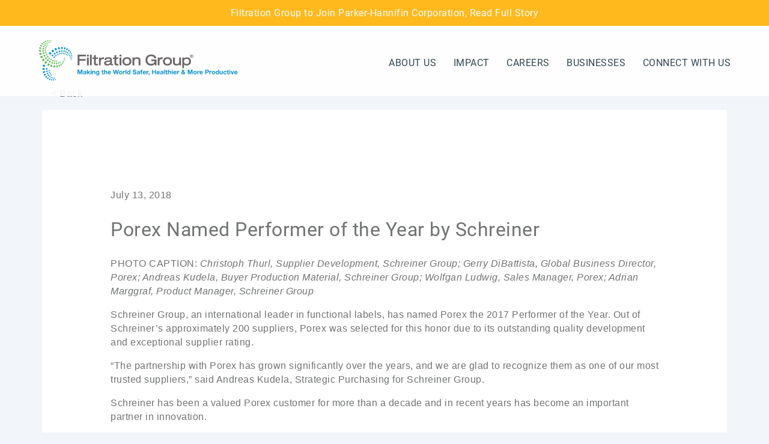

--- FILE ---
content_type: text/html; charset=UTF-8
request_url: https://www.filtrationgroup.com/news/porex-named-performer-of-the-year-by-schreiner/
body_size: 7731
content:
<!DOCTYPE html>
<html lang="en-US">
<head>
    <meta charset="UTF-8"/>
    <link rel="profile" href="https://gmpg.org/xfn/11"/>
    <link rel="dns-prefetch" href="https://www.googletagmanager.com">
    <link rel="dns-prefetch" href="https://223-hwy-680.mktoresp.com">
    <link rel="dns-prefetch" href="https://fonts.googleapis.com">
    <link rel="dns-prefetch" href="https://fonts.gstatic.com">
    <link rel="dns-prefetch" href="https://www.google-analytics.com">
    <link rel="dns-prefetch" href="https://www.youtube.com">
    <link rel="dns-prefetch" href="https://www.vimeo.com">
    <meta name="viewport"
          content="width=device-width, initial-scale=1.0, maximum-scale=3.0, user-scalable=yes, shrink-to-fit=no"/>
    <title>
        Porex Named Performer of the Year by Schreiner - Filtration Group    </title>
    <meta name='robots' content='index, follow, max-image-preview:large, max-snippet:-1, max-video-preview:-1' />
	<style>img:is([sizes="auto" i], [sizes^="auto," i]) { contain-intrinsic-size: 3000px 1500px }</style>
	<script id="cookieyes" type="text/javascript" src="https://cdn-cookieyes.com/client_data/6fd9786bff06cb82aed151b3/script.js"></script>
	<!-- This site is optimized with the Yoast SEO plugin v26.5 - https://yoast.com/wordpress/plugins/seo/ -->
	<link rel="canonical" href="https://www.filtrationgroup.com/news/porex-named-performer-of-the-year-by-schreiner/" />
	<meta property="og:locale" content="en_US" />
	<meta property="og:type" content="article" />
	<meta property="og:title" content="Porex Named Performer of the Year by Schreiner - Filtration Group" />
	<meta property="og:description" content="PHOTO CAPTION: Christoph Thurl, Supplier Development, Schreiner Group; Gerry DiBattista, Global Business Director, Porex; Andreas Kudela, Buyer Production Material, Schreiner Group; Wolfgan Ludwig, Sales Manager, Porex; Adrian Marggraf, Product Manager, Schreiner Group Schreiner Group, an international leader in functional labels, has named Porex the 2017 Performer of the Year. Out of Schreiner’s approximately 200 suppliers, [&hellip;]" />
	<meta property="og:url" content="https://www.filtrationgroup.com/news/porex-named-performer-of-the-year-by-schreiner/" />
	<meta property="og:site_name" content="Filtration Group" />
	<meta name="twitter:card" content="summary_large_image" />
	<meta name="twitter:label1" content="Est. reading time" />
	<meta name="twitter:data1" content="2 minutes" />
	<script type="application/ld+json" class="yoast-schema-graph">{"@context":"https://schema.org","@graph":[{"@type":"WebPage","@id":"https://www.filtrationgroup.com/news/porex-named-performer-of-the-year-by-schreiner/","url":"https://www.filtrationgroup.com/news/porex-named-performer-of-the-year-by-schreiner/","name":"Porex Named Performer of the Year by Schreiner - Filtration Group","isPartOf":{"@id":"https://www.filtrationgroup.com/#website"},"primaryImageOfPage":{"@id":"https://www.filtrationgroup.com/news/porex-named-performer-of-the-year-by-schreiner/#primaryimage"},"image":{"@id":"https://www.filtrationgroup.com/news/porex-named-performer-of-the-year-by-schreiner/#primaryimage"},"thumbnailUrl":"","datePublished":"2018-07-13T14:35:28+00:00","breadcrumb":{"@id":"https://www.filtrationgroup.com/news/porex-named-performer-of-the-year-by-schreiner/#breadcrumb"},"inLanguage":"en-US","potentialAction":[{"@type":"ReadAction","target":["https://www.filtrationgroup.com/news/porex-named-performer-of-the-year-by-schreiner/"]}]},{"@type":"ImageObject","inLanguage":"en-US","@id":"https://www.filtrationgroup.com/news/porex-named-performer-of-the-year-by-schreiner/#primaryimage","url":"","contentUrl":""},{"@type":"BreadcrumbList","@id":"https://www.filtrationgroup.com/news/porex-named-performer-of-the-year-by-schreiner/#breadcrumb","itemListElement":[{"@type":"ListItem","position":1,"name":"Home","item":"https://www.filtrationgroup.com/"},{"@type":"ListItem","position":2,"name":"News","item":"https://www.filtrationgroup.com/news/"},{"@type":"ListItem","position":3,"name":"Porex Named Performer of the Year by Schreiner"}]},{"@type":"WebSite","@id":"https://www.filtrationgroup.com/#website","url":"https://www.filtrationgroup.com/","name":"Filtration Group","description":"","publisher":{"@id":"https://www.filtrationgroup.com/#organization"},"potentialAction":[{"@type":"SearchAction","target":{"@type":"EntryPoint","urlTemplate":"https://www.filtrationgroup.com/?s={search_term_string}"},"query-input":{"@type":"PropertyValueSpecification","valueRequired":true,"valueName":"search_term_string"}}],"inLanguage":"en-US"},{"@type":"Organization","@id":"https://www.filtrationgroup.com/#organization","name":"Filtration Group","url":"https://www.filtrationgroup.com/","logo":{"@type":"ImageObject","inLanguage":"en-US","@id":"https://www.filtrationgroup.com/#/schema/logo/image/","url":"https://www.filtrationgroup.com/wp-content/uploads/2022/05/FGC_logo.svg","contentUrl":"https://www.filtrationgroup.com/wp-content/uploads/2022/05/FGC_logo.svg","caption":"Filtration Group"},"image":{"@id":"https://www.filtrationgroup.com/#/schema/logo/image/"}}]}</script>
	<!-- / Yoast SEO plugin. -->


<link rel="alternate" type="application/rss+xml" title="Filtration Group &raquo; Feed" href="https://www.filtrationgroup.com/feed/" />
<link rel="alternate" type="application/rss+xml" title="Filtration Group &raquo; Comments Feed" href="https://www.filtrationgroup.com/comments/feed/" />
<script type="text/javascript">
/* <![CDATA[ */
window._wpemojiSettings = {"baseUrl":"https:\/\/s.w.org\/images\/core\/emoji\/16.0.1\/72x72\/","ext":".png","svgUrl":"https:\/\/s.w.org\/images\/core\/emoji\/16.0.1\/svg\/","svgExt":".svg","source":{"concatemoji":"https:\/\/www.filtrationgroup.com\/wp-includes\/js\/wp-emoji-release.min.js?ver=6.8.3"}};
/*! This file is auto-generated */
!function(s,n){var o,i,e;function c(e){try{var t={supportTests:e,timestamp:(new Date).valueOf()};sessionStorage.setItem(o,JSON.stringify(t))}catch(e){}}function p(e,t,n){e.clearRect(0,0,e.canvas.width,e.canvas.height),e.fillText(t,0,0);var t=new Uint32Array(e.getImageData(0,0,e.canvas.width,e.canvas.height).data),a=(e.clearRect(0,0,e.canvas.width,e.canvas.height),e.fillText(n,0,0),new Uint32Array(e.getImageData(0,0,e.canvas.width,e.canvas.height).data));return t.every(function(e,t){return e===a[t]})}function u(e,t){e.clearRect(0,0,e.canvas.width,e.canvas.height),e.fillText(t,0,0);for(var n=e.getImageData(16,16,1,1),a=0;a<n.data.length;a++)if(0!==n.data[a])return!1;return!0}function f(e,t,n,a){switch(t){case"flag":return n(e,"\ud83c\udff3\ufe0f\u200d\u26a7\ufe0f","\ud83c\udff3\ufe0f\u200b\u26a7\ufe0f")?!1:!n(e,"\ud83c\udde8\ud83c\uddf6","\ud83c\udde8\u200b\ud83c\uddf6")&&!n(e,"\ud83c\udff4\udb40\udc67\udb40\udc62\udb40\udc65\udb40\udc6e\udb40\udc67\udb40\udc7f","\ud83c\udff4\u200b\udb40\udc67\u200b\udb40\udc62\u200b\udb40\udc65\u200b\udb40\udc6e\u200b\udb40\udc67\u200b\udb40\udc7f");case"emoji":return!a(e,"\ud83e\udedf")}return!1}function g(e,t,n,a){var r="undefined"!=typeof WorkerGlobalScope&&self instanceof WorkerGlobalScope?new OffscreenCanvas(300,150):s.createElement("canvas"),o=r.getContext("2d",{willReadFrequently:!0}),i=(o.textBaseline="top",o.font="600 32px Arial",{});return e.forEach(function(e){i[e]=t(o,e,n,a)}),i}function t(e){var t=s.createElement("script");t.src=e,t.defer=!0,s.head.appendChild(t)}"undefined"!=typeof Promise&&(o="wpEmojiSettingsSupports",i=["flag","emoji"],n.supports={everything:!0,everythingExceptFlag:!0},e=new Promise(function(e){s.addEventListener("DOMContentLoaded",e,{once:!0})}),new Promise(function(t){var n=function(){try{var e=JSON.parse(sessionStorage.getItem(o));if("object"==typeof e&&"number"==typeof e.timestamp&&(new Date).valueOf()<e.timestamp+604800&&"object"==typeof e.supportTests)return e.supportTests}catch(e){}return null}();if(!n){if("undefined"!=typeof Worker&&"undefined"!=typeof OffscreenCanvas&&"undefined"!=typeof URL&&URL.createObjectURL&&"undefined"!=typeof Blob)try{var e="postMessage("+g.toString()+"("+[JSON.stringify(i),f.toString(),p.toString(),u.toString()].join(",")+"));",a=new Blob([e],{type:"text/javascript"}),r=new Worker(URL.createObjectURL(a),{name:"wpTestEmojiSupports"});return void(r.onmessage=function(e){c(n=e.data),r.terminate(),t(n)})}catch(e){}c(n=g(i,f,p,u))}t(n)}).then(function(e){for(var t in e)n.supports[t]=e[t],n.supports.everything=n.supports.everything&&n.supports[t],"flag"!==t&&(n.supports.everythingExceptFlag=n.supports.everythingExceptFlag&&n.supports[t]);n.supports.everythingExceptFlag=n.supports.everythingExceptFlag&&!n.supports.flag,n.DOMReady=!1,n.readyCallback=function(){n.DOMReady=!0}}).then(function(){return e}).then(function(){var e;n.supports.everything||(n.readyCallback(),(e=n.source||{}).concatemoji?t(e.concatemoji):e.wpemoji&&e.twemoji&&(t(e.twemoji),t(e.wpemoji)))}))}((window,document),window._wpemojiSettings);
/* ]]> */
</script>
<style id='wp-emoji-styles-inline-css' type='text/css'>

	img.wp-smiley, img.emoji {
		display: inline !important;
		border: none !important;
		box-shadow: none !important;
		height: 1em !important;
		width: 1em !important;
		margin: 0 0.07em !important;
		vertical-align: -0.1em !important;
		background: none !important;
		padding: 0 !important;
	}
</style>
<link rel='stylesheet' id='wp-block-library-css' href='https://www.filtrationgroup.com/wp-includes/css/dist/block-library/style.min.css?ver=6.8.3' type='text/css' media='all' />
<style id='classic-theme-styles-inline-css' type='text/css'>
/*! This file is auto-generated */
.wp-block-button__link{color:#fff;background-color:#32373c;border-radius:9999px;box-shadow:none;text-decoration:none;padding:calc(.667em + 2px) calc(1.333em + 2px);font-size:1.125em}.wp-block-file__button{background:#32373c;color:#fff;text-decoration:none}
</style>
<style id='global-styles-inline-css' type='text/css'>
:root{--wp--preset--aspect-ratio--square: 1;--wp--preset--aspect-ratio--4-3: 4/3;--wp--preset--aspect-ratio--3-4: 3/4;--wp--preset--aspect-ratio--3-2: 3/2;--wp--preset--aspect-ratio--2-3: 2/3;--wp--preset--aspect-ratio--16-9: 16/9;--wp--preset--aspect-ratio--9-16: 9/16;--wp--preset--color--black: #000;--wp--preset--color--cyan-bluish-gray: #abb8c3;--wp--preset--color--white: #fff;--wp--preset--color--pale-pink: #f78da7;--wp--preset--color--vivid-red: #cf2e2e;--wp--preset--color--luminous-vivid-orange: #ff6900;--wp--preset--color--luminous-vivid-amber: #fcb900;--wp--preset--color--light-green-cyan: #7bdcb5;--wp--preset--color--vivid-green-cyan: #00d084;--wp--preset--color--pale-cyan-blue: #8ed1fc;--wp--preset--color--vivid-cyan-blue: #0693e3;--wp--preset--color--vivid-purple: #9b51e0;--wp--preset--color--blue: #0093d0;--wp--preset--color--green: #54b948;--wp--preset--color--light-gray: #f3f3f3;--wp--preset--color--medium-gray: #707372;--wp--preset--color--dark-gray: #262626;--wp--preset--gradient--vivid-cyan-blue-to-vivid-purple: linear-gradient(135deg,rgba(6,147,227,1) 0%,rgb(155,81,224) 100%);--wp--preset--gradient--light-green-cyan-to-vivid-green-cyan: linear-gradient(135deg,rgb(122,220,180) 0%,rgb(0,208,130) 100%);--wp--preset--gradient--luminous-vivid-amber-to-luminous-vivid-orange: linear-gradient(135deg,rgba(252,185,0,1) 0%,rgba(255,105,0,1) 100%);--wp--preset--gradient--luminous-vivid-orange-to-vivid-red: linear-gradient(135deg,rgba(255,105,0,1) 0%,rgb(207,46,46) 100%);--wp--preset--gradient--very-light-gray-to-cyan-bluish-gray: linear-gradient(135deg,rgb(238,238,238) 0%,rgb(169,184,195) 100%);--wp--preset--gradient--cool-to-warm-spectrum: linear-gradient(135deg,rgb(74,234,220) 0%,rgb(151,120,209) 20%,rgb(207,42,186) 40%,rgb(238,44,130) 60%,rgb(251,105,98) 80%,rgb(254,248,76) 100%);--wp--preset--gradient--blush-light-purple: linear-gradient(135deg,rgb(255,206,236) 0%,rgb(152,150,240) 100%);--wp--preset--gradient--blush-bordeaux: linear-gradient(135deg,rgb(254,205,165) 0%,rgb(254,45,45) 50%,rgb(107,0,62) 100%);--wp--preset--gradient--luminous-dusk: linear-gradient(135deg,rgb(255,203,112) 0%,rgb(199,81,192) 50%,rgb(65,88,208) 100%);--wp--preset--gradient--pale-ocean: linear-gradient(135deg,rgb(255,245,203) 0%,rgb(182,227,212) 50%,rgb(51,167,181) 100%);--wp--preset--gradient--electric-grass: linear-gradient(135deg,rgb(202,248,128) 0%,rgb(113,206,126) 100%);--wp--preset--gradient--midnight: linear-gradient(135deg,rgb(2,3,129) 0%,rgb(40,116,252) 100%);--wp--preset--font-size--small: 12px;--wp--preset--font-size--medium: 20px;--wp--preset--font-size--large: 22px;--wp--preset--font-size--x-large: 42px;--wp--preset--font-size--normal: 16px;--wp--preset--font-size--larger: 36px;--wp--preset--font-size--huge: 50px;--wp--preset--spacing--20: 0.44rem;--wp--preset--spacing--30: 0.67rem;--wp--preset--spacing--40: 1rem;--wp--preset--spacing--50: 1.5rem;--wp--preset--spacing--60: 2.25rem;--wp--preset--spacing--70: 3.38rem;--wp--preset--spacing--80: 5.06rem;--wp--preset--shadow--natural: 6px 6px 9px rgba(0, 0, 0, 0.2);--wp--preset--shadow--deep: 12px 12px 50px rgba(0, 0, 0, 0.4);--wp--preset--shadow--sharp: 6px 6px 0px rgba(0, 0, 0, 0.2);--wp--preset--shadow--outlined: 6px 6px 0px -3px rgba(255, 255, 255, 1), 6px 6px rgba(0, 0, 0, 1);--wp--preset--shadow--crisp: 6px 6px 0px rgba(0, 0, 0, 1);}:where(.is-layout-flex){gap: 0.5em;}:where(.is-layout-grid){gap: 0.5em;}body .is-layout-flex{display: flex;}.is-layout-flex{flex-wrap: wrap;align-items: center;}.is-layout-flex > :is(*, div){margin: 0;}body .is-layout-grid{display: grid;}.is-layout-grid > :is(*, div){margin: 0;}:where(.wp-block-columns.is-layout-flex){gap: 2em;}:where(.wp-block-columns.is-layout-grid){gap: 2em;}:where(.wp-block-post-template.is-layout-flex){gap: 1.25em;}:where(.wp-block-post-template.is-layout-grid){gap: 1.25em;}.has-black-color{color: var(--wp--preset--color--black) !important;}.has-cyan-bluish-gray-color{color: var(--wp--preset--color--cyan-bluish-gray) !important;}.has-white-color{color: var(--wp--preset--color--white) !important;}.has-pale-pink-color{color: var(--wp--preset--color--pale-pink) !important;}.has-vivid-red-color{color: var(--wp--preset--color--vivid-red) !important;}.has-luminous-vivid-orange-color{color: var(--wp--preset--color--luminous-vivid-orange) !important;}.has-luminous-vivid-amber-color{color: var(--wp--preset--color--luminous-vivid-amber) !important;}.has-light-green-cyan-color{color: var(--wp--preset--color--light-green-cyan) !important;}.has-vivid-green-cyan-color{color: var(--wp--preset--color--vivid-green-cyan) !important;}.has-pale-cyan-blue-color{color: var(--wp--preset--color--pale-cyan-blue) !important;}.has-vivid-cyan-blue-color{color: var(--wp--preset--color--vivid-cyan-blue) !important;}.has-vivid-purple-color{color: var(--wp--preset--color--vivid-purple) !important;}.has-black-background-color{background-color: var(--wp--preset--color--black) !important;}.has-cyan-bluish-gray-background-color{background-color: var(--wp--preset--color--cyan-bluish-gray) !important;}.has-white-background-color{background-color: var(--wp--preset--color--white) !important;}.has-pale-pink-background-color{background-color: var(--wp--preset--color--pale-pink) !important;}.has-vivid-red-background-color{background-color: var(--wp--preset--color--vivid-red) !important;}.has-luminous-vivid-orange-background-color{background-color: var(--wp--preset--color--luminous-vivid-orange) !important;}.has-luminous-vivid-amber-background-color{background-color: var(--wp--preset--color--luminous-vivid-amber) !important;}.has-light-green-cyan-background-color{background-color: var(--wp--preset--color--light-green-cyan) !important;}.has-vivid-green-cyan-background-color{background-color: var(--wp--preset--color--vivid-green-cyan) !important;}.has-pale-cyan-blue-background-color{background-color: var(--wp--preset--color--pale-cyan-blue) !important;}.has-vivid-cyan-blue-background-color{background-color: var(--wp--preset--color--vivid-cyan-blue) !important;}.has-vivid-purple-background-color{background-color: var(--wp--preset--color--vivid-purple) !important;}.has-black-border-color{border-color: var(--wp--preset--color--black) !important;}.has-cyan-bluish-gray-border-color{border-color: var(--wp--preset--color--cyan-bluish-gray) !important;}.has-white-border-color{border-color: var(--wp--preset--color--white) !important;}.has-pale-pink-border-color{border-color: var(--wp--preset--color--pale-pink) !important;}.has-vivid-red-border-color{border-color: var(--wp--preset--color--vivid-red) !important;}.has-luminous-vivid-orange-border-color{border-color: var(--wp--preset--color--luminous-vivid-orange) !important;}.has-luminous-vivid-amber-border-color{border-color: var(--wp--preset--color--luminous-vivid-amber) !important;}.has-light-green-cyan-border-color{border-color: var(--wp--preset--color--light-green-cyan) !important;}.has-vivid-green-cyan-border-color{border-color: var(--wp--preset--color--vivid-green-cyan) !important;}.has-pale-cyan-blue-border-color{border-color: var(--wp--preset--color--pale-cyan-blue) !important;}.has-vivid-cyan-blue-border-color{border-color: var(--wp--preset--color--vivid-cyan-blue) !important;}.has-vivid-purple-border-color{border-color: var(--wp--preset--color--vivid-purple) !important;}.has-vivid-cyan-blue-to-vivid-purple-gradient-background{background: var(--wp--preset--gradient--vivid-cyan-blue-to-vivid-purple) !important;}.has-light-green-cyan-to-vivid-green-cyan-gradient-background{background: var(--wp--preset--gradient--light-green-cyan-to-vivid-green-cyan) !important;}.has-luminous-vivid-amber-to-luminous-vivid-orange-gradient-background{background: var(--wp--preset--gradient--luminous-vivid-amber-to-luminous-vivid-orange) !important;}.has-luminous-vivid-orange-to-vivid-red-gradient-background{background: var(--wp--preset--gradient--luminous-vivid-orange-to-vivid-red) !important;}.has-very-light-gray-to-cyan-bluish-gray-gradient-background{background: var(--wp--preset--gradient--very-light-gray-to-cyan-bluish-gray) !important;}.has-cool-to-warm-spectrum-gradient-background{background: var(--wp--preset--gradient--cool-to-warm-spectrum) !important;}.has-blush-light-purple-gradient-background{background: var(--wp--preset--gradient--blush-light-purple) !important;}.has-blush-bordeaux-gradient-background{background: var(--wp--preset--gradient--blush-bordeaux) !important;}.has-luminous-dusk-gradient-background{background: var(--wp--preset--gradient--luminous-dusk) !important;}.has-pale-ocean-gradient-background{background: var(--wp--preset--gradient--pale-ocean) !important;}.has-electric-grass-gradient-background{background: var(--wp--preset--gradient--electric-grass) !important;}.has-midnight-gradient-background{background: var(--wp--preset--gradient--midnight) !important;}.has-small-font-size{font-size: var(--wp--preset--font-size--small) !important;}.has-medium-font-size{font-size: var(--wp--preset--font-size--medium) !important;}.has-large-font-size{font-size: var(--wp--preset--font-size--large) !important;}.has-x-large-font-size{font-size: var(--wp--preset--font-size--x-large) !important;}
:where(.wp-block-post-template.is-layout-flex){gap: 1.25em;}:where(.wp-block-post-template.is-layout-grid){gap: 1.25em;}
:where(.wp-block-columns.is-layout-flex){gap: 2em;}:where(.wp-block-columns.is-layout-grid){gap: 2em;}
:root :where(.wp-block-pullquote){font-size: 1.5em;line-height: 1.6;}
</style>
<link rel='stylesheet' id='FGC2-css' href='https://www.filtrationgroup.com/wp-content/themes/fgc2/css/style.css?ver=2.0' type='text/css' media='all' />
<script type="text/javascript" defer src="https://www.filtrationgroup.com/wp-includes/js/jquery/jquery.min.js?ver=3.7.1" id="jquery-core-js"></script>
<script type="text/javascript" defer src="https://www.filtrationgroup.com/wp-includes/js/jquery/jquery-migrate.min.js?ver=3.4.1" id="jquery-migrate-js"></script>
<script type="text/javascript" defer src="https://www.filtrationgroup.com/wp-content/themes/fgc2/js/plugins.js?ver=6.8.3" id="plugins-js"></script>
<script type="text/javascript" defer src="https://www.filtrationgroup.com/wp-content/themes/fgc2/js/jquery-ui.min.js?ver=6.8.3" id="jQueryUI-js"></script>
<script type="text/javascript" defer src="https://www.filtrationgroup.com/wp-content/themes/fgc2/js/core.min.js?ver=6.8.3" id="core-script-js"></script>
<link rel="icon" href="https://www.filtrationgroup.com/wp-content/uploads/2022/01/cropped-FGC_mark-32x32.png" sizes="32x32" />
<link rel="icon" href="https://www.filtrationgroup.com/wp-content/uploads/2022/01/cropped-FGC_mark-192x192.png" sizes="192x192" />
<link rel="apple-touch-icon" href="https://www.filtrationgroup.com/wp-content/uploads/2022/01/cropped-FGC_mark-180x180.png" />
<meta name="msapplication-TileImage" content="https://www.filtrationgroup.com/wp-content/uploads/2022/01/cropped-FGC_mark-270x270.png" />
		<style type="text/css" id="wp-custom-css">
			.hidden{
	display:none;
}
.z-5{
	position:relative;
	z-index:5 !important;
}		</style>
		    <link rel="stylesheet" type="text/css" href="https://www.filtrationgroup.com/wp-content/themes/fgc2/css/style.css?v6.1.1">
        <!-- Google Tag Manager -->
    <script nonce='rAnd0m'>(function(w,d,s,l,i){w[l]=w[l]||[];w[l].push({'gtm.start':
                new Date().getTime(),event:'gtm.js'});var f=d.getElementsByTagName(s)[0],
            j=d.createElement(s),dl=l!='dataLayer'?'&l='+l:'';j.async=true;j.src=
            'https://www.googletagmanager.com/gtm.js?id='+i+dl;f.parentNode.insertBefore(j,f);
        })(window,document,'script','dataLayer','GTM-WHBPNWX');</script>    <!-- End Google Tag Manager -->
    <noscript><link rel='stylesheet' id='FGC2-css'  href='/wp-content/themes/fgc2/css/noscript.css?ver=2.0' type='text/css' media='all' /></noscript>
</head>

<body class="wp-singular news-template-default single single-news postid-280 wp-custom-logo wp-theme-fgc2">
<noscript><iframe src="https://www.googletagmanager.com/ns.html?id=GTM-WHBPNWX" height="0" width="0" style="display:none;visibility:hidden" aria-hidden="true"></iframe></noscript><!-- site modal-->
<div class="modal">
    <div class="modal-inner"></div>
</div>
<div class="header-wrapper">
    <!-- Pervasive site messaging-->
            <div class="fluid-container alert-message-container yellow">
            <div class="container">Filtration Group to Join Parker-Hannifin Corporation, <a href="/news/filtration-group-to-join-parker-hannifin-corporation/">Read Full Story</a></div>
        </div>
        <header class="header">
        <div class="row">
            <div class="col-md-3 d-flex align-items-center">
                <a class="logo" href="https://www.filtrationgroup.com/" title="home">
                                        <img src="https://www.filtrationgroup.com/wp-content/uploads/2022/05/FGC_logo.svg"
                         alt="" width="332" height="67"
                         class="logo-image">
                </a>
            </div>
            <div class="col-md-9">
                <div class="navicon btn2" data-menu="2">
                    <div class="icon"></div>
                </div>
                <nav>
                    <div class="primary-menu-container"><ul id="menu-primary-menu" class="primary-menu"><li id="menu-item-26" class="menu-item menu-item-type-post_type menu-item-object-page menu-item-has-children menu-item-26"><a href="https://www.filtrationgroup.com/about-us/">About Us</a>
<ul class="sub-menu">
	<li id="menu-item-1569" class="menu-item menu-item-type-post_type menu-item-object-page menu-item-1569"><a href="https://www.filtrationgroup.com/about-us/">About Filtration Group</a></li>
	<li id="menu-item-1446" class="menu-item menu-item-type-custom menu-item-object-custom menu-item-1446"><a href="/leadership/">Leadership Team</a></li>
	<li id="menu-item-1448" class="menu-item menu-item-type-custom menu-item-object-custom menu-item-1448"><a href="/news/">News</a></li>
</ul>
</li>
<li id="menu-item-27" class="menu-item menu-item-type-post_type menu-item-object-page menu-item-27"><a href="https://www.filtrationgroup.com/impact/">Impact</a></li>
<li id="menu-item-28" class="menu-item menu-item-type-post_type menu-item-object-page menu-item-28"><a href="https://www.filtrationgroup.com/careers/">Careers</a></li>
<li id="menu-item-1289" class="menu-item menu-item-type-custom menu-item-object-custom menu-item-1289"><a href="/business-units/">Businesses</a></li>
<li id="menu-item-29" class="menu-item menu-item-type-post_type menu-item-object-page menu-item-29"><a href="https://www.filtrationgroup.com/connect/">Connect With Us</a></li>
</ul></div>                </nav>
            </div>
        </div>
        <!--<div class="container-fluid breadcrumb-wrapper">
            <div class="container">
                <div id="breadcrumbs">
                                    </div>
            </div>
        </div>-->
    </header>
</div>
    <main id="main-content">
    <section class="container post-wrapper">
        <p class="btn-go-back">< Back</p>
        <div class="row">
            <div class="col-md-12 post-content">
                <p>July 13, 2018</p>
                <h1>Porex Named Performer of the Year by Schreiner</h1>
                
<p>PHOTO CAPTION: <em>Christoph Thurl, Supplier Development, Schreiner 
Group; Gerry DiBattista, Global Business Director, Porex; Andreas 
Kudela, Buyer Production Material, Schreiner Group; Wolfgan Ludwig, 
Sales Manager, Porex; Adrian Marggraf, Product Manager, Schreiner Group</em></p>



<p>Schreiner Group, an international leader in functional labels, has 
named Porex the 2017 Performer of the Year. Out of Schreiner’s 
approximately 200 suppliers, Porex was selected for this honor due to 
its outstanding quality development and exceptional supplier rating.</p>



<p>“The partnership with Porex has grown significantly over the years, 
and we are glad to recognize them as one of our most trusted suppliers,”
 said Andreas Kudela, Strategic Purchasing for Schreiner Group.</p>



<p>Schreiner has been a valued Porex customer for more than a decade and
 in recent years has become an important partner in innovation.</p>



<p>“Our technical and application understanding, combined with 
Schreiners’ capabilities and market focus, make a great partnership,” 
said Gerry DiBattista, Global Business Director, Electronics, Energy 
&amp; Automotive for Porex. “I look forward to collaborating on new 
opportunities.”</p>



<p>In the years Schreiner has been awarding a Performer of the Year, 
Porex has received the second highest overall Supplier Score ever. The 
Supplier Score is calculated using four key categories: quality, 
logistics, cooperation and costs.</p>



<p>Schreiner Group specializes in the development and manufacture of 
functional labels and labeling solutions for a wide variety of 
industries.&nbsp;The company employs more than 1,000 people around the globe,
 generating annual sales of more than 170 million euros, and is 
headquartered in Oberschleissheim near Munich (Germany).</p>



<h3 class="wp-block-heading"><strong><em>About Porex Corporation</em></strong></h3>



<p><em>At POREX®, we take pride in our 50 years of history and 
innovations to deliver optimal solutions for our customers.&nbsp; We go to 
great lengths to provide a comprehensive, collaborative engineering 
partnership with our customers. We offer high-value porous solutions 
across functions such as absorbing, applying, diffusing, filtering, 
venting and wicking that enable our customers to bring new ideas to 
life. With our unmatched experience, stringent regulatory and quality 
standards, extensive global footprint, and clean manufacturing 
practices, we partner with leading companies to create a safer, 
healthier, and more productive world. Visit POREX® at <a href="http://www.porex.com">www.porex.com</a>. </em></p>



<p>Media Inquiries&nbsp;<a href="/cdn-cgi/l/email-protection#e2c28f87868b83a2848b8e969083968b8d8c85908d9792cc818d8f"><span class="__cf_email__" data-cfemail="ef828a8b868eaf8986839b9d8e9b868081889d809a9fc18c8082">[email&#160;protected]</span></a></p>
            </div>
        </div>
    </section>
</main>
<div class="clear"></div>
<!-- begin footer -->
<footer class="footer-wrapper">
    <div class="footer">
        <div class="row">
            <div class="col-md-3 d-flex align-items-center justify-content-center">
                <a class="logo" href="https://www.filtrationgroup.com/" title="home">
                                        <img src="https://www.filtrationgroup.com/wp-content/uploads/2022/05/FGC_logo.svg"
                         alt="" width="332" height="67"
                         class="logo-image">
                </a>
            </div>
            <div class="col-md-8 footer-nav-wrapper">
                <div class="menu-footer-menu-container"><ul id="menu-footer-menu" class="nav-list"><li id="menu-item-1561" class="menu-item menu-item-type-post_type menu-item-object-page menu-item-1561"><a href="https://www.filtrationgroup.com/about-us/">About Us</a></li>
<li id="menu-item-1562" class="menu-item menu-item-type-post_type menu-item-object-page menu-item-1562"><a href="https://www.filtrationgroup.com/impact/">Impact</a></li>
<li id="menu-item-1560" class="menu-item menu-item-type-post_type menu-item-object-page menu-item-1560"><a href="https://www.filtrationgroup.com/careers/">Careers</a></li>
<li id="menu-item-1563" class="menu-item menu-item-type-custom menu-item-object-custom menu-item-1563"><a href="/business-units/">Businesses</a></li>
<li id="menu-item-1559" class="menu-item menu-item-type-post_type menu-item-object-page menu-item-1559"><a href="https://www.filtrationgroup.com/connect/">Connect With Us</a></li>
<li id="menu-item-1564" class="has-large-font-size menu-item menu-item-type-custom menu-item-object-custom menu-item-1564"><a target="_blank" href="https://www.linkedin.com/company/filtration-group"><span class="fa fa-linkedin"></span></a></li>
<li id="menu-item-1565" class="has-large-font-size menu-item menu-item-type-custom menu-item-object-custom menu-item-1565"><a target="_blank" href="https://www.youtube.com/channel/UCClYPt9OoRKfojuX3oezwqw"><span class="fa fa-youtube"></span></a></li>
</ul></div>            </div>
            <div class="col-md-1">
                            </div>
        </div>
    </div>
    <div class="copyright">
        <p class="">© Filtration Group 2026. All Rights Reserved. <a href="/privacy-policy/">Privacy Policy.</a> <a
                    href="/terms-conditions/">Terms & Conditions.</a></p>
    </div>
</footer>
<link href="https://maxcdn.bootstrapcdn.com/font-awesome/4.7.0/css/font-awesome.min.css" rel="stylesheet">
<script data-cfasync="false" src="/cdn-cgi/scripts/5c5dd728/cloudflare-static/email-decode.min.js"></script><script type="speculationrules">
{"prefetch":[{"source":"document","where":{"and":[{"href_matches":"\/*"},{"not":{"href_matches":["\/wp-*.php","\/wp-admin\/*","\/wp-content\/uploads\/*","\/wp-content\/*","\/wp-content\/plugins\/*","\/wp-content\/themes\/fgc2\/*","\/*\\?(.+)"]}},{"not":{"selector_matches":"a[rel~=\"nofollow\"]"}},{"not":{"selector_matches":".no-prefetch, .no-prefetch a"}}]},"eagerness":"conservative"}]}
</script>
</body>
</html>

--- FILE ---
content_type: text/css
request_url: https://www.filtrationgroup.com/wp-content/themes/fgc2/css/style.css?ver=2.0
body_size: 14660
content:
@font-face{font-family:"Roboto";src:url("fonts/Roboto-Regular.ttf")}body{margin:0;overflow-x:hidden}body a{text-decoration:none !important}.page-template-default,.post-template-default,.leadership-template-default,.post-type-archive-leadership,.casestudies-template-default,.news-template-default{background-color:#f2f6fa}.home,.page-id-11,.page-id-12,.page-id-13,.page-id-1622,.post-type-archive-business_units{background-color:#fff !important}.home .mark-overlay img{width:540px !important;height:auto !important}.home .mark-overlay{width:100vw;position:absolute;top:15%;left:-20vw;z-index:3;opacity:.6}@media only screen and (max-width: 768px){.home .mark-overlay{display:none}}.has-blue-background-color{background-color:#0085ca !important}.has-green-background-color{background-color:#43b02a !important}.has-light-gray-background-color{background-color:#f3f3f3 !important}.has-medium-gray-background-color{background-color:#707372 !important}.has-dark-gray-background-color{background-color:#262626 !important}.has-black-background-color{background-color:#000 !important}.has-white-background-color{background-color:#fff !important}.has-blue-color{color:#0085ca !important}.has-green-color{color:#43b02a !important}.has-light-gray-color{color:#f3f3f3 !important}.has-medium-gray-color{color:#7e8083 !important}.has-dark-gray-color{color:#262626 !important}.has-black-color{color:#000 !important}.has-white-color{color:#fff !important}.has-small-font-size{font-size:12px;line-height:normal}.has-normal-font-size{font-size:16px;line-height:normal}.has-large-font-size{font-size:22px !important;line-height:32px}.has-larger-font-size{font-size:36px;line-height:normal}.has-huge-font-size{font-size:50px;line-height:normal}ul,ol,li{font-size:1REM;line-height:23px}h1,h2,h3,h4,h5,h6,p,ul,ol,li{font-family:"Roboto",sans-serif;color:#707372;word-break:keep-all}html,body,#content{font-size:1REM;font-family:"Helvetica Neue Regular","Helvetica Neue",Helvetica,Arial,"Lucida Grande",sans-serif;letter-spacing:.5px;line-height:23px;margin-bottom:0px;font-weight:300}p{font-size:1REM;font-family:"Helvetica Neue Regular","Helvetica Neue",Helvetica,Arial,"Lucida Grande",sans-serif;letter-spacing:.5px;line-height:23px;margin-bottom:16px;font-weight:300}h1{line-height:normal;font-size:2rem;font-weight:300 !important}h1.has-white-color::after{border:1px solid #fff !important;content:"";display:block;margin:0px 0 0px 0;width:0px}h1.noline::after{border:0px solid #0085ca;content:"";display:none;margin:0px 0 0px 0;width:0px}h1.doubleline{word-break:keep-all}h1.doubleline::before{content:"";display:block;width:100%;max-width:520px;height:1px;border:1px solid #fff;margin-bottom:32px}h1.doubleline::after{content:"";display:block;width:100%;max-width:520px;height:1px;border:1px solid #fff;margin-top:32px}h2{font-size:52px;margin:1REM 0px;line-height:58px;letter-spacing:-2px;font-weight:300 !important}h2::after{border:1px solid #0085ca;content:"";display:block;margin:16px 0 24px 0;width:120px}h2.noline::after{border:0px solid #0085ca;content:"";display:none;margin:0px 0 0px 0;width:0px}h2.has-text-align-center::after,h3.has-text-align-center::after,h1.has-text-align-center::after{border:1px solid #0085ca;content:"";display:block;margin:24px auto !important;width:120px}h2.has-text-align-center.noline::after,h3.has-text-align-center.noline::after,h1.has-text-align-center.noline::after{border:0px solid #0085ca;content:"";display:none;margin:0px 0 0px 0;width:0px}h3{font-size:32px;font-weight:300;line-height:38px;line-height:normal}h3::after{border:1px solid #0085ca;content:"";display:block;margin:16px 0 24px 0;width:120px}h3.noline::after{border:0px solid #0085ca;content:"";display:none;margin:0px 0 0px 0;width:0px}h4{font-size:22px;line-height:normal;font-weight:300 !important}h5{line-height:normal}h6{line-height:normal}@media only screen and (max-width: 810px){h1{font-size:2.1rem !important}h2{font-size:2.2rem !important;line-height:normal !important}h3{font-size:1.8rem !important}h4{font-size:18px !important}}.btn,.button,button{display:inline-block;font-family:"Roboto",sans-serif;font-size:14px;font-weight:600;padding:15px 20px;text-align:center;text-decoration:none;text-transform:uppercase;transition:all .2s ease}.btn:hover,.button:hover,button:hover{cursor:pointer;transition:all ease 300ms}.btn.btn-primary,.button.btn-primary,button.btn-primary{background-color:#43b02a;border:0;color:#fff !important}.btn.btn-primary:hover,.button.btn-primary:hover,button.btn-primary:hover{background-color:#479e3c;color:#fff !important}.btn.btn-primary a,.button.btn-primary a,button.btn-primary a{color:#fff !important}.btn.btn-primary a:hover,.button.btn-primary a:hover,button.btn-primary a:hover{color:#fff !important}.btn.button-primary,.button.button-primary,button.button-primary{background-color:#43b02a;border:0;color:#fff !important}.btn.btn-secondary,.button.btn-secondary,button.btn-secondary{background-color:#fff;border:2px solid #43b02a;color:#43b02a}.btn.btn-secondary:hover,.button.btn-secondary:hover,button.btn-secondary:hover{background-color:#43b02a;color:#fff}.btn.btn-tertiary,.button.btn-tertiary,button.btn-tertiary{background-color:#fff;border:2px solid #0085ca;color:#0085ca}.btn.btn-tertiary:hover,.button.btn-tertiary:hover,button.btn-tertiary:hover{background-color:hsl(0,0%,85%)}.btn.btn-grey,.button.btn-grey,button.btn-grey{background-color:#707372;border:0;color:#fff}.btn.btn-grey:hover,.button.btn-grey:hover,button.btn-grey:hover{background-color:hsl(160,1.3215859031%,29.5098039216%)}.btn.btn-blue,.button.btn-blue,button.btn-blue{background-color:#0085ca;border:0;color:#fff}.btn.btn-blue:hover,.button.btn-blue:hover,button.btn-blue:hover{background-color:rgb(0,82.6311881188,125.5)}.btn-cart-icon{display:inline-block;position:relative;top:4px;height:20px;width:20px;margin-right:10px;stroke-width:1.5px}.btn-sm{align-items:center;background-color:#43b02a;display:flex;float:left;height:50px;justify-content:center;margin-left:21px;padding:0;transition:background-color .2s ease;width:50px}.btn-sm:hover{background-color:#479e3c;cursor:pointer}.btn-full-width{width:100% !important;margin:10px 0px 10px 0px !important}.btn-go-back{opacity:1;cursor:pointer;transition:all ease 300ms}.btn-go-back:hover{opacity:.7;transition:all ease 300ms}.btn-close{background-color:rgba(0,0,0,0);font-family:"Roboto",sans-serif;font-size:24px;border:2px solid #333;padding:4px 8px 2px 8px;position:absolute;top:0;right:0;cursor:pointer;transition:background-color .2s ease}.btn-close:hover{color:#fff;background-color:#333}.header-wrapper{margin-top:0px !important;position:fixed;background-color:hsla(0,0%,100%,.9);width:100%;height:160px;z-index:9999;transition:all ease 300ms}.header-wrapper .header{transition:all ease 300ms;padding:24px 64px}.header-wrapper .header .logo img{transition:all ease 300ms}.header-down{height:120px;transition:all ease 300ms;background-color:#fff}.header-down .header{transition:all ease 300ms;padding:2px 64px !important}.header-down .header .logo img{transform:scale(0.8);transition:all ease 300ms}.header-down{transition:all ease 300ms;background-color:hsla(0,0%,100%,.9)}@media only screen and (max-width: 1024px){.header-wrapper{height:120px}.header-wrapper .header{padding:2px 0px !important}.header-wrapper .header .logo{padding:0px 0 0 0px;margin-left:1rem}.header-wrapper .header .logo img{margin-top:4px;margin-left:-40px;transform:scale(0.7)}.header-wrapper .header nav{height:0px;overflow:hidden;opacity:0;transition:all ease 300ms}.header-wrapper .header nav.open{height:100vh;opacity:1;transition:all ease 300ms;margin-top:-20px}}@media only screen and (max-width: 768px){.header-wrapper{height:150px}}.alert-message-container{position:relative;top:0;z-index:10000;width:100%;padding:10px 0px;text-align:center;background-color:#ffad00;color:#fff;font-family:"Roboto",sans-serif}.alert-message-container a{font-weight:400;color:#fff;text-decoration:underline}.alert-message-container.green{background-color:#43b02a !important}.alert-message-container.blue{background-color:#0085ca !important}.alert-message-container.yellow{background-color:#ffb91d}.alert-message-container.red{background-color:#9c1919 !important}.alert-message-container.black{background-color:#111 !important}.footer-wrapper{width:100%}.footer-wrapper .footer{background-color:#0085ca;padding:24px 64px;color:#fff;font-family:"Helvetica Neue Regular","Helvetica Neue",Helvetica,Arial,"Lucida Grande",sans-serif;font-size:.875rem;padding-top:30px}.footer-wrapper .footer .logo img{filter:grayscale(100%) brightness(300%)}.footer-wrapper .copyright{width:100%;background-color:#f8f8f8;padding:4px 64px}.footer-wrapper .copyright p{margin:0;color:#324650;font-size:14px}.footer-wrapper .copyright p a{color:#0085ca;text-decoration:none;transition:all ease 300ms}.footer-wrapper .copyright p a:hover{transition:all ease 300ms;filter:brightness(85%)}nav .primary-menu-container .primary-menu{text-align:right;list-style:none;padding-top:10px;margin-left:-40px}nav .primary-menu-container .primary-menu li{display:inline-block;margin-left:24px}nav .primary-menu-container .primary-menu li.current-menu-item a{border-bottom:4px solid #0085ca;color:#0085ca;transition:all ease 300ms}nav .primary-menu-container .primary-menu li a{text-decoration:none;color:#324650;text-transform:uppercase;border-bottom:4px solid rgba(0,0,0,0);padding:46px 0px;transition:all ease 300ms}nav .primary-menu-container .primary-menu li a:hover{border-bottom:4px solid #0085ca;color:#0085ca;transition:all ease 300ms}nav .primary-menu-container .primary-menu li a:hover~.sub-menu{display:block;transition:all ease 300ms}nav .primary-menu-container .primary-menu li .sub-menu{display:none;position:absolute;top:93px;width:auto;list-style:none;padding:0px;border-bottom:1px solid hsla(0,0%,100%,.5);border-left:1px solid hsla(0,0%,100%,.5);border-right:1px solid hsla(0,0%,100%,.5);transition:all ease 300ms}nav .primary-menu-container .primary-menu li .sub-menu li{display:block;text-align:left;margin-left:0px;transition:all ease 300ms}nav .primary-menu-container .primary-menu li .sub-menu li a{display:block;padding:12px;width:100%;border-bottom:1px solid #fff;background-color:#0085ca;text-align:left;cursor:pointer;text-decoration:none;color:#fff;text-transform:uppercase;border-bottom:1px solid hsla(0,0%,100%,.1);transition:all ease 300ms}nav .primary-menu-container .primary-menu li .sub-menu li a:hover{border-bottom:1px solid rgba(0,0,0,0);color:#fff;transition:all ease 300ms}nav .primary-menu-container .primary-menu li .sub-menu:hover{display:block !important}.header-down nav .primary-menu-container .primary-menu{text-align:right;list-style:none;padding-top:10px;margin-left:-40px}.header-down nav .primary-menu-container .primary-menu li{display:inline-block;margin-left:24px}.header-down nav .primary-menu-container .primary-menu li.current-menu-item a{border-bottom:4px solid #0085ca;color:#0085ca;transition:all ease 300ms}.header-down nav .primary-menu-container .primary-menu li a{text-decoration:none;color:#324650;text-transform:uppercase;padding:20px 0px;border-bottom:4px solid rgba(0,0,0,0);transition:all ease 300ms}.header-down nav .primary-menu-container .primary-menu li a:hover{border-bottom:4px solid #0085ca;color:#0085ca;transition:all ease 300ms}.header-down nav .primary-menu-container .primary-menu li .sub-menu{display:none;position:absolute;top:71px;margin-left:-1px;width:auto;list-style:none;padding:0px;border-bottom:1px solid hsla(0,0%,100%,.5);border-left:1px solid hsla(0,0%,100%,.5);border-right:1px solid hsla(0,0%,100%,.5);transition:all ease 300ms}.header-down nav .primary-menu-container .primary-menu li .sub-menu li{display:block;text-align:left;margin-left:0px;transition:all ease 300ms}.header-down nav .primary-menu-container .primary-menu li .sub-menu li a{display:block;padding:12px;width:100%;border-bottom:1px solid #fff;background-color:#0085ca;text-align:left;cursor:pointer;text-decoration:none;color:#fff;text-transform:uppercase;border-bottom:1px solid hsla(0,0%,100%,.1);transition:all ease 300ms}.header-down nav .primary-menu-container .primary-menu li .sub-menu li a:hover{border-bottom:1px solid rgba(0,0,0,0);color:#fff;filter:brightness(85%);transition:all ease 300ms}.header-down nav .primary-menu-container .primary-menu li .sub-menu:hover{display:block !important}.navicon{display:none}.btn2{position:absolute;width:30px;height:30px;margin-top:3%;top:0px;right:3%;transition-duration:.5s}.btn2 .icon{transition-duration:.5s;position:absolute;height:2px;width:25px;top:10px;background-color:#0085ca}.btn2 .icon:before{transition-duration:.5s;position:absolute;width:25px;height:2px;background-color:#0085ca;content:"";top:-8px}.btn2 .icon:after{transition-duration:.5s;position:absolute;width:25px;height:2px;background-color:#0085ca;content:"";top:8px}.btn2.open .icon{transition-duration:.5s;background:rgba(0,0,0,0)}.btn2.open .icon:before{transform:rotateZ(45deg) scaleX(1.25) translate(5px, 5px)}.btn2.open .icon:after{transform:rotateZ(-45deg) scaleX(1.25) translate(5px, -5px)}.btn2:hover{cursor:pointer}@media only screen and (max-width: 1024px){nav .primary-menu-container{background-color:#0085ca;width:100%;height:100vh}nav .primary-menu-container .primary-menu{text-align:center;list-style:none;padding-top:0px;margin-left:-64px}nav .primary-menu-container .primary-menu li{display:block}nav .primary-menu-container .primary-menu li.current-menu-item a{border-bottom:4px solid #fff;color:#fff;transition:all ease 300ms}nav .primary-menu-container .primary-menu li a{display:block;width:100%;text-decoration:none;color:#fff;text-transform:uppercase;border-bottom:1px solid #fff;margin:0;padding:0;line-height:48px;transition:all ease 300ms}nav .primary-menu-container .primary-menu li a:hover{border-bottom:4px solid #fff;background-color:#324650;color:#fff;transition:all ease 300ms}nav .primary-menu-container .primary-menu li a:hover.sub-menu{display:block}nav .primary-menu-container .primary-menu li .sub-menu{display:none;position:relative;top:0px;width:auto;list-style:none;padding:0px;border:0px;border-bottom:1px solid #fff;transition:all ease 300ms}nav .primary-menu-container .primary-menu li .sub-menu li{margin-left:0px;padding:0px;width:100%;border-bottom:1px solid rgba(0,0,0,0);text-align:center;transition:all ease 300ms}nav .primary-menu-container .primary-menu li .sub-menu li a{font-size:12px;background-color:rgba(0,0,0,.1);text-align:center;line-height:36px;cursor:pointer;text-decoration:none;color:#fff;text-transform:uppercase;border-bottom:0px solid rgba(0,0,0,0);padding:0px 0px;transition:all ease 300ms}nav .primary-menu-container .primary-menu li .sub-menu li a:hover{border-bottom:1px solid rgba(0,0,0,0);color:#fff;transition:all ease 300ms}nav .primary-menu-container .primary-menu li .sub-menu li:hover{border-bottom:0px solid rgba(0,0,0,0);filter:brightness(85%);transition:all ease 300ms}nav .primary-menu-container .primary-menu li .sub-menu:hover{display:block !important}.header-down nav .primary-menu-container{background-color:#0085ca;width:100%;height:100vh}.header-down nav .primary-menu-container .primary-menu{text-align:center;list-style:none;padding-top:0px;margin-left:-64px}.header-down nav .primary-menu-container .primary-menu li{display:block}.header-down nav .primary-menu-container .primary-menu li.current-menu-item a{border-bottom:4px solid #fff;color:#fff;transition:all ease 300ms}.header-down nav .primary-menu-container .primary-menu li a{display:block;width:100%;text-decoration:none;color:#fff;text-transform:uppercase;border-bottom:1px solid #fff;margin:0;padding:0;line-height:48px;transition:all ease 300ms}.header-down nav .primary-menu-container .primary-menu li a:hover{border-bottom:4px solid #fff;background-color:#324650;color:#fff;transition:all ease 300ms}.header-down nav .primary-menu-container .primary-menu li .sub-menu{display:block;position:relative;top:0px;width:auto;list-style:none;padding:0px;border:0px;border-bottom:1px solid #fff;transition:all ease 300ms}.header-down nav .primary-menu-container .primary-menu li .sub-menu li{margin-left:0px;padding:0px;width:100%;border-bottom:1px solid rgba(0,0,0,0);text-align:center;transition:all ease 300ms}.header-down nav .primary-menu-container .primary-menu li .sub-menu li a{font-size:12px;background-color:rgba(0,0,0,.1);text-align:center;line-height:36px;cursor:pointer;text-decoration:none;color:#fff;text-transform:uppercase;border-bottom:1px solid rgba(0,0,0,0);padding:0px 0px;transition:all ease 300ms}.header-down nav .primary-menu-container .primary-menu li .sub-menu li a:hover{border-bottom:1px solid rgba(0,0,0,0);color:#fff;transition:all ease 300ms}.header-down nav .primary-menu-container .primary-menu li .sub-menu li:hover{border-bottom:1px solid rgba(0,0,0,0);filter:brightness(85%);transition:all ease 300ms}.header-down nav .primary-menu-container .primary-menu li .sub-menu:hover{display:block !important}.navicon{display:block}.btn2{top:0px !important;right:48px !important}}@media only screen and (max-width: 768px){.btn2{top:-75px !important;right:48px !important}}@media only screen and (max-width: 480px){.btn2{top:-65px !important;right:48px !important}}.footer-nav-wrapper .menu-footer-menu-container{padding-top:6px}.footer-nav-wrapper .menu-footer-menu-container ul.nav-list{text-align:right;list-style:none;margin-left:-40px}.footer-nav-wrapper .menu-footer-menu-container ul.nav-list li{display:inline-block;margin-left:24px}.footer-nav-wrapper .menu-footer-menu-container ul.nav-list li a{color:#fff;text-decoration:none;transition:all ease 300ms}.footer-nav-wrapper .menu-footer-menu-container ul.nav-list li a:hover{filter:brightness(85%);transition:all ease 300ms}@media only screen and (max-width: 768px){.footer-nav-wrapper .menu-footer-menu-container{padding-top:6px}.footer-nav-wrapper .menu-footer-menu-container ul.nav-list{text-align:center;list-style:none;margin-left:-40px;width:100%}.footer-nav-wrapper .menu-footer-menu-container ul.nav-list li{display:block;border-bottom:1px solid hsla(0,0%,100%,.1);width:100%;padding:16px}.footer-nav-wrapper .menu-footer-menu-container ul.nav-list li a{color:#fff;text-decoration:none;transition:all ease 300ms}.footer-nav-wrapper .menu-footer-menu-container ul.nav-list li a:hover{filter:brightness(85%);transition:all ease 300ms}}/*!
 * Bootstrap Grid v4.3.1 (https://getbootstrap.com/)
 * Copyright 2011-2019 The Bootstrap Authors
 * Copyright 2011-2019 Twitter, Inc.
 * Licensed under MIT (https://github.com/twbs/bootstrap/blob/master/LICENSE)
 */html{box-sizing:border-box;-ms-overflow-style:scrollbar}*,*::before,*::after{box-sizing:inherit}.container{width:100%;padding-right:15px;padding-left:15px;margin-right:auto;margin-left:auto}@media(min-width: 576px){.container{max-width:540px}}@media(min-width: 768px){.container{max-width:720px}}@media(min-width: 992px){.container{max-width:960px}}@media(min-width: 1200px){.container{max-width:1140px}}.container-fluid{width:100%;padding-right:15px;padding-left:15px;margin-right:auto;margin-left:auto}.row{display:-ms-flexbox;display:flex;-ms-flex-wrap:wrap;flex-wrap:wrap;margin-right:-15px;margin-left:-15px}.no-gutters{margin-right:0;margin-left:0}.no-gutters>.col,.no-gutters>[class*=col-]{padding-right:0;padding-left:0}.col-1,.col-2,.col-3,.col-4,.col-5,.col-6,.col-7,.col-8,.col-9,.col-10,.col-11,.col-12,.col,.col-auto,.col-sm-1,.col-sm-2,.col-sm-3,.col-sm-4,.col-sm-5,.col-sm-6,.col-sm-7,.col-sm-8,.col-sm-9,.col-sm-10,.col-sm-11,.col-sm-12,.col-sm,.col-sm-auto,.col-md-1,.col-md-2,.col-md-3,.col-md-4,.col-md-5,.col-md-6,.col-md-7,.col-md-8,.col-md-9,.col-md-10,.col-md-11,.col-md-12,.col-md,.col-md-auto,.col-lg-1,.col-lg-2,.col-lg-3,.col-lg-4,.col-lg-5,.col-lg-6,.col-lg-7,.col-lg-8,.col-lg-9,.col-lg-10,.col-lg-11,.col-lg-12,.col-lg,.col-lg-auto,.col-xl-1,.col-xl-2,.col-xl-3,.col-xl-4,.col-xl-5,.col-xl-6,.col-xl-7,.col-xl-8,.col-xl-9,.col-xl-10,.col-xl-11,.col-xl-12,.col-xl,.col-xl-auto{position:relative;width:100%;padding-right:15px;padding-left:15px}.col{-ms-flex-preferred-size:0;flex-basis:0;-ms-flex-positive:1;flex-grow:1;max-width:100%}.col-auto{-ms-flex:0 0 auto;flex:0 0 auto;width:auto;max-width:100%}.col-1{-ms-flex:0 0 8.333333%;flex:0 0 8.333333%;max-width:8.333333%}.col-2{-ms-flex:0 0 16.666667%;flex:0 0 16.666667%;max-width:16.666667%}.col-3{-ms-flex:0 0 25%;flex:0 0 25%;max-width:25%}.col-4{-ms-flex:0 0 33.333333%;flex:0 0 33.333333%;max-width:33.333333%}.col-5{-ms-flex:0 0 41.666667%;flex:0 0 41.666667%;max-width:41.666667%}.col-6{-ms-flex:0 0 50%;flex:0 0 50%;max-width:50%}.col-7{-ms-flex:0 0 58.333333%;flex:0 0 58.333333%;max-width:58.333333%}.col-8{-ms-flex:0 0 66.666667%;flex:0 0 66.666667%;max-width:66.666667%}.col-9{-ms-flex:0 0 75%;flex:0 0 75%;max-width:75%}.col-10{-ms-flex:0 0 83.333333%;flex:0 0 83.333333%;max-width:83.333333%}.col-11{-ms-flex:0 0 91.666667%;flex:0 0 91.666667%;max-width:91.666667%}.col-12{-ms-flex:0 0 100%;flex:0 0 100%;max-width:100%}.order-first{-ms-flex-order:-1;order:-1}.order-last{-ms-flex-order:13;order:13}.order-0{-ms-flex-order:0;order:0}.order-1{-ms-flex-order:1;order:1}.order-2{-ms-flex-order:2;order:2}.order-3{-ms-flex-order:3;order:3}.order-4{-ms-flex-order:4;order:4}.order-5{-ms-flex-order:5;order:5}.order-6{-ms-flex-order:6;order:6}.order-7{-ms-flex-order:7;order:7}.order-8{-ms-flex-order:8;order:8}.order-9{-ms-flex-order:9;order:9}.order-10{-ms-flex-order:10;order:10}.order-11{-ms-flex-order:11;order:11}.order-12{-ms-flex-order:12;order:12}.offset-1{margin-left:8.333333%}.offset-2{margin-left:16.666667%}.offset-3{margin-left:25%}.offset-4{margin-left:33.333333%}.offset-5{margin-left:41.666667%}.offset-6{margin-left:50%}.offset-7{margin-left:58.333333%}.offset-8{margin-left:66.666667%}.offset-9{margin-left:75%}.offset-10{margin-left:83.333333%}.offset-11{margin-left:91.666667%}@media(min-width: 576px){.col-sm{-ms-flex-preferred-size:0;flex-basis:0;-ms-flex-positive:1;flex-grow:1;max-width:100%}.col-sm-auto{-ms-flex:0 0 auto;flex:0 0 auto;width:auto;max-width:100%}.col-sm-1{-ms-flex:0 0 8.333333%;flex:0 0 8.333333%;max-width:8.333333%}.col-sm-2{-ms-flex:0 0 16.666667%;flex:0 0 16.666667%;max-width:16.666667%}.col-sm-3{-ms-flex:0 0 25%;flex:0 0 25%;max-width:25%}.col-sm-4{-ms-flex:0 0 33.333333%;flex:0 0 33.333333%;max-width:33.333333%}.col-sm-5{-ms-flex:0 0 41.666667%;flex:0 0 41.666667%;max-width:41.666667%}.col-sm-6{-ms-flex:0 0 50%;flex:0 0 50%;max-width:50%}.col-sm-7{-ms-flex:0 0 58.333333%;flex:0 0 58.333333%;max-width:58.333333%}.col-sm-8{-ms-flex:0 0 66.666667%;flex:0 0 66.666667%;max-width:66.666667%}.col-sm-9{-ms-flex:0 0 75%;flex:0 0 75%;max-width:75%}.col-sm-10{-ms-flex:0 0 83.333333%;flex:0 0 83.333333%;max-width:83.333333%}.col-sm-11{-ms-flex:0 0 91.666667%;flex:0 0 91.666667%;max-width:91.666667%}.col-sm-12{-ms-flex:0 0 100%;flex:0 0 100%;max-width:100%}.order-sm-first{-ms-flex-order:-1;order:-1}.order-sm-last{-ms-flex-order:13;order:13}.order-sm-0{-ms-flex-order:0;order:0}.order-sm-1{-ms-flex-order:1;order:1}.order-sm-2{-ms-flex-order:2;order:2}.order-sm-3{-ms-flex-order:3;order:3}.order-sm-4{-ms-flex-order:4;order:4}.order-sm-5{-ms-flex-order:5;order:5}.order-sm-6{-ms-flex-order:6;order:6}.order-sm-7{-ms-flex-order:7;order:7}.order-sm-8{-ms-flex-order:8;order:8}.order-sm-9{-ms-flex-order:9;order:9}.order-sm-10{-ms-flex-order:10;order:10}.order-sm-11{-ms-flex-order:11;order:11}.order-sm-12{-ms-flex-order:12;order:12}.offset-sm-0{margin-left:0}.offset-sm-1{margin-left:8.333333%}.offset-sm-2{margin-left:16.666667%}.offset-sm-3{margin-left:25%}.offset-sm-4{margin-left:33.333333%}.offset-sm-5{margin-left:41.666667%}.offset-sm-6{margin-left:50%}.offset-sm-7{margin-left:58.333333%}.offset-sm-8{margin-left:66.666667%}.offset-sm-9{margin-left:75%}.offset-sm-10{margin-left:83.333333%}.offset-sm-11{margin-left:91.666667%}}@media(min-width: 768px){.col-md{-ms-flex-preferred-size:0;flex-basis:0;-ms-flex-positive:1;flex-grow:1;max-width:100%}.col-md-auto{-ms-flex:0 0 auto;flex:0 0 auto;width:auto;max-width:100%}.col-md-1{-ms-flex:0 0 8.333333%;flex:0 0 8.333333%;max-width:8.333333%}.col-md-2{-ms-flex:0 0 16.666667%;flex:0 0 16.666667%;max-width:16.666667%}.col-md-3{-ms-flex:0 0 25%;flex:0 0 25%;max-width:25%}.col-md-4{-ms-flex:0 0 33.333333%;flex:0 0 33.333333%;max-width:33.333333%}.col-md-5{-ms-flex:0 0 41.666667%;flex:0 0 41.666667%;max-width:41.666667%}.col-md-6{-ms-flex:0 0 50%;flex:0 0 50%;max-width:50%}.col-md-7{-ms-flex:0 0 58.333333%;flex:0 0 58.333333%;max-width:58.333333%}.col-md-8{-ms-flex:0 0 66.666667%;flex:0 0 66.666667%;max-width:66.666667%}.col-md-9{-ms-flex:0 0 75%;flex:0 0 75%;max-width:75%}.col-md-10{-ms-flex:0 0 83.333333%;flex:0 0 83.333333%;max-width:83.333333%}.col-md-11{-ms-flex:0 0 91.666667%;flex:0 0 91.666667%;max-width:91.666667%}.col-md-12{-ms-flex:0 0 100%;flex:0 0 100%;max-width:100%}.order-md-first{-ms-flex-order:-1;order:-1}.order-md-last{-ms-flex-order:13;order:13}.order-md-0{-ms-flex-order:0;order:0}.order-md-1{-ms-flex-order:1;order:1}.order-md-2{-ms-flex-order:2;order:2}.order-md-3{-ms-flex-order:3;order:3}.order-md-4{-ms-flex-order:4;order:4}.order-md-5{-ms-flex-order:5;order:5}.order-md-6{-ms-flex-order:6;order:6}.order-md-7{-ms-flex-order:7;order:7}.order-md-8{-ms-flex-order:8;order:8}.order-md-9{-ms-flex-order:9;order:9}.order-md-10{-ms-flex-order:10;order:10}.order-md-11{-ms-flex-order:11;order:11}.order-md-12{-ms-flex-order:12;order:12}.offset-md-0{margin-left:0}.offset-md-1{margin-left:8.333333%}.offset-md-2{margin-left:16.666667%}.offset-md-3{margin-left:25%}.offset-md-4{margin-left:33.333333%}.offset-md-5{margin-left:41.666667%}.offset-md-6{margin-left:50%}.offset-md-7{margin-left:58.333333%}.offset-md-8{margin-left:66.666667%}.offset-md-9{margin-left:75%}.offset-md-10{margin-left:83.333333%}.offset-md-11{margin-left:91.666667%}}@media(min-width: 992px){.col-lg{-ms-flex-preferred-size:0;flex-basis:0;-ms-flex-positive:1;flex-grow:1;max-width:100%}.col-lg-auto{-ms-flex:0 0 auto;flex:0 0 auto;width:auto;max-width:100%}.col-lg-1{-ms-flex:0 0 8.333333%;flex:0 0 8.333333%;max-width:8.333333%}.col-lg-2{-ms-flex:0 0 16.666667%;flex:0 0 16.666667%;max-width:16.666667%}.col-lg-3{-ms-flex:0 0 25%;flex:0 0 25%;max-width:25%}.col-lg-4{-ms-flex:0 0 33.333333%;flex:0 0 33.333333%;max-width:33.333333%}.col-lg-5{-ms-flex:0 0 41.666667%;flex:0 0 41.666667%;max-width:41.666667%}.col-lg-6{-ms-flex:0 0 50%;flex:0 0 50%;max-width:50%}.col-lg-7{-ms-flex:0 0 58.333333%;flex:0 0 58.333333%;max-width:58.333333%}.col-lg-8{-ms-flex:0 0 66.666667%;flex:0 0 66.666667%;max-width:66.666667%}.col-lg-9{-ms-flex:0 0 75%;flex:0 0 75%;max-width:75%}.col-lg-10{-ms-flex:0 0 83.333333%;flex:0 0 83.333333%;max-width:83.333333%}.col-lg-11{-ms-flex:0 0 91.666667%;flex:0 0 91.666667%;max-width:91.666667%}.col-lg-12{-ms-flex:0 0 100%;flex:0 0 100%;max-width:100%}.order-lg-first{-ms-flex-order:-1;order:-1}.order-lg-last{-ms-flex-order:13;order:13}.order-lg-0{-ms-flex-order:0;order:0}.order-lg-1{-ms-flex-order:1;order:1}.order-lg-2{-ms-flex-order:2;order:2}.order-lg-3{-ms-flex-order:3;order:3}.order-lg-4{-ms-flex-order:4;order:4}.order-lg-5{-ms-flex-order:5;order:5}.order-lg-6{-ms-flex-order:6;order:6}.order-lg-7{-ms-flex-order:7;order:7}.order-lg-8{-ms-flex-order:8;order:8}.order-lg-9{-ms-flex-order:9;order:9}.order-lg-10{-ms-flex-order:10;order:10}.order-lg-11{-ms-flex-order:11;order:11}.order-lg-12{-ms-flex-order:12;order:12}.offset-lg-0{margin-left:0}.offset-lg-1{margin-left:8.333333%}.offset-lg-2{margin-left:16.666667%}.offset-lg-3{margin-left:25%}.offset-lg-4{margin-left:33.333333%}.offset-lg-5{margin-left:41.666667%}.offset-lg-6{margin-left:50%}.offset-lg-7{margin-left:58.333333%}.offset-lg-8{margin-left:66.666667%}.offset-lg-9{margin-left:75%}.offset-lg-10{margin-left:83.333333%}.offset-lg-11{margin-left:91.666667%}}@media(min-width: 1200px){.col-xl{-ms-flex-preferred-size:0;flex-basis:0;-ms-flex-positive:1;flex-grow:1;max-width:100%}.col-xl-auto{-ms-flex:0 0 auto;flex:0 0 auto;width:auto;max-width:100%}.col-xl-1{-ms-flex:0 0 8.333333%;flex:0 0 8.333333%;max-width:8.333333%}.col-xl-2{-ms-flex:0 0 16.666667%;flex:0 0 16.666667%;max-width:16.666667%}.col-xl-3{-ms-flex:0 0 25%;flex:0 0 25%;max-width:25%}.col-xl-4{-ms-flex:0 0 33.333333%;flex:0 0 33.333333%;max-width:33.333333%}.col-xl-5{-ms-flex:0 0 41.666667%;flex:0 0 41.666667%;max-width:41.666667%}.col-xl-6{-ms-flex:0 0 50%;flex:0 0 50%;max-width:50%}.col-xl-7{-ms-flex:0 0 58.333333%;flex:0 0 58.333333%;max-width:58.333333%}.col-xl-8{-ms-flex:0 0 66.666667%;flex:0 0 66.666667%;max-width:66.666667%}.col-xl-9{-ms-flex:0 0 75%;flex:0 0 75%;max-width:75%}.col-xl-10{-ms-flex:0 0 83.333333%;flex:0 0 83.333333%;max-width:83.333333%}.col-xl-11{-ms-flex:0 0 91.666667%;flex:0 0 91.666667%;max-width:91.666667%}.col-xl-12{-ms-flex:0 0 100%;flex:0 0 100%;max-width:100%}.order-xl-first{-ms-flex-order:-1;order:-1}.order-xl-last{-ms-flex-order:13;order:13}.order-xl-0{-ms-flex-order:0;order:0}.order-xl-1{-ms-flex-order:1;order:1}.order-xl-2{-ms-flex-order:2;order:2}.order-xl-3{-ms-flex-order:3;order:3}.order-xl-4{-ms-flex-order:4;order:4}.order-xl-5{-ms-flex-order:5;order:5}.order-xl-6{-ms-flex-order:6;order:6}.order-xl-7{-ms-flex-order:7;order:7}.order-xl-8{-ms-flex-order:8;order:8}.order-xl-9{-ms-flex-order:9;order:9}.order-xl-10{-ms-flex-order:10;order:10}.order-xl-11{-ms-flex-order:11;order:11}.order-xl-12{-ms-flex-order:12;order:12}.offset-xl-0{margin-left:0}.offset-xl-1{margin-left:8.333333%}.offset-xl-2{margin-left:16.666667%}.offset-xl-3{margin-left:25%}.offset-xl-4{margin-left:33.333333%}.offset-xl-5{margin-left:41.666667%}.offset-xl-6{margin-left:50%}.offset-xl-7{margin-left:58.333333%}.offset-xl-8{margin-left:66.666667%}.offset-xl-9{margin-left:75%}.offset-xl-10{margin-left:83.333333%}.offset-xl-11{margin-left:91.666667%}}.d-none{display:none !important}.d-inline{display:inline !important}.d-inline-block{display:inline-block !important}.d-block{display:block !important}.d-table{display:table !important}.d-table-row{display:table-row !important}.d-table-cell{display:table-cell !important}.d-flex{display:-ms-flexbox !important;display:flex !important}.d-inline-flex{display:-ms-inline-flexbox !important;display:inline-flex !important}@media(min-width: 576px){.d-sm-none{display:none !important}.d-sm-inline{display:inline !important}.d-sm-inline-block{display:inline-block !important}.d-sm-block{display:block !important}.d-sm-table{display:table !important}.d-sm-table-row{display:table-row !important}.d-sm-table-cell{display:table-cell !important}.d-sm-flex{display:-ms-flexbox !important;display:flex !important}.d-sm-inline-flex{display:-ms-inline-flexbox !important;display:inline-flex !important}}@media(min-width: 768px){.d-md-none{display:none !important}.d-md-inline{display:inline !important}.d-md-inline-block{display:inline-block !important}.d-md-block{display:block !important}.d-md-table{display:table !important}.d-md-table-row{display:table-row !important}.d-md-table-cell{display:table-cell !important}.d-md-flex{display:-ms-flexbox !important;display:flex !important}.d-md-inline-flex{display:-ms-inline-flexbox !important;display:inline-flex !important}}@media(min-width: 992px){.d-lg-none{display:none !important}.d-lg-inline{display:inline !important}.d-lg-inline-block{display:inline-block !important}.d-lg-block{display:block !important}.d-lg-table{display:table !important}.d-lg-table-row{display:table-row !important}.d-lg-table-cell{display:table-cell !important}.d-lg-flex{display:-ms-flexbox !important;display:flex !important}.d-lg-inline-flex{display:-ms-inline-flexbox !important;display:inline-flex !important}}@media(min-width: 1200px){.d-xl-none{display:none !important}.d-xl-inline{display:inline !important}.d-xl-inline-block{display:inline-block !important}.d-xl-block{display:block !important}.d-xl-table{display:table !important}.d-xl-table-row{display:table-row !important}.d-xl-table-cell{display:table-cell !important}.d-xl-flex{display:-ms-flexbox !important;display:flex !important}.d-xl-inline-flex{display:-ms-inline-flexbox !important;display:inline-flex !important}}@media print{.d-print-none{display:none !important}.d-print-inline{display:inline !important}.d-print-inline-block{display:inline-block !important}.d-print-block{display:block !important}.d-print-table{display:table !important}.d-print-table-row{display:table-row !important}.d-print-table-cell{display:table-cell !important}.d-print-flex{display:-ms-flexbox !important;display:flex !important}.d-print-inline-flex{display:-ms-inline-flexbox !important;display:inline-flex !important}}.flex-row{-ms-flex-direction:row !important;flex-direction:row !important}.flex-column{-ms-flex-direction:column !important;flex-direction:column !important}.flex-row-reverse{-ms-flex-direction:row-reverse !important;flex-direction:row-reverse !important}.flex-column-reverse{-ms-flex-direction:column-reverse !important;flex-direction:column-reverse !important}.flex-wrap{-ms-flex-wrap:wrap !important;flex-wrap:wrap !important}.flex-nowrap{-ms-flex-wrap:nowrap !important;flex-wrap:nowrap !important}.flex-wrap-reverse{-ms-flex-wrap:wrap-reverse !important;flex-wrap:wrap-reverse !important}.flex-fill{-ms-flex:1 1 auto !important;flex:1 1 auto !important}.flex-grow-0{-ms-flex-positive:0 !important;flex-grow:0 !important}.flex-grow-1{-ms-flex-positive:1 !important;flex-grow:1 !important}.flex-shrink-0{-ms-flex-negative:0 !important;flex-shrink:0 !important}.flex-shrink-1{-ms-flex-negative:1 !important;flex-shrink:1 !important}.justify-content-start{-ms-flex-pack:start !important;justify-content:flex-start !important}.justify-content-end{-ms-flex-pack:end !important;justify-content:flex-end !important}.justify-content-center{-ms-flex-pack:center !important;justify-content:center !important}.justify-content-between{-ms-flex-pack:justify !important;justify-content:space-between !important}.justify-content-around{-ms-flex-pack:distribute !important;justify-content:space-around !important}.align-items-start{-ms-flex-align:start !important;align-items:flex-start !important}.align-items-end{-ms-flex-align:end !important;align-items:flex-end !important}.align-items-center{-ms-flex-align:center !important;align-items:center !important}.align-items-baseline{-ms-flex-align:baseline !important;align-items:baseline !important}.align-items-stretch{-ms-flex-align:stretch !important;align-items:stretch !important}.align-content-start{-ms-flex-line-pack:start !important;align-content:flex-start !important}.align-content-end{-ms-flex-line-pack:end !important;align-content:flex-end !important}.align-content-center{-ms-flex-line-pack:center !important;align-content:center !important}.align-content-between{-ms-flex-line-pack:justify !important;align-content:space-between !important}.align-content-around{-ms-flex-line-pack:distribute !important;align-content:space-around !important}.align-content-stretch{-ms-flex-line-pack:stretch !important;align-content:stretch !important}.align-self-auto{-ms-flex-item-align:auto !important;align-self:auto !important}.align-self-start{-ms-flex-item-align:start !important;align-self:flex-start !important}.align-self-end{-ms-flex-item-align:end !important;align-self:flex-end !important}.align-self-center{-ms-flex-item-align:center !important;align-self:center !important}.align-self-baseline{-ms-flex-item-align:baseline !important;align-self:baseline !important}.align-self-stretch{-ms-flex-item-align:stretch !important;align-self:stretch !important}@media(min-width: 576px){.flex-sm-row{-ms-flex-direction:row !important;flex-direction:row !important}.flex-sm-column{-ms-flex-direction:column !important;flex-direction:column !important}.flex-sm-row-reverse{-ms-flex-direction:row-reverse !important;flex-direction:row-reverse !important}.flex-sm-column-reverse{-ms-flex-direction:column-reverse !important;flex-direction:column-reverse !important}.flex-sm-wrap{-ms-flex-wrap:wrap !important;flex-wrap:wrap !important}.flex-sm-nowrap{-ms-flex-wrap:nowrap !important;flex-wrap:nowrap !important}.flex-sm-wrap-reverse{-ms-flex-wrap:wrap-reverse !important;flex-wrap:wrap-reverse !important}.flex-sm-fill{-ms-flex:1 1 auto !important;flex:1 1 auto !important}.flex-sm-grow-0{-ms-flex-positive:0 !important;flex-grow:0 !important}.flex-sm-grow-1{-ms-flex-positive:1 !important;flex-grow:1 !important}.flex-sm-shrink-0{-ms-flex-negative:0 !important;flex-shrink:0 !important}.flex-sm-shrink-1{-ms-flex-negative:1 !important;flex-shrink:1 !important}.justify-content-sm-start{-ms-flex-pack:start !important;justify-content:flex-start !important}.justify-content-sm-end{-ms-flex-pack:end !important;justify-content:flex-end !important}.justify-content-sm-center{-ms-flex-pack:center !important;justify-content:center !important}.justify-content-sm-between{-ms-flex-pack:justify !important;justify-content:space-between !important}.justify-content-sm-around{-ms-flex-pack:distribute !important;justify-content:space-around !important}.align-items-sm-start{-ms-flex-align:start !important;align-items:flex-start !important}.align-items-sm-end{-ms-flex-align:end !important;align-items:flex-end !important}.align-items-sm-center{-ms-flex-align:center !important;align-items:center !important}.align-items-sm-baseline{-ms-flex-align:baseline !important;align-items:baseline !important}.align-items-sm-stretch{-ms-flex-align:stretch !important;align-items:stretch !important}.align-content-sm-start{-ms-flex-line-pack:start !important;align-content:flex-start !important}.align-content-sm-end{-ms-flex-line-pack:end !important;align-content:flex-end !important}.align-content-sm-center{-ms-flex-line-pack:center !important;align-content:center !important}.align-content-sm-between{-ms-flex-line-pack:justify !important;align-content:space-between !important}.align-content-sm-around{-ms-flex-line-pack:distribute !important;align-content:space-around !important}.align-content-sm-stretch{-ms-flex-line-pack:stretch !important;align-content:stretch !important}.align-self-sm-auto{-ms-flex-item-align:auto !important;align-self:auto !important}.align-self-sm-start{-ms-flex-item-align:start !important;align-self:flex-start !important}.align-self-sm-end{-ms-flex-item-align:end !important;align-self:flex-end !important}.align-self-sm-center{-ms-flex-item-align:center !important;align-self:center !important}.align-self-sm-baseline{-ms-flex-item-align:baseline !important;align-self:baseline !important}.align-self-sm-stretch{-ms-flex-item-align:stretch !important;align-self:stretch !important}}@media(min-width: 768px){.flex-md-row{-ms-flex-direction:row !important;flex-direction:row !important}.flex-md-column{-ms-flex-direction:column !important;flex-direction:column !important}.flex-md-row-reverse{-ms-flex-direction:row-reverse !important;flex-direction:row-reverse !important}.flex-md-column-reverse{-ms-flex-direction:column-reverse !important;flex-direction:column-reverse !important}.flex-md-wrap{-ms-flex-wrap:wrap !important;flex-wrap:wrap !important}.flex-md-nowrap{-ms-flex-wrap:nowrap !important;flex-wrap:nowrap !important}.flex-md-wrap-reverse{-ms-flex-wrap:wrap-reverse !important;flex-wrap:wrap-reverse !important}.flex-md-fill{-ms-flex:1 1 auto !important;flex:1 1 auto !important}.flex-md-grow-0{-ms-flex-positive:0 !important;flex-grow:0 !important}.flex-md-grow-1{-ms-flex-positive:1 !important;flex-grow:1 !important}.flex-md-shrink-0{-ms-flex-negative:0 !important;flex-shrink:0 !important}.flex-md-shrink-1{-ms-flex-negative:1 !important;flex-shrink:1 !important}.justify-content-md-start{-ms-flex-pack:start !important;justify-content:flex-start !important}.justify-content-md-end{-ms-flex-pack:end !important;justify-content:flex-end !important}.justify-content-md-center{-ms-flex-pack:center !important;justify-content:center !important}.justify-content-md-between{-ms-flex-pack:justify !important;justify-content:space-between !important}.justify-content-md-around{-ms-flex-pack:distribute !important;justify-content:space-around !important}.align-items-md-start{-ms-flex-align:start !important;align-items:flex-start !important}.align-items-md-end{-ms-flex-align:end !important;align-items:flex-end !important}.align-items-md-center{-ms-flex-align:center !important;align-items:center !important}.align-items-md-baseline{-ms-flex-align:baseline !important;align-items:baseline !important}.align-items-md-stretch{-ms-flex-align:stretch !important;align-items:stretch !important}.align-content-md-start{-ms-flex-line-pack:start !important;align-content:flex-start !important}.align-content-md-end{-ms-flex-line-pack:end !important;align-content:flex-end !important}.align-content-md-center{-ms-flex-line-pack:center !important;align-content:center !important}.align-content-md-between{-ms-flex-line-pack:justify !important;align-content:space-between !important}.align-content-md-around{-ms-flex-line-pack:distribute !important;align-content:space-around !important}.align-content-md-stretch{-ms-flex-line-pack:stretch !important;align-content:stretch !important}.align-self-md-auto{-ms-flex-item-align:auto !important;align-self:auto !important}.align-self-md-start{-ms-flex-item-align:start !important;align-self:flex-start !important}.align-self-md-end{-ms-flex-item-align:end !important;align-self:flex-end !important}.align-self-md-center{-ms-flex-item-align:center !important;align-self:center !important}.align-self-md-baseline{-ms-flex-item-align:baseline !important;align-self:baseline !important}.align-self-md-stretch{-ms-flex-item-align:stretch !important;align-self:stretch !important}}@media(min-width: 992px){.flex-lg-row{-ms-flex-direction:row !important;flex-direction:row !important}.flex-lg-column{-ms-flex-direction:column !important;flex-direction:column !important}.flex-lg-row-reverse{-ms-flex-direction:row-reverse !important;flex-direction:row-reverse !important}.flex-lg-column-reverse{-ms-flex-direction:column-reverse !important;flex-direction:column-reverse !important}.flex-lg-wrap{-ms-flex-wrap:wrap !important;flex-wrap:wrap !important}.flex-lg-nowrap{-ms-flex-wrap:nowrap !important;flex-wrap:nowrap !important}.flex-lg-wrap-reverse{-ms-flex-wrap:wrap-reverse !important;flex-wrap:wrap-reverse !important}.flex-lg-fill{-ms-flex:1 1 auto !important;flex:1 1 auto !important}.flex-lg-grow-0{-ms-flex-positive:0 !important;flex-grow:0 !important}.flex-lg-grow-1{-ms-flex-positive:1 !important;flex-grow:1 !important}.flex-lg-shrink-0{-ms-flex-negative:0 !important;flex-shrink:0 !important}.flex-lg-shrink-1{-ms-flex-negative:1 !important;flex-shrink:1 !important}.justify-content-lg-start{-ms-flex-pack:start !important;justify-content:flex-start !important}.justify-content-lg-end{-ms-flex-pack:end !important;justify-content:flex-end !important}.justify-content-lg-center{-ms-flex-pack:center !important;justify-content:center !important}.justify-content-lg-between{-ms-flex-pack:justify !important;justify-content:space-between !important}.justify-content-lg-around{-ms-flex-pack:distribute !important;justify-content:space-around !important}.align-items-lg-start{-ms-flex-align:start !important;align-items:flex-start !important}.align-items-lg-end{-ms-flex-align:end !important;align-items:flex-end !important}.align-items-lg-center{-ms-flex-align:center !important;align-items:center !important}.align-items-lg-baseline{-ms-flex-align:baseline !important;align-items:baseline !important}.align-items-lg-stretch{-ms-flex-align:stretch !important;align-items:stretch !important}.align-content-lg-start{-ms-flex-line-pack:start !important;align-content:flex-start !important}.align-content-lg-end{-ms-flex-line-pack:end !important;align-content:flex-end !important}.align-content-lg-center{-ms-flex-line-pack:center !important;align-content:center !important}.align-content-lg-between{-ms-flex-line-pack:justify !important;align-content:space-between !important}.align-content-lg-around{-ms-flex-line-pack:distribute !important;align-content:space-around !important}.align-content-lg-stretch{-ms-flex-line-pack:stretch !important;align-content:stretch !important}.align-self-lg-auto{-ms-flex-item-align:auto !important;align-self:auto !important}.align-self-lg-start{-ms-flex-item-align:start !important;align-self:flex-start !important}.align-self-lg-end{-ms-flex-item-align:end !important;align-self:flex-end !important}.align-self-lg-center{-ms-flex-item-align:center !important;align-self:center !important}.align-self-lg-baseline{-ms-flex-item-align:baseline !important;align-self:baseline !important}.align-self-lg-stretch{-ms-flex-item-align:stretch !important;align-self:stretch !important}}@media(min-width: 1200px){.flex-xl-row{-ms-flex-direction:row !important;flex-direction:row !important}.flex-xl-column{-ms-flex-direction:column !important;flex-direction:column !important}.flex-xl-row-reverse{-ms-flex-direction:row-reverse !important;flex-direction:row-reverse !important}.flex-xl-column-reverse{-ms-flex-direction:column-reverse !important;flex-direction:column-reverse !important}.flex-xl-wrap{-ms-flex-wrap:wrap !important;flex-wrap:wrap !important}.flex-xl-nowrap{-ms-flex-wrap:nowrap !important;flex-wrap:nowrap !important}.flex-xl-wrap-reverse{-ms-flex-wrap:wrap-reverse !important;flex-wrap:wrap-reverse !important}.flex-xl-fill{-ms-flex:1 1 auto !important;flex:1 1 auto !important}.flex-xl-grow-0{-ms-flex-positive:0 !important;flex-grow:0 !important}.flex-xl-grow-1{-ms-flex-positive:1 !important;flex-grow:1 !important}.flex-xl-shrink-0{-ms-flex-negative:0 !important;flex-shrink:0 !important}.flex-xl-shrink-1{-ms-flex-negative:1 !important;flex-shrink:1 !important}.justify-content-xl-start{-ms-flex-pack:start !important;justify-content:flex-start !important}.justify-content-xl-end{-ms-flex-pack:end !important;justify-content:flex-end !important}.justify-content-xl-center{-ms-flex-pack:center !important;justify-content:center !important}.justify-content-xl-between{-ms-flex-pack:justify !important;justify-content:space-between !important}.justify-content-xl-around{-ms-flex-pack:distribute !important;justify-content:space-around !important}.align-items-xl-start{-ms-flex-align:start !important;align-items:flex-start !important}.align-items-xl-end{-ms-flex-align:end !important;align-items:flex-end !important}.align-items-xl-center{-ms-flex-align:center !important;align-items:center !important}.align-items-xl-baseline{-ms-flex-align:baseline !important;align-items:baseline !important}.align-items-xl-stretch{-ms-flex-align:stretch !important;align-items:stretch !important}.align-content-xl-start{-ms-flex-line-pack:start !important;align-content:flex-start !important}.align-content-xl-end{-ms-flex-line-pack:end !important;align-content:flex-end !important}.align-content-xl-center{-ms-flex-line-pack:center !important;align-content:center !important}.align-content-xl-between{-ms-flex-line-pack:justify !important;align-content:space-between !important}.align-content-xl-around{-ms-flex-line-pack:distribute !important;align-content:space-around !important}.align-content-xl-stretch{-ms-flex-line-pack:stretch !important;align-content:stretch !important}.align-self-xl-auto{-ms-flex-item-align:auto !important;align-self:auto !important}.align-self-xl-start{-ms-flex-item-align:start !important;align-self:flex-start !important}.align-self-xl-end{-ms-flex-item-align:end !important;align-self:flex-end !important}.align-self-xl-center{-ms-flex-item-align:center !important;align-self:center !important}.align-self-xl-baseline{-ms-flex-item-align:baseline !important;align-self:baseline !important}.align-self-xl-stretch{-ms-flex-item-align:stretch !important;align-self:stretch !important}}.m-0{margin:0 !important}.mt-0,.my-0{margin-top:0 !important}.mr-0,.mx-0{margin-right:0 !important}.mb-0,.my-0{margin-bottom:0 !important}.ml-0,.mx-0{margin-left:0 !important}.m-1{margin:.25rem !important}.mt-1,.my-1{margin-top:.25rem !important}.mr-1,.mx-1{margin-right:.25rem !important}.mb-1,.my-1{margin-bottom:.25rem !important}.ml-1,.mx-1{margin-left:.25rem !important}.m-2{margin:.5rem !important}.mt-2,.my-2{margin-top:.5rem !important}.mr-2,.mx-2{margin-right:.5rem !important}.mb-2,.my-2{margin-bottom:.5rem !important}.ml-2,.mx-2{margin-left:.5rem !important}.m-3{margin:1rem !important}.mt-3,.my-3{margin-top:1rem !important}.mr-3,.mx-3{margin-right:1rem !important}.mb-3,.my-3{margin-bottom:1rem !important}.ml-3,.mx-3{margin-left:1rem !important}.m-4{margin:1.5rem !important}.mt-4,.my-4{margin-top:1.5rem !important}.mr-4,.mx-4{margin-right:1.5rem !important}.mb-4,.my-4{margin-bottom:1.5rem !important}.ml-4,.mx-4{margin-left:1.5rem !important}.m-5{margin:3rem !important}.mt-5,.my-5{margin-top:3rem !important}.mr-5,.mx-5{margin-right:3rem !important}.mb-5,.my-5{margin-bottom:3rem !important}.ml-5,.mx-5{margin-left:3rem !important}.p-0{padding:0 !important}.pt-0,.py-0{padding-top:0 !important}.pr-0,.px-0{padding-right:0 !important}.pb-0,.py-0{padding-bottom:0 !important}.pl-0,.px-0{padding-left:0 !important}.p-1{padding:.25rem !important}.pt-1,.py-1{padding-top:.25rem !important}.pr-1,.px-1{padding-right:.25rem !important}.pb-1,.py-1{padding-bottom:.25rem !important}.pl-1,.px-1{padding-left:.25rem !important}.p-2{padding:.5rem !important}.pt-2,.py-2{padding-top:.5rem !important}.pr-2,.px-2{padding-right:.5rem !important}.pb-2,.py-2{padding-bottom:.5rem !important}.pl-2,.px-2{padding-left:.5rem !important}.p-3{padding:1rem !important}.pt-3,.py-3{padding-top:1rem !important}.pr-3,.px-3{padding-right:1rem !important}.pb-3,.py-3{padding-bottom:1rem !important}.pl-3,.px-3{padding-left:1rem !important}.p-4{padding:1.5rem !important}.pt-4,.py-4{padding-top:1.5rem !important}.pr-4,.px-4{padding-right:1.5rem !important}.pb-4,.py-4{padding-bottom:1.5rem !important}.pl-4,.px-4{padding-left:1.5rem !important}.p-5{padding:3rem !important}.pt-5,.py-5{padding-top:3rem !important}.pr-5,.px-5{padding-right:3rem !important}.pb-5,.py-5{padding-bottom:3rem !important}.pl-5,.px-5{padding-left:3rem !important}.m-n1{margin:-0.25rem !important}.mt-n1,.my-n1{margin-top:-0.25rem !important}.mr-n1,.mx-n1{margin-right:-0.25rem !important}.mb-n1,.my-n1{margin-bottom:-0.25rem !important}.ml-n1,.mx-n1{margin-left:-0.25rem !important}.m-n2{margin:-0.5rem !important}.mt-n2,.my-n2{margin-top:-0.5rem !important}.mr-n2,.mx-n2{margin-right:-0.5rem !important}.mb-n2,.my-n2{margin-bottom:-0.5rem !important}.ml-n2,.mx-n2{margin-left:-0.5rem !important}.m-n3{margin:-1rem !important}.mt-n3,.my-n3{margin-top:-1rem !important}.mr-n3,.mx-n3{margin-right:-1rem !important}.mb-n3,.my-n3{margin-bottom:-1rem !important}.ml-n3,.mx-n3{margin-left:-1rem !important}.m-n4{margin:-1.5rem !important}.mt-n4,.my-n4{margin-top:-1.5rem !important}.mr-n4,.mx-n4{margin-right:-1.5rem !important}.mb-n4,.my-n4{margin-bottom:-1.5rem !important}.ml-n4,.mx-n4{margin-left:-1.5rem !important}.m-n5{margin:-3rem !important}.mt-n5,.my-n5{margin-top:-3rem !important}.mr-n5,.mx-n5{margin-right:-3rem !important}.mb-n5,.my-n5{margin-bottom:-3rem !important}.ml-n5,.mx-n5{margin-left:-3rem !important}.m-auto{margin:auto !important}.mt-auto,.my-auto{margin-top:auto !important}.mr-auto,.mx-auto{margin-right:auto !important}.mb-auto,.my-auto{margin-bottom:auto !important}.ml-auto,.mx-auto{margin-left:auto !important}@media(min-width: 576px){.m-sm-0{margin:0 !important}.mt-sm-0,.my-sm-0{margin-top:0 !important}.mr-sm-0,.mx-sm-0{margin-right:0 !important}.mb-sm-0,.my-sm-0{margin-bottom:0 !important}.ml-sm-0,.mx-sm-0{margin-left:0 !important}.m-sm-1{margin:.25rem !important}.mt-sm-1,.my-sm-1{margin-top:.25rem !important}.mr-sm-1,.mx-sm-1{margin-right:.25rem !important}.mb-sm-1,.my-sm-1{margin-bottom:.25rem !important}.ml-sm-1,.mx-sm-1{margin-left:.25rem !important}.m-sm-2{margin:.5rem !important}.mt-sm-2,.my-sm-2{margin-top:.5rem !important}.mr-sm-2,.mx-sm-2{margin-right:.5rem !important}.mb-sm-2,.my-sm-2{margin-bottom:.5rem !important}.ml-sm-2,.mx-sm-2{margin-left:.5rem !important}.m-sm-3{margin:1rem !important}.mt-sm-3,.my-sm-3{margin-top:1rem !important}.mr-sm-3,.mx-sm-3{margin-right:1rem !important}.mb-sm-3,.my-sm-3{margin-bottom:1rem !important}.ml-sm-3,.mx-sm-3{margin-left:1rem !important}.m-sm-4{margin:1.5rem !important}.mt-sm-4,.my-sm-4{margin-top:1.5rem !important}.mr-sm-4,.mx-sm-4{margin-right:1.5rem !important}.mb-sm-4,.my-sm-4{margin-bottom:1.5rem !important}.ml-sm-4,.mx-sm-4{margin-left:1.5rem !important}.m-sm-5{margin:3rem !important}.mt-sm-5,.my-sm-5{margin-top:3rem !important}.mr-sm-5,.mx-sm-5{margin-right:3rem !important}.mb-sm-5,.my-sm-5{margin-bottom:3rem !important}.ml-sm-5,.mx-sm-5{margin-left:3rem !important}.p-sm-0{padding:0 !important}.pt-sm-0,.py-sm-0{padding-top:0 !important}.pr-sm-0,.px-sm-0{padding-right:0 !important}.pb-sm-0,.py-sm-0{padding-bottom:0 !important}.pl-sm-0,.px-sm-0{padding-left:0 !important}.p-sm-1{padding:.25rem !important}.pt-sm-1,.py-sm-1{padding-top:.25rem !important}.pr-sm-1,.px-sm-1{padding-right:.25rem !important}.pb-sm-1,.py-sm-1{padding-bottom:.25rem !important}.pl-sm-1,.px-sm-1{padding-left:.25rem !important}.p-sm-2{padding:.5rem !important}.pt-sm-2,.py-sm-2{padding-top:.5rem !important}.pr-sm-2,.px-sm-2{padding-right:.5rem !important}.pb-sm-2,.py-sm-2{padding-bottom:.5rem !important}.pl-sm-2,.px-sm-2{padding-left:.5rem !important}.p-sm-3{padding:1rem !important}.pt-sm-3,.py-sm-3{padding-top:1rem !important}.pr-sm-3,.px-sm-3{padding-right:1rem !important}.pb-sm-3,.py-sm-3{padding-bottom:1rem !important}.pl-sm-3,.px-sm-3{padding-left:1rem !important}.p-sm-4{padding:1.5rem !important}.pt-sm-4,.py-sm-4{padding-top:1.5rem !important}.pr-sm-4,.px-sm-4{padding-right:1.5rem !important}.pb-sm-4,.py-sm-4{padding-bottom:1.5rem !important}.pl-sm-4,.px-sm-4{padding-left:1.5rem !important}.p-sm-5{padding:3rem !important}.pt-sm-5,.py-sm-5{padding-top:3rem !important}.pr-sm-5,.px-sm-5{padding-right:3rem !important}.pb-sm-5,.py-sm-5{padding-bottom:3rem !important}.pl-sm-5,.px-sm-5{padding-left:3rem !important}.m-sm-n1{margin:-0.25rem !important}.mt-sm-n1,.my-sm-n1{margin-top:-0.25rem !important}.mr-sm-n1,.mx-sm-n1{margin-right:-0.25rem !important}.mb-sm-n1,.my-sm-n1{margin-bottom:-0.25rem !important}.ml-sm-n1,.mx-sm-n1{margin-left:-0.25rem !important}.m-sm-n2{margin:-0.5rem !important}.mt-sm-n2,.my-sm-n2{margin-top:-0.5rem !important}.mr-sm-n2,.mx-sm-n2{margin-right:-0.5rem !important}.mb-sm-n2,.my-sm-n2{margin-bottom:-0.5rem !important}.ml-sm-n2,.mx-sm-n2{margin-left:-0.5rem !important}.m-sm-n3{margin:-1rem !important}.mt-sm-n3,.my-sm-n3{margin-top:-1rem !important}.mr-sm-n3,.mx-sm-n3{margin-right:-1rem !important}.mb-sm-n3,.my-sm-n3{margin-bottom:-1rem !important}.ml-sm-n3,.mx-sm-n3{margin-left:-1rem !important}.m-sm-n4{margin:-1.5rem !important}.mt-sm-n4,.my-sm-n4{margin-top:-1.5rem !important}.mr-sm-n4,.mx-sm-n4{margin-right:-1.5rem !important}.mb-sm-n4,.my-sm-n4{margin-bottom:-1.5rem !important}.ml-sm-n4,.mx-sm-n4{margin-left:-1.5rem !important}.m-sm-n5{margin:-3rem !important}.mt-sm-n5,.my-sm-n5{margin-top:-3rem !important}.mr-sm-n5,.mx-sm-n5{margin-right:-3rem !important}.mb-sm-n5,.my-sm-n5{margin-bottom:-3rem !important}.ml-sm-n5,.mx-sm-n5{margin-left:-3rem !important}.m-sm-auto{margin:auto !important}.mt-sm-auto,.my-sm-auto{margin-top:auto !important}.mr-sm-auto,.mx-sm-auto{margin-right:auto !important}.mb-sm-auto,.my-sm-auto{margin-bottom:auto !important}.ml-sm-auto,.mx-sm-auto{margin-left:auto !important}}@media(min-width: 768px){.m-md-0{margin:0 !important}.mt-md-0,.my-md-0{margin-top:0 !important}.mr-md-0,.mx-md-0{margin-right:0 !important}.mb-md-0,.my-md-0{margin-bottom:0 !important}.ml-md-0,.mx-md-0{margin-left:0 !important}.m-md-1{margin:.25rem !important}.mt-md-1,.my-md-1{margin-top:.25rem !important}.mr-md-1,.mx-md-1{margin-right:.25rem !important}.mb-md-1,.my-md-1{margin-bottom:.25rem !important}.ml-md-1,.mx-md-1{margin-left:.25rem !important}.m-md-2{margin:.5rem !important}.mt-md-2,.my-md-2{margin-top:.5rem !important}.mr-md-2,.mx-md-2{margin-right:.5rem !important}.mb-md-2,.my-md-2{margin-bottom:.5rem !important}.ml-md-2,.mx-md-2{margin-left:.5rem !important}.m-md-3{margin:1rem !important}.mt-md-3,.my-md-3{margin-top:1rem !important}.mr-md-3,.mx-md-3{margin-right:1rem !important}.mb-md-3,.my-md-3{margin-bottom:1rem !important}.ml-md-3,.mx-md-3{margin-left:1rem !important}.m-md-4{margin:1.5rem !important}.mt-md-4,.my-md-4{margin-top:1.5rem !important}.mr-md-4,.mx-md-4{margin-right:1.5rem !important}.mb-md-4,.my-md-4{margin-bottom:1.5rem !important}.ml-md-4,.mx-md-4{margin-left:1.5rem !important}.m-md-5{margin:3rem !important}.mt-md-5,.my-md-5{margin-top:3rem !important}.mr-md-5,.mx-md-5{margin-right:3rem !important}.mb-md-5,.my-md-5{margin-bottom:3rem !important}.ml-md-5,.mx-md-5{margin-left:3rem !important}.p-md-0{padding:0 !important}.pt-md-0,.py-md-0{padding-top:0 !important}.pr-md-0,.px-md-0{padding-right:0 !important}.pb-md-0,.py-md-0{padding-bottom:0 !important}.pl-md-0,.px-md-0{padding-left:0 !important}.p-md-1{padding:.25rem !important}.pt-md-1,.py-md-1{padding-top:.25rem !important}.pr-md-1,.px-md-1{padding-right:.25rem !important}.pb-md-1,.py-md-1{padding-bottom:.25rem !important}.pl-md-1,.px-md-1{padding-left:.25rem !important}.p-md-2{padding:.5rem !important}.pt-md-2,.py-md-2{padding-top:.5rem !important}.pr-md-2,.px-md-2{padding-right:.5rem !important}.pb-md-2,.py-md-2{padding-bottom:.5rem !important}.pl-md-2,.px-md-2{padding-left:.5rem !important}.p-md-3{padding:1rem !important}.pt-md-3,.py-md-3{padding-top:1rem !important}.pr-md-3,.px-md-3{padding-right:1rem !important}.pb-md-3,.py-md-3{padding-bottom:1rem !important}.pl-md-3,.px-md-3{padding-left:1rem !important}.p-md-4{padding:1.5rem !important}.pt-md-4,.py-md-4{padding-top:1.5rem !important}.pr-md-4,.px-md-4{padding-right:1.5rem !important}.pb-md-4,.py-md-4{padding-bottom:1.5rem !important}.pl-md-4,.px-md-4{padding-left:1.5rem !important}.p-md-5{padding:3rem !important}.pt-md-5,.py-md-5{padding-top:3rem !important}.pr-md-5,.px-md-5{padding-right:3rem !important}.pb-md-5,.py-md-5{padding-bottom:3rem !important}.pl-md-5,.px-md-5{padding-left:3rem !important}.m-md-n1{margin:-0.25rem !important}.mt-md-n1,.my-md-n1{margin-top:-0.25rem !important}.mr-md-n1,.mx-md-n1{margin-right:-0.25rem !important}.mb-md-n1,.my-md-n1{margin-bottom:-0.25rem !important}.ml-md-n1,.mx-md-n1{margin-left:-0.25rem !important}.m-md-n2{margin:-0.5rem !important}.mt-md-n2,.my-md-n2{margin-top:-0.5rem !important}.mr-md-n2,.mx-md-n2{margin-right:-0.5rem !important}.mb-md-n2,.my-md-n2{margin-bottom:-0.5rem !important}.ml-md-n2,.mx-md-n2{margin-left:-0.5rem !important}.m-md-n3{margin:-1rem !important}.mt-md-n3,.my-md-n3{margin-top:-1rem !important}.mr-md-n3,.mx-md-n3{margin-right:-1rem !important}.mb-md-n3,.my-md-n3{margin-bottom:-1rem !important}.ml-md-n3,.mx-md-n3{margin-left:-1rem !important}.m-md-n4{margin:-1.5rem !important}.mt-md-n4,.my-md-n4{margin-top:-1.5rem !important}.mr-md-n4,.mx-md-n4{margin-right:-1.5rem !important}.mb-md-n4,.my-md-n4{margin-bottom:-1.5rem !important}.ml-md-n4,.mx-md-n4{margin-left:-1.5rem !important}.m-md-n5{margin:-3rem !important}.mt-md-n5,.my-md-n5{margin-top:-3rem !important}.mr-md-n5,.mx-md-n5{margin-right:-3rem !important}.mb-md-n5,.my-md-n5{margin-bottom:-3rem !important}.ml-md-n5,.mx-md-n5{margin-left:-3rem !important}.m-md-auto{margin:auto !important}.mt-md-auto,.my-md-auto{margin-top:auto !important}.mr-md-auto,.mx-md-auto{margin-right:auto !important}.mb-md-auto,.my-md-auto{margin-bottom:auto !important}.ml-md-auto,.mx-md-auto{margin-left:auto !important}}@media(min-width: 992px){.m-lg-0{margin:0 !important}.mt-lg-0,.my-lg-0{margin-top:0 !important}.mr-lg-0,.mx-lg-0{margin-right:0 !important}.mb-lg-0,.my-lg-0{margin-bottom:0 !important}.ml-lg-0,.mx-lg-0{margin-left:0 !important}.m-lg-1{margin:.25rem !important}.mt-lg-1,.my-lg-1{margin-top:.25rem !important}.mr-lg-1,.mx-lg-1{margin-right:.25rem !important}.mb-lg-1,.my-lg-1{margin-bottom:.25rem !important}.ml-lg-1,.mx-lg-1{margin-left:.25rem !important}.m-lg-2{margin:.5rem !important}.mt-lg-2,.my-lg-2{margin-top:.5rem !important}.mr-lg-2,.mx-lg-2{margin-right:.5rem !important}.mb-lg-2,.my-lg-2{margin-bottom:.5rem !important}.ml-lg-2,.mx-lg-2{margin-left:.5rem !important}.m-lg-3{margin:1rem !important}.mt-lg-3,.my-lg-3{margin-top:1rem !important}.mr-lg-3,.mx-lg-3{margin-right:1rem !important}.mb-lg-3,.my-lg-3{margin-bottom:1rem !important}.ml-lg-3,.mx-lg-3{margin-left:1rem !important}.m-lg-4{margin:1.5rem !important}.mt-lg-4,.my-lg-4{margin-top:1.5rem !important}.mr-lg-4,.mx-lg-4{margin-right:1.5rem !important}.mb-lg-4,.my-lg-4{margin-bottom:1.5rem !important}.ml-lg-4,.mx-lg-4{margin-left:1.5rem !important}.m-lg-5{margin:3rem !important}.mt-lg-5,.my-lg-5{margin-top:3rem !important}.mr-lg-5,.mx-lg-5{margin-right:3rem !important}.mb-lg-5,.my-lg-5{margin-bottom:3rem !important}.ml-lg-5,.mx-lg-5{margin-left:3rem !important}.p-lg-0{padding:0 !important}.pt-lg-0,.py-lg-0{padding-top:0 !important}.pr-lg-0,.px-lg-0{padding-right:0 !important}.pb-lg-0,.py-lg-0{padding-bottom:0 !important}.pl-lg-0,.px-lg-0{padding-left:0 !important}.p-lg-1{padding:.25rem !important}.pt-lg-1,.py-lg-1{padding-top:.25rem !important}.pr-lg-1,.px-lg-1{padding-right:.25rem !important}.pb-lg-1,.py-lg-1{padding-bottom:.25rem !important}.pl-lg-1,.px-lg-1{padding-left:.25rem !important}.p-lg-2{padding:.5rem !important}.pt-lg-2,.py-lg-2{padding-top:.5rem !important}.pr-lg-2,.px-lg-2{padding-right:.5rem !important}.pb-lg-2,.py-lg-2{padding-bottom:.5rem !important}.pl-lg-2,.px-lg-2{padding-left:.5rem !important}.p-lg-3{padding:1rem !important}.pt-lg-3,.py-lg-3{padding-top:1rem !important}.pr-lg-3,.px-lg-3{padding-right:1rem !important}.pb-lg-3,.py-lg-3{padding-bottom:1rem !important}.pl-lg-3,.px-lg-3{padding-left:1rem !important}.p-lg-4{padding:1.5rem !important}.pt-lg-4,.py-lg-4{padding-top:1.5rem !important}.pr-lg-4,.px-lg-4{padding-right:1.5rem !important}.pb-lg-4,.py-lg-4{padding-bottom:1.5rem !important}.pl-lg-4,.px-lg-4{padding-left:1.5rem !important}.p-lg-5{padding:3rem !important}.pt-lg-5,.py-lg-5{padding-top:3rem !important}.pr-lg-5,.px-lg-5{padding-right:3rem !important}.pb-lg-5,.py-lg-5{padding-bottom:3rem !important}.pl-lg-5,.px-lg-5{padding-left:3rem !important}.m-lg-n1{margin:-0.25rem !important}.mt-lg-n1,.my-lg-n1{margin-top:-0.25rem !important}.mr-lg-n1,.mx-lg-n1{margin-right:-0.25rem !important}.mb-lg-n1,.my-lg-n1{margin-bottom:-0.25rem !important}.ml-lg-n1,.mx-lg-n1{margin-left:-0.25rem !important}.m-lg-n2{margin:-0.5rem !important}.mt-lg-n2,.my-lg-n2{margin-top:-0.5rem !important}.mr-lg-n2,.mx-lg-n2{margin-right:-0.5rem !important}.mb-lg-n2,.my-lg-n2{margin-bottom:-0.5rem !important}.ml-lg-n2,.mx-lg-n2{margin-left:-0.5rem !important}.m-lg-n3{margin:-1rem !important}.mt-lg-n3,.my-lg-n3{margin-top:-1rem !important}.mr-lg-n3,.mx-lg-n3{margin-right:-1rem !important}.mb-lg-n3,.my-lg-n3{margin-bottom:-1rem !important}.ml-lg-n3,.mx-lg-n3{margin-left:-1rem !important}.m-lg-n4{margin:-1.5rem !important}.mt-lg-n4,.my-lg-n4{margin-top:-1.5rem !important}.mr-lg-n4,.mx-lg-n4{margin-right:-1.5rem !important}.mb-lg-n4,.my-lg-n4{margin-bottom:-1.5rem !important}.ml-lg-n4,.mx-lg-n4{margin-left:-1.5rem !important}.m-lg-n5{margin:-3rem !important}.mt-lg-n5,.my-lg-n5{margin-top:-3rem !important}.mr-lg-n5,.mx-lg-n5{margin-right:-3rem !important}.mb-lg-n5,.my-lg-n5{margin-bottom:-3rem !important}.ml-lg-n5,.mx-lg-n5{margin-left:-3rem !important}.m-lg-auto{margin:auto !important}.mt-lg-auto,.my-lg-auto{margin-top:auto !important}.mr-lg-auto,.mx-lg-auto{margin-right:auto !important}.mb-lg-auto,.my-lg-auto{margin-bottom:auto !important}.ml-lg-auto,.mx-lg-auto{margin-left:auto !important}}@media(min-width: 1200px){.m-xl-0{margin:0 !important}.mt-xl-0,.my-xl-0{margin-top:0 !important}.mr-xl-0,.mx-xl-0{margin-right:0 !important}.mb-xl-0,.my-xl-0{margin-bottom:0 !important}.ml-xl-0,.mx-xl-0{margin-left:0 !important}.m-xl-1{margin:.25rem !important}.mt-xl-1,.my-xl-1{margin-top:.25rem !important}.mr-xl-1,.mx-xl-1{margin-right:.25rem !important}.mb-xl-1,.my-xl-1{margin-bottom:.25rem !important}.ml-xl-1,.mx-xl-1{margin-left:.25rem !important}.m-xl-2{margin:.5rem !important}.mt-xl-2,.my-xl-2{margin-top:.5rem !important}.mr-xl-2,.mx-xl-2{margin-right:.5rem !important}.mb-xl-2,.my-xl-2{margin-bottom:.5rem !important}.ml-xl-2,.mx-xl-2{margin-left:.5rem !important}.m-xl-3{margin:1rem !important}.mt-xl-3,.my-xl-3{margin-top:1rem !important}.mr-xl-3,.mx-xl-3{margin-right:1rem !important}.mb-xl-3,.my-xl-3{margin-bottom:1rem !important}.ml-xl-3,.mx-xl-3{margin-left:1rem !important}.m-xl-4{margin:1.5rem !important}.mt-xl-4,.my-xl-4{margin-top:1.5rem !important}.mr-xl-4,.mx-xl-4{margin-right:1.5rem !important}.mb-xl-4,.my-xl-4{margin-bottom:1.5rem !important}.ml-xl-4,.mx-xl-4{margin-left:1.5rem !important}.m-xl-5{margin:3rem !important}.mt-xl-5,.my-xl-5{margin-top:3rem !important}.mr-xl-5,.mx-xl-5{margin-right:3rem !important}.mb-xl-5,.my-xl-5{margin-bottom:3rem !important}.ml-xl-5,.mx-xl-5{margin-left:3rem !important}.p-xl-0{padding:0 !important}.pt-xl-0,.py-xl-0{padding-top:0 !important}.pr-xl-0,.px-xl-0{padding-right:0 !important}.pb-xl-0,.py-xl-0{padding-bottom:0 !important}.pl-xl-0,.px-xl-0{padding-left:0 !important}.p-xl-1{padding:.25rem !important}.pt-xl-1,.py-xl-1{padding-top:.25rem !important}.pr-xl-1,.px-xl-1{padding-right:.25rem !important}.pb-xl-1,.py-xl-1{padding-bottom:.25rem !important}.pl-xl-1,.px-xl-1{padding-left:.25rem !important}.p-xl-2{padding:.5rem !important}.pt-xl-2,.py-xl-2{padding-top:.5rem !important}.pr-xl-2,.px-xl-2{padding-right:.5rem !important}.pb-xl-2,.py-xl-2{padding-bottom:.5rem !important}.pl-xl-2,.px-xl-2{padding-left:.5rem !important}.p-xl-3{padding:1rem !important}.pt-xl-3,.py-xl-3{padding-top:1rem !important}.pr-xl-3,.px-xl-3{padding-right:1rem !important}.pb-xl-3,.py-xl-3{padding-bottom:1rem !important}.pl-xl-3,.px-xl-3{padding-left:1rem !important}.p-xl-4{padding:1.5rem !important}.pt-xl-4,.py-xl-4{padding-top:1.5rem !important}.pr-xl-4,.px-xl-4{padding-right:1.5rem !important}.pb-xl-4,.py-xl-4{padding-bottom:1.5rem !important}.pl-xl-4,.px-xl-4{padding-left:1.5rem !important}.p-xl-5{padding:3rem !important}.pt-xl-5,.py-xl-5{padding-top:3rem !important}.pr-xl-5,.px-xl-5{padding-right:3rem !important}.pb-xl-5,.py-xl-5{padding-bottom:3rem !important}.pl-xl-5,.px-xl-5{padding-left:3rem !important}.m-xl-n1{margin:-0.25rem !important}.mt-xl-n1,.my-xl-n1{margin-top:-0.25rem !important}.mr-xl-n1,.mx-xl-n1{margin-right:-0.25rem !important}.mb-xl-n1,.my-xl-n1{margin-bottom:-0.25rem !important}.ml-xl-n1,.mx-xl-n1{margin-left:-0.25rem !important}.m-xl-n2{margin:-0.5rem !important}.mt-xl-n2,.my-xl-n2{margin-top:-0.5rem !important}.mr-xl-n2,.mx-xl-n2{margin-right:-0.5rem !important}.mb-xl-n2,.my-xl-n2{margin-bottom:-0.5rem !important}.ml-xl-n2,.mx-xl-n2{margin-left:-0.5rem !important}.m-xl-n3{margin:-1rem !important}.mt-xl-n3,.my-xl-n3{margin-top:-1rem !important}.mr-xl-n3,.mx-xl-n3{margin-right:-1rem !important}.mb-xl-n3,.my-xl-n3{margin-bottom:-1rem !important}.ml-xl-n3,.mx-xl-n3{margin-left:-1rem !important}.m-xl-n4{margin:-1.5rem !important}.mt-xl-n4,.my-xl-n4{margin-top:-1.5rem !important}.mr-xl-n4,.mx-xl-n4{margin-right:-1.5rem !important}.mb-xl-n4,.my-xl-n4{margin-bottom:-1.5rem !important}.ml-xl-n4,.mx-xl-n4{margin-left:-1.5rem !important}.m-xl-n5{margin:-3rem !important}.mt-xl-n5,.my-xl-n5{margin-top:-3rem !important}.mr-xl-n5,.mx-xl-n5{margin-right:-3rem !important}.mb-xl-n5,.my-xl-n5{margin-bottom:-3rem !important}.ml-xl-n5,.mx-xl-n5{margin-left:-3rem !important}.m-xl-auto{margin:auto !important}.mt-xl-auto,.my-xl-auto{margin-top:auto !important}.mr-xl-auto,.mx-xl-auto{margin-right:auto !important}.mb-xl-auto,.my-xl-auto{margin-bottom:auto !important}.ml-xl-auto,.mx-xl-auto{margin-left:auto !important}}.nopad{padding:0px !important}.pad50vh{padding:50vh 0px}.pad33vh{padding:33vh 0px}.pad25vh{padding:25vh 0px}.pad20vh{padding:20vh 0px}.pad10vh{padding:10vh 0px}.pad5vh{padding:5vh 0px}.pad1vh{padding:1vh 0px}.pt20vh{padding-top:20vh !important}.pt10vh{padding-top:10vh !important}.pt5vh{padding-top:5vh !important}.pt1vh{padding-top:1vh !important}.nomargin{margin:0px !important}.margin50vh{margin:50vh 0px}.margin33vh{margin:33vh 0px}.margin25vh{margin:25vh 0px}.margin20vh{margin:20vh 0px}.margin10vh{margin:10vh 0px}.margin5vh{margin:5vh 0px}.margin1vh{margin:1vh 0px}@media screen and (max-width: 480px){.nopad{padding:0px !important}.pad50vh{padding:0px 0px}.pad33vh{padding:0px 0px}.pad25vh{padding:0px 0px}.pad20vh{padding:0px 0px}.pad10vh{padding:0px 0px}.pad5vh{padding:0px 0px}.pad1vh{padding:0px 0px}.nomargin{margin:0px !important}.margin50vh{margin:0px 0px}.margin33vh{margin:0px 0px}.margin25vh{margin:0px 0px}.margin20vh{margin:0px 0px}.margin10vh{margin:0px 0px}.margin5vh{margin:0px 0px}.margin1vh{margin:0px 0px}}.m0{margin:0 !important}.mt0{margin-top:0 !important}.mr0{margin-right:0 !important}.mb0{margin-bottom:0 !important}.ml0{margin-left:0 !important}.m1{margin:.25rem !important}.mt1{margin-top:.25rem !important}.mr1{margin-right:.25rem !important}.mb1{margin-bottom:.25rem !important}.ml1{margin-left:.25rem !important}.m2{margin:.5rem !important}.mt2{margin-top:.5rem !important}.mr2{margin-right:.5rem !important}.mb2{margin-bottom:.5rem !important}.ml2{margin-left:.5rem !important}.m-3{margin:1rem !important}.mt3{margin-top:1rem !important}.mr3{margin-right:1rem !important}.mb-3,.my-3{margin-bottom:1rem !important}.ml3{margin-left:1rem !important}.m4{margin:1.5rem !important}.mt4{margin-top:1.5rem !important}.mr4{margin-right:1.5rem !important}.mb4{margin-bottom:1.5rem !important}.ml4{margin-left:1.5rem !important}.m5{margin:3rem !important}.mt5{margin-top:3rem !important}.mr5{margin-right:3rem !important}.mb5{margin-bottom:3rem !important}.ml5{margin-left:3rem !important}.p0{padding:0 !important}.pt0{padding-top:0 !important}.pr0{padding-right:0 !important}.pb0{padding-bottom:0 !important}.pl0{padding-left:0 !important}.p1{padding:.25rem !important}.pt1{padding-top:.25rem !important}.pr1{padding-right:.25rem !important}.pb1{padding-bottom:.25rem !important}.pl1{padding-left:.25rem !important}.p2{padding:.5rem !important}.pt2{padding-top:.5rem !important}.pr2{padding-right:.5rem !important}.pb2{padding-bottom:.5rem !important}.pl2{padding-left:.5rem !important}.p3{padding:1rem !important}.pt3{padding-top:1rem !important}.pr3{padding-right:1rem !important}.pb3{padding-bottom:1rem !important}.pl3{padding-left:1rem !important}.p4{padding:1.5rem !important}.pt4{padding-top:1.5rem !important}.pr4{padding-right:1.5rem !important}.pb4{padding-bottom:1.5rem !important}.pl4{padding-left:1.5rem !important}.p5{padding:3rem !important}.pt5{padding-top:3rem !important}.pr5{padding-right:3rem !important}.pb5{padding-bottom:3rem !important}.pl5{padding-left:3rem !important}.post-wrapper{padding-top:10%;padding-bottom:10%}.post-wrapper .post-content{background-color:#fff;padding:10%}@media only screen and (max-width: 768px){.post-wrapper{padding-top:18%;padding-bottom:18%}.post-wrapper .post-content{background-color:#fff;padding:2rem 1rem}}.background-mark{position:relative;z-index:-1}.impact-box{height:530px;width:100%;border-radius:12px;padding:64px;padding-bottom:0px;box-shadow:0px 0px 30px rgba(0,0,0,.1)}.impact-box h2:after{border:0px solid rgba(0,0,0,0) !important}.dropshadow{box-shadow:0px 0px 30px rgba(0,0,0,.1)}.radius{border-radius:12px}.radius-top img{border-top-right-radius:12px !important;border-top-left-radius:12px !important}.radius-top{border-top-right-radius:12px;border-top-left-radius:12px}.conduct-block-prespacer{height:240px !important}@media only screen and (max-width: 480px){.conduct-block-prespacer{height:10px !important}.conduct-block{margin-bottom:0px}}.conduct-block-wrapper{margin-top:0px;position:relative}.conduct-block-wrapper .conduct-block{position:absolute;margin-top:-200px;z-index:3}@media only screen and (max-width: 810px){.conduct-block-wrapper{margin-top:0px;position:relative}.conduct-block-wrapper .conduct-block{position:relative;margin-top:0px}}@media only screen and (max-width: 480px){.hd-businesses{min-height:760px !important;margin-top:80px !important}.hd-businesses .wp-block-cover__inner-container{margin-top:-400px !important;padding:0 2rem}}@media only screen and (max-width: 480px){.group-careers-quotes h2{margin:0px}.group-careers-quotes .wp-block-column{margin-bottom:0px}.group-careers-quotes .btn-search-job-openings .wp-block-button__link{margin:0px}.group-careers-quotes .btn-search-job-openings{margin:0px}}.home-purple-media{margin-top:-120px;background:url("/wp-content/uploads/2022/04/purple-filtration-media.png") no-repeat left center;background-size:78%;height:300px}@media only screen and (max-width: 480px){.home-purple-media{margin-top:-100px;background:url("/wp-content/uploads/2022/04/purple-filtration-media.png") no-repeat left center;background-size:200%;height:200px}}@media only screen and (max-width: 480px){.cover-dei{background-color:rgba(0,0,0,0) !important;flex-direction:column !important}.cover-dei .wp-block-cover__image-background{position:relative !important;width:100% !important;height:auto}.cover-dei .wp-block-cover__inner-container{float:none !important}.cover-dei .wp-block-cover__inner-container img{width:25%;height:auto}}.vert-line{width:1px;background-color:#707372;align-self:center;justify-self:center}@media only screen and (max-width: 768px){.vert-line{display:none}}@media only screen and (max-width: 768px){.spacer-connect-header{height:100px !important}.spacer-connect-global-presence{height:32px !important}}@media only screen and (max-width: 768px){.benefits-icons-columns{width:50%;float:left}}#search-page .page-title{margin-bottom:.5rem}#search-page .result-count{font-style:italic;margin-bottom:1rem}#search-page .search-result{margin:1rem 0;padding:1rem 0}#search-page .search-result [class^=col]{padding-left:0;padding-right:0}#search-page .search-result .search-result-title{letter-spacing:.5px;line-height:23px;margin-bottom:.5rem;text-transform:uppercase}#search-page .search-result .search-result-title a{color:#43b02a;text-decoration:none}#search-page .search-result .search-result-title a:hover{color:#479e3c}#search-page .search-result+.search-result{border-top:1px solid #707372;padding-top:2rem}.search-form{height:40px;position:relative;margin-bottom:6px}.search-form .search-input{border:1px solid #33464f;font-family:"Helvetica Neue Regular","Helvetica Neue",Helvetica,Arial,"Lucida Grande",sans-serif;font-weight:300;padding-left:7px;padding-right:40px;display:block;width:100%;height:40px}.search-form .search-input:focus{border-color:#43b02a;outline:none}.search-form .search-button{background:none;border:none;height:40px;margin-left:0;position:absolute;right:0;top:0;padding:10px;width:10px}.logo-cloud{width:100%;height:100%;min-height:540px;position:relative}.logo-cloud .logo-wrapper-1{position:absolute;top:40%;left:0%;width:55%;height:auto;filter:blur(0px) !important;opacity:0;transition:all ease 400ms;z-index:2}.logo-cloud .logo-wrapper-1.visible{opacity:1;margin-top:0vh;filter:blur(0px);transition:all ease 400ms}.logo-cloud .logo-wrapper-2{position:absolute;top:0%;left:8%;width:25%;height:auto;opacity:0;filter:blur(0.5px) !important}.logo-cloud .logo-wrapper-2.visible{opacity:.9;margin-top:0vh;filter:blur(0px);transition:all ease 400ms}.logo-cloud .logo-wrapper-3{position:absolute;top:12%;left:75%;width:20%;height:auto;filter:blur(1px) !important;opacity:0}.logo-cloud .logo-wrapper-3.visible{opacity:.6;margin-top:0vh;transition:all ease 400ms}.logo-cloud .logo-wrapper-4{position:absolute;top:16%;left:24%;width:30%;height:auto;filter:blur(2px) !important;opacity:0}.logo-cloud .logo-wrapper-4.visible{opacity:.6;margin-top:0vh;filter:blur(0px);transition:all ease 400ms}.logo-cloud .logo-wrapper-5{position:absolute;top:32%;left:60%;width:45%;height:auto;filter:blur(1px) !important;opacity:0}.logo-cloud .logo-wrapper-5.visible{opacity:.8;margin-top:0vh;filter:blur(0px);transition:all ease 400ms}.logo-cloud .logo-wrapper-6{position:absolute;top:82%;left:80%;width:45%;height:auto;filter:blur(2px) !important;opacity:0}.logo-cloud .logo-wrapper-6.visible{opacity:.7;margin-top:0vh;filter:blur(0px);transition:all ease 400ms}.logo-cloud .logo-wrapper-7{position:absolute;top:70%;left:12%;width:45%;height:auto;filter:blur(3px) !important;opacity:0}.logo-cloud .logo-wrapper-7.visible{opacity:.6;margin-top:0vh;filter:blur(0px);transition:all ease 400ms}.logo-cloud .logo-wrapper-8{position:absolute;top:60%;left:65%;width:50%;height:auto;filter:blur(0px) !important;opacity:0}.logo-cloud .logo-wrapper-8.visible{opacity:1;margin-top:0vh;filter:blur(0px);transition:all ease 400ms}.logo-cloud .logo{width:100%;height:auto}@media only screen and (max-width: 480px){.logo-cloud{width:100%;height:100%;min-height:540px;position:relative}.logo-cloud .logo-wrapper-1{position:absolute;top:40%;left:0%;width:55%;height:auto;filter:blur(0px) !important;opacity:0;transition:all ease 400ms;z-index:2}.logo-cloud .logo-wrapper-1.visible{opacity:1;margin-top:0vh;filter:blur(0px);transition:all ease 400ms}.logo-cloud .logo-wrapper-2{position:absolute;top:0%;left:3%;width:25%;height:auto;opacity:0;filter:blur(0.5px) !important}.logo-cloud .logo-wrapper-2.visible{opacity:.9;margin-top:0vh;filter:blur(0px);transition:all ease 400ms}.logo-cloud .logo-wrapper-3{position:absolute;top:4%;left:60%;width:20%;height:auto;filter:blur(1px) !important;opacity:0}.logo-cloud .logo-wrapper-3.visible{opacity:.6;margin-top:0vh;transition:all ease 400ms}.logo-cloud .logo-wrapper-4{position:absolute;top:10%;left:18%;width:30%;height:auto;filter:blur(2px) !important;opacity:0}.logo-cloud .logo-wrapper-4.visible{opacity:.6;margin-top:0vh;filter:blur(0px);transition:all ease 400ms}.logo-cloud .logo-wrapper-5{position:absolute;top:22%;left:54%;width:45%;height:auto;filter:blur(1px) !important;opacity:0}.logo-cloud .logo-wrapper-5.visible{opacity:.8;margin-top:0vh;filter:blur(0px);transition:all ease 400ms}.logo-cloud .logo-wrapper-6{position:absolute;top:78%;left:40%;width:45%;height:auto;filter:blur(2px) !important;opacity:0}.logo-cloud .logo-wrapper-6.visible{opacity:.7;margin-top:0vh;filter:blur(0px);transition:all ease 400ms}.logo-cloud .logo-wrapper-7{position:absolute;top:60%;left:3%;width:45%;height:auto;filter:blur(3px) !important;opacity:0}.logo-cloud .logo-wrapper-7.visible{opacity:.6;margin-top:0vh;filter:blur(0px);transition:all ease 400ms}.logo-cloud .logo-wrapper-8{position:absolute;top:52%;left:52%;width:50%;height:auto;filter:blur(0px) !important;opacity:0}.logo-cloud .logo-wrapper-8.visible{opacity:1;margin-top:0vh;filter:blur(0px);transition:all ease 400ms}.logo-cloud .logo{width:100%;height:auto}}.bu-grid{width:100%;height:auto;text-align:center}.bu-grid .bu-wrapper-holder{position:relative;width:18%;margin-left:1REM;margin-bottom:1REM;overflow:hidden;height:110px;cursor:pointer;transition:all ease 300ms}.bu-grid .bu-wrapper-holder:hover{background-color:#fff;transform:scale(1.1);transition:all ease 300ms}.bu-grid .bu-wrapper-holder.open{overflow:visible}.bu-grid .bu-wrapper-holder.open:hover{background-color:#fff;transform:none;transition:all ease 300ms}.bu-grid .bu-wrapper-holder.open .bu-wrapper{margin-top:-2REM;margin-left:-20%;width:140%;height:100%;z-index:30;position:absolute;transform:scale(1.1);border:1px solid #f8f8f8;height:auto;background-color:#fff;box-shadow:0 0 40px rgba(0,0,0,.1);transition:all ease 300ms}.bu-grid .bu-wrapper-holder.open .bu-wrapper .btn-close{position:absolute;z-index:1000;display:block;padding:4px 10px;border-width:0px;color:#0085ca}.bu-grid .bu-wrapper-holder.open .bu-wrapper .btn-close:hover{filter:brightness(85%);background-color:rgba(0,0,0,0)}.bu-grid .bu-wrapper-holder.open .bu-wrapper .btn-close img{width:14px;height:14px}.bu-grid .bu-wrapper-holder.open .bu-wrapper .bu-content{opacity:1;background-color:#fff;transition:all ease 300ms;padding:0px 16%}.bu-grid .bu-wrapper-holder.open .bu-wrapper .bu-logo-wrapper{margin:8% auto 1% auto;transition:all ease 300ms}.bu-grid .bu-wrapper-holder.open .bu-wrapper .bu-logo-wrapper .logo{height:54px}.bu-grid .bu-wrapper-holder .bu-wrapper{position:relative;width:100%;height:auto;border:0px solid #f8f8f8;transition:all ease 300ms}.bu-grid .bu-wrapper-holder .bu-wrapper .btn-close{display:none}.bu-grid .bu-wrapper-holder .bu-wrapper .bu-logo-wrapper{margin:15% 0;width:100%;height:auto;text-align:center;transition:all ease 400ms}.bu-grid .bu-wrapper-holder .bu-wrapper .bu-logo-wrapper .logo{width:auto;height:38px;transition:all ease 400ms}.bu-grid .bu-wrapper-holder .bu-wrapper .bu-content{background-color:#fff;position:relative;padding:0 1REM;overflow:hidden;opacity:0;transition:all ease 400ms}.bu-grid .bu-wrapper-holder .bu-wrapper .bu-content p{font-size:.8REM;line-height:1REM}.bu-grid .bu-wrapper-holder .bu-wrapper .wp-block-button__link.has-white-background-color{width:100%;font-size:.7REM;font-weight:300;padding:16px 4px;margin:0px 10px 10px 0}@media only screen and (max-width: 810px){.bu-grid .bu-wrapper-holder{width:31%}}@media only screen and (max-width: 768px){.bu-grid{position:relative}.bu-grid .bu-wrapper-holder{width:46%}.bu-grid .bu-wrapper-holder .bu-wrapper{cursor:pointer;width:100%;margin-left:1REM;margin-bottom:1REM;height:120px;overflow:hidden}.bu-grid .bu-wrapper-holder .bu-wrapper .bu-logo-wrapper{margin:10% auto;width:100%;height:auto;text-align:center;transition:all ease 400ms}.bu-grid .bu-wrapper-holder .bu-wrapper .bu-logo-wrapper .logo{width:auto;height:60px}.bu-grid .bu-wrapper-holder .bu-wrapper .bu-content{max-height:120px;overflow:hidden;transition:all ease 400ms}.bu-grid .bu-wrapper-holder .bu-wrapper .bu-content p{font-size:.8REM;line-height:1REM}.bu-grid .bu-wrapper-holder .bu-wrapper:hover{cursor:pointer;border:1px solid rgba(0,0,0,0)}.bu-grid .bu-wrapper-holder .bu-wrapper:hover .bu-content{transition:all ease 300ms}.bu-grid .bu-wrapper-holder .bu-wrapper:hover .bu-logo-wrapper{transition:all ease 300ms}.bu-grid .bu-wrapper-holder.open{height:auto}.bu-grid .bu-wrapper-holder.open .bu-wrapper{width:100%;max-height:500px;margin:0 5%;overflow:visible !important}.bu-grid .bu-wrapper-holder.open .bu-wrapper .bu-content{height:auto;max-height:160px}}@media only screen and (max-width: 480px){.bu-grid .bu-wrapper-holder{width:90%}}.news-grid .news-item{position:relative;height:calc(100% + 24px);box-shadow:0px 0px 30px rgba(0,0,0,.15);background-color:#fff;transition:all ease 300ms}.news-grid .news-item .news-item-content{margin-top:-100px;background-color:#fff;position:relative;width:80%;height:240px}.news-grid .news-item .news-item-content h3{font-size:1.5rem;padding:1.5REM;margin:0px 0px;transition:all ease 300ms}.news-grid .news-item .news-item-content h3::after{display:none}.news-grid .news-item:hover{transform:scale(1.05);box-shadow:0px 0px 30px rgba(0,0,0,.15);transition:all ease 300ms}.news-grid .news-item .wp-block-button__link{position:absolute;bottom:0px;height:54px}@media only screen and (max-width: 1024px){.news-grid{padding:1rem 0rem}.news-grid .news-item{width:100%;height:460px;margin-right:0rem}.news-grid .news-item .news-item-content{height:200px}}@media only screen and (max-width: 480px){.news-grid{padding:1rem 0rem}.news-grid .news-item{width:100%;height:300px;margin-right:0rem}.news-grid .news-item .news-item-content{height:200px}}.video-modal{display:flex;align-items:center;justify-content:center;width:100%;height:100%;background:hsla(0,0%,100%,.8);position:fixed;top:0;left:0;z-index:99999999999;cursor:pointer;transition:all ease 500ms}.video-modal iframe{width:60%;height:80%}.video-modal-close{position:absolute;top:10px;right:10px;z-index:9999;background:#fff;border:1px solid #0085ca;color:#0085ca;cursor:pointer;padding:12px 18px;font-family:arial,sans-serif;font-weight:bold;transition:all ease 300ms}.video-modal-close:hover{filter:brightness(85%);transition:all ease 300ms}.video-modal-show .container{filter:blur(10px)}@media only screen and (max-width: 480px){.video-modal iframe{width:90%;height:60%}}.team-card{background-color:#fff;border:1px solid #f3f3f3;box-shadow:0px 0px 0px rgba(0,0,0,.2);position:relative;margin-bottom:20px;background-color:#fff;transition:all ease 400ms;height:480px}.team-card .team-card-image-wrapper{width:100%;overflow:hidden}.team-card .team-card-image-wrapper .team-card-image{width:100%;height:auto}.team-card .team-card-content{position:relative;width:100%;padding-top:.5rem;z-index:3;background-color:#fff;transition:all ease 300ms}.team-card .team-card-content h4,.team-card .team-card-content p{padding:0px 16px 0px 16px;margin:.5REM 0px;text-align:left}.team-card .team-card-content .social{display:none;padding:18px 16px 18px 16px}.team-card .team-card-content .social a{color:#0085ca}.team-card .team-card-content .social a:hover{filter:brightness(85%)}.team-card .team-card-content .job-title{padding:0px 16px 0px 16px;font-size:14px !important;text-align:left}.team-card .button-wrapper{position:absolute;bottom:0rem;font-size:14px;display:none;transition:all ease 300ms}.team-card .button-wrapper .wp-block-button__link{font-size:14px;width:190px;margin-top:0px;padding:0px 16px;text-align:left;transition:all ease 300ms}.team-card:hover .team-card-content{margin-top:-52px;position:absolute;z-index:10;transition:all ease 300ms}.team-card:hover .team-card-content .social{display:block}.team-card:hover .button-wrapper{display:block;transition:all ease 300ms}.team-card:hover .button-wrapper .wp-block-button__link{margin-top:0px;transition:all ease 400ms}@media only screen and (max-width: 1024px){.team-card{height:400px;position:relative}.team-card .button-wrapper{position:absolute;bottom:0px;font-size:14px;display:block;transition:all ease 300ms}.team-card .button-wrapper .wp-block-button__link{font-size:14px;width:190px;margin-top:0px;padding:0px 16px;text-align:left;transition:all ease 300ms}}@media only screen and (max-width: 1000px){.team-card{transition:all ease 400ms;margin-bottom:6rem;height:340px}.team-card .team-card-image-wrapper{width:100%}.team-card .team-card-image-wrapper .team-card-image{width:100%;height:auto}.team-card .team-card-content{margin-top:-52px;padding:1rem 0rem}.team-card .team-card-content .job-title{padding:0px 16px 0px 16px;font-size:14px !important;height:50px;text-align:left}.team-card .button-wrapper{font-size:14px !important}.team-card .button-wrapper.wp-block-button__link{display:block;margin-top:0px;padding:0px 16px;text-align:left;transition:all ease 400ms}.team-card:hover{position:relative;z-index:1;transition:all ease 300ms}}@media only screen and (max-width: 576px){.team-card{transition:all ease 400ms;margin-bottom:6rem;height:auto !important}}.search-result{margin:1rem 0;padding:1rem 0;border-bottom:1px solid #ccc}.search-results>h2{font-size:20px}.search-result .search-result-title{font-size:18px;letter-spacing:.5px;line-height:23px;margin-bottom:.5rem;text-transform:uppercase}.search-result .search-result-title a{color:#43b02a;text-decoration:none}.search-form .search-button{background:none;border:none;height:40px;margin-left:0;position:absolute;right:0;top:0;padding:10px;width:40px}#loginform{margin-top:20px;margin-left:0;padding:26px 24px 34px;font-weight:400;overflow:hidden;background:#fff;border:1px solid #c3c4c7;box-shadow:0 1px 3px rgba(0,0,0,.04)}#loginform #user_login,#loginform #user_pass{width:100% !important;border:1px solid #707372;box-shadow:0 0 0 #000;font-size:24px;line-height:1.33333333;width:100%;padding:.1875rem .3125rem;margin:0 6px 16px 0;min-height:40px;max-height:none}.alignwide{max-width:1140px;width:100%;margin:0 auto}@media only screen and (max-width: 768px){.alignwide{max-width:1140px;width:100%;margin:0 auto}}.wp-block-cover,.wp-block-cover-image{position:relative;background-color:#000;background-size:cover;background-position:50%;min-height:420px;height:auto !important;width:100%;margin:0 0 40px;display:flex;justify-content:center;align-items:center;overflow:hidden}.wp-block-cover__inner-container h1{font-size:50px}.wp-block-cover__inner-container h2{max-width:100% !important}.wp-block-cover.in-column .wp-block-cover__inner-container{width:calc(100% - 16px)}@media only screen and (max-width: 810px){.wp-block-cover.in-column{padding:1rem}}.wp-block-cover-image .wp-block-cover__inner-container,.wp-block-cover .wp-block-cover__inner-container{width:calc(100% - 300px);z-index:1;color:#f8f9f9}@media only screen and (max-width: 768px){.wp-block-cover-image .wp-block-cover__inner-container,.wp-block-cover .wp-block-cover__inner-container{width:calc(100% - .5rem) !important}}.wp-block-nextend-smartslider3 h1::after{border:1px solid #fff;content:"";display:block;margin:20px auto;width:80px}.wp-block-separator.is-style-wide{border-bottom-width:1px;border-top-width:0px;margin:40px 0px}.wp-block-file a{font-weight:400;color:#333;float:none;clear:both}.wp-block-file .wp-block-file__button{background-color:#43b02a;border-radius:0px;color:#fff;font-size:13px;padding:.5em 1em;float:left;margin-right:20px;transition:all .2s ease}.wp-block-file .wp-block-file__button:hover{opacity:1;transition:all .2s ease;filter:brightness(85%)}.wp-block-file.has-white-color a{color:#fff;transition:all ease 300ms}.wp-block-file.has-white-color a:hover{color:#0085ca;filter:brightness(130%);transition:all ease 300ms}.wp-block-file.btn-file a{font-weight:400;color:#333;float:none;clear:both;font-size:14px}.wp-block-file.btn-file .wp-block-file__button{background-color:#43b02a;border-radius:0px;color:#fff;font-size:14px;font-weight:600;padding:15px 20px;float:none;margin-right:20px;transition:all .2s ease}.wp-block-file.btn-file .wp-block-file__button:hover{opacity:1;transition:all .2s ease;filter:brightness(85%)}.entry .entry-content .wp-block-gallery{list-style-type:none;padding-left:0}.entry .entry-content .wp-block-gallery .blocks-gallery-image:last-child,.entry .entry-content .wp-block-gallery .blocks-gallery-item:last-child{margin-bottom:16px}.wp-block-embed-youtube .wp-block-embed__wrapper{position:relative;padding-bottom:56.25%;padding-top:30px;height:0;overflow:hidden;margin:0px}.wp-block-embed-youtube iframe,.wp-block-embed-youtube object,.wp-block-embed-youtube embed{position:absolute;top:0;left:0;width:100%;height:100%}.entry .entry-content .wp-block-gallery{list-style-type:none;padding-left:0}.entry .entry-content .wp-block-gallery .blocks-gallery-image:last-child,.entry .entry-content .wp-block-gallery .blocks-gallery-item:last-child{margin-bottom:16px}.entry .entry-content .wp-block-gallery figcaption a{color:#fff}.entry .entry-content .wp-block-audio figcaption,.entry .entry-content .wp-block-video figcaption,.entry .entry-content .wp-block-image figcaption,.entry .entry-content .wp-block-gallery .blocks-gallery-image figcaption,.entry .entry-content .wp-block-gallery .blocks-gallery-item figcaption{font-size:.71111em;font-family:"Roboto",sans-serif;line-height:1.6;margin:0;padding:.5rem;text-align:center}.gallery{display:flex;flex-flow:row wrap;justify-content:center;margin-bottom:1.5rem}.gallery-item{display:inline-block !important;margin-right:16px;margin-bottom:16px;text-align:center;vertical-align:top;width:100%}.gallery-columns-2 .gallery-item{max-width:calc((100% - 16px)/2)}.gallery-columns-2 .gallery-item:nth-of-type(2n+2){margin-right:0}.gallery-columns-3 .gallery-item{max-width:calc((100% - 32px)/3)}.gallery-columns-3 .gallery-item:nth-of-type(3n+3){margin-right:0}.gallery-columns-4 .gallery-item{max-width:calc((100% - 48px)/4)}.gallery-columns-4 .gallery-item:nth-of-type(4n+4){margin-right:0}.gallery-columns-5 .gallery-item{max-width:calc((100% - 64px)/5)}.gallery-columns-5 .gallery-item:nth-of-type(5n+5){margin-right:0}.gallery-columns-6 .gallery-item{max-width:calc((100% - 80px)/6)}.gallery-columns-6 .gallery-item:nth-of-type(6n+6){margin-right:0}.gallery-columns-7 .gallery-item{max-width:calc((100% - 96px)/7)}.gallery-columns-7 .gallery-item:nth-of-type(7n+7){margin-right:0}.gallery-columns-8 .gallery-item{max-width:calc((100% - 112px)/8)}.gallery-columns-8 .gallery-item:nth-of-type(8n+8){margin-right:0}.gallery-columns-9 .gallery-item{max-width:calc((100% - 128px)/9)}.gallery-columns-9 .gallery-item:nth-of-type(9n+9){margin-right:0}.gallery-item:last-of-type{padding-right:0}.gallery-caption{display:block;font-size:.71111em;font-family:"Roboto",sans-serif;line-height:1.6;margin:0;padding:.5rem}.gallery-item>div>a{display:block;line-height:0;box-shadow:0 0 0 0 rgba(0,0,0,0)}.gallery-item>div>a:focus{box-shadow:0 0 0 2px #0073aa}.entry .entry-content .wp-block-cover-image,.entry .entry-content .wp-block-cover{position:relative;min-height:430px;padding:20% 0%}@media only screen and (min-width: 768px){.entry .entry-content .wp-block-cover-image,.entry .entry-content .wp-block-cover{padding:1rem 10%}}.entry .entry-content .wp-block-cover-image .wp-block-cover-image-text,.entry .entry-content .wp-block-cover-image .wp-block-cover-text,.entry .entry-content .wp-block-cover-image h2,.entry .entry-content .wp-block-cover .wp-block-cover-image-text,.entry .entry-content .wp-block-cover .wp-block-cover-text,.entry .entry-content .wp-block-cover h2{font-family:"Roboto",sans-serif;font-size:1.6875em;font-weight:bold;line-height:1.25;padding:0;color:#fff}@media only screen and (min-width: 768px){.entry .entry-content .wp-block-cover-image .wp-block-cover-image-text,.entry .entry-content .wp-block-cover-image .wp-block-cover-text,.entry .entry-content .wp-block-cover-image h2,.entry .entry-content .wp-block-cover .wp-block-cover-image-text,.entry .entry-content .wp-block-cover .wp-block-cover-text,.entry .entry-content .wp-block-cover h2{font-size:2.25em;max-width:100%}}.entry .entry-content .wp-block-cover-image.alignleft,.entry .entry-content .wp-block-cover-image.alignright,.entry .entry-content .wp-block-cover.alignleft,.entry .entry-content .wp-block-cover.alignright{width:100%}@media only screen and (min-width: 768px){.entry .entry-content .wp-block-cover-image.alignleft,.entry .entry-content .wp-block-cover-image.alignright,.entry .entry-content .wp-block-cover.alignleft,.entry .entry-content .wp-block-cover.alignright{padding:1rem 2rem}}@media only screen and (min-width: 768px){.entry .entry-content .wp-block-cover-image.alignfull .wp-block-cover-image-text,.entry .entry-content .wp-block-cover-image.alignfull .wp-block-cover-text,.entry .entry-content .wp-block-cover-image.alignfull h2,.entry .entry-content .wp-block-cover.alignfull .wp-block-cover-image-text,.entry .entry-content .wp-block-cover.alignfull .wp-block-cover-text,.entry .entry-content .wp-block-cover.alignfull h2{max-width:calc(66.6666666667vw - 28px)}}@media only screen and (min-width: 1168px){.entry .entry-content .wp-block-cover-image.alignfull .wp-block-cover-image-text,.entry .entry-content .wp-block-cover-image.alignfull .wp-block-cover-text,.entry .entry-content .wp-block-cover-image.alignfull h2,.entry .entry-content .wp-block-cover.alignfull .wp-block-cover-image-text,.entry .entry-content .wp-block-cover.alignfull .wp-block-cover-text,.entry .entry-content .wp-block-cover.alignfull h2{max-width:100%}}@media only screen and (min-width: 768px){.entry .entry-content .wp-block-cover-image.alignfull,.entry .entry-content .wp-block-cover.alignfull{padding-left:calc(10% + 58px + 2rem);padding-right:calc(10% + 58px + 2rem)}.entry .entry-content .wp-block-cover-image.alignfull .wp-block-cover-image-text,.entry .entry-content .wp-block-cover-image.alignfull .wp-block-cover-text,.entry .entry-content .wp-block-cover-image.alignfull h2,.entry .entry-content .wp-block-cover.alignfull .wp-block-cover-image-text,.entry .entry-content .wp-block-cover.alignfull .wp-block-cover-text,.entry .entry-content .wp-block-cover.alignfull h2{padding:0}}.wp-block-media-text{margin:20px 0px}.wp-block-media-text .wp-block-media-text__content{word-break:break-word;grid-area:media-text-content;padding:0px 0px 0px 20px}@media only screen and (max-width: 768px){.wp-block-media-text .wp-block-media-text__content{padding:0px 0px 0px 0px}}.wp-block-media-text__content{padding-left:20px;padding-right:0px}.wp-block-media-text__content h3{margin-bottom:0px !important}.has-media-on-the-right .wp-block-media-text__content{float:right;padding-right:20px;padding-left:0px}.wp-block-media-text .wp-block-media-text__media{grid-area:media-text-media;margin:0px;margin-top:0px}@media only screen and (max-width: 768px)and (min-width: 480px){.wp-block-media-text .wp-block-media-text__media{margin:10px;margin-top:0px}}.wp-block-media-text>figure>img,.wp-block-media-text>figure>video{max-width:unset;width:90%;height:auto;vertical-align:middle}@media only screen and (max-width: 768px){.wp-block-media-text>figure>img,.wp-block-media-text>figure>video{width:100%;height:auto}}@media only screen and (max-width: 768px){.has-media-on-the-right .wp-block-media-text__media{text-align:center}}.wp-block-button.btn-full-width{color:#fff;margin-bottom:0em}.btn-full-width .wp-block-button__link,.btn-full-width .wp-block-file__button{display:inline-block;font-size:14px;font-weight:600;padding:15px 20px;text-align:center;text-decoration:none;text-transform:uppercase;transition:all .2s ease;margin:10px 0px 10px 0px;border-radius:0;width:100% !important}.btn-full-width .wp-block-button__link:hover,.btn-full-width .wp-block-file__button:hover{transition:all .2s ease;filter:brightness(85%)}.btn-half-width{width:50%;float:left}.btn-half-width .wp-block-button__link,.btn-half-width .wp-block-file__button{margin:auto;width:90%;text-align:center;text-transform:uppercase}.wp-block-button.btn-half-width{width:50%;float:left}.wp-block-button.btn-half-width .wp-block-button__link,.wp-block-button.btn-half-width .wp-block-file__button{margin:auto;width:90%}.btn.btn-half-width{width:48%;margin:1%;float:left}.is-style-outline{color:#ccc}@media only screen and (max-width: 768px){.btn.btn-half-width{width:98%;margin:1%;float:none}}.wp-block-media-text{display:grid;grid-template-rows:auto;align-items:center;grid-template-areas:"media-text-media media-text-content";grid-template-columns:50% auto}.nogutter .wp-block-column{margin-left:0px !important}.anm-columns.small .wp-block-cover{min-height:200px}.anm-columns .wp-block-column{position:relative;padding:0px 15px 15px 15px;background:#fff;border:1px solid #f3f3f3;text-align:center;transition:all ease 300ms;box-shadow:0px 0px 30px rgba(0,0,0,.1)}.anm-columns .wp-block-column h3{margin-bottom:12px}.anm-columns .wp-block-column h3::after{border:0px solid #0085ca;content:"";display:block;margin:2px 0 2px 0;width:120px}.anm-columns .wp-block-column p{max-height:100%;margin-bottom:60px}.anm-columns .wp-block-column .wp-block-buttons{text-align:left}.anm-columns .wp-block-column .wp-block-button,.anm-columns .wp-block-column .btn{position:absolute;bottom:0px;width:calc(100% - 30px);margin-bottom:15px}.anm-columns .wp-block-column .wp-block-button .wp-block-button__link,.anm-columns .wp-block-column .btn .wp-block-button__link{margin:auto;width:100%}.anm-columns .wp-block-column:hover{box-shadow:0px 0px 40px rgba(0,0,0,.1);transition:all ease 300ms}@media only screen and (max-width: 768px){.anm-columns .wp-block-column .wp-block-button{width:calc(100% - 30px)}}.anm-columns .post-card{min-height:120px;height:100%}.anm-columns .post-card h4{text-align:center}.anm-columns .post-card p{max-height:100%;margin-bottom:60px;text-align:center}.anm-columns .btn{position:absolute;bottom:0px;width:calc(100% - 30px);margin-bottom:15px}.anm-columns .empty-column{border:0px solid #f3f3f3 !important}.anm-columns .empty-column:hover{box-shadow:0px 0px 0px rgba(0,0,0,0) !important;transition:all 300ms ease-out}.anm-columns .wp-block-cover-image .wp-block-cover__inner-container,.anm-columns .wp-block-cover .wp-block-cover__inner-container{width:calc(100% - 30px);z-index:1;color:#f8f9f9}.anm-columns .wp-block-cover{margin:15px 0px !important}.anm-columns .wp-block-cover h3::after{border:1px solid #0085ca;content:"";display:block;margin:16px auto 22px auto !important;width:80px}.anm-columns .has-background-dim{transition:all 300ms ease-out;background-size:cover}.anm-columns .has-background-dim:hover{transition:all 300ms ease-out}.anm-columns .wp-block-media-text .wp-block-media-text__content h3{text-align:left}.anm-columns .wp-block-media-text .wp-block-media-text__content p{text-align:left}.anm-columns .wp-block-media-text .wp-block-media-text__content .wp-block-button{width:calc(50% - 30px)}@media only screen and (max-width: 599px){.anm-columns .wp-block-media-text .wp-block-media-text__content .wp-block-button{width:calc(100% - 30px)}}@media only screen and (max-width: 768px){.wp-block-column{margin-bottom:1.5rem}}.anm-columns-medium .wp-block-column{position:relative;padding:0px 15px 5% 15px;background:#fff;border:1px solid #ccc;text-align:center}.anm-columns-medium .wp-block-column p{max-height:90px;overflow:hidden}.anm-columns-medium .wp-block-column .wp-block-button{position:absolute;bottom:0px;width:calc(100% - 30px);margin-bottom:15px}.anm-columns-medium .wp-block-column .wp-block-button .wp-block-button__link{margin:auto;width:100%}.anm-columns-medium .wp-block-column:hover{box-shadow:0px 0px 40px rgba(0,0,0,.2);transition:all 300ms ease-out}.anm-columns-small .wp-block-column{position:relative;padding:0px 15px 15px 15px;background:#fff;border:1px solid #ccc;text-align:center}.anm-columns-small .wp-block-column p{max-height:40px;overflow:hidden}.anm-columns-small .wp-block-column .wp-block-button{position:absolute;bottom:0px;width:calc(100% - 30px);margin-bottom:15px}.anm-columns-small .wp-block-column .wp-block-button .wp-block-button__link{margin:auto;width:100%}.anm-columns-small .wp-block-column:hover{box-shadow:0px 0px 40px rgba(0,0,0,.2);transition:all 300ms ease-out}@media only screen and (max-width: 768px){.ow-button-base.ow-button-align-right{text-align:center}}.sow-carousel-wrapper{overflow:hidden;position:relative;left:0;right:0}.sow-carousel-title{font-family:"Roboto",sans-serif;font-weight:bold;font-size:36px;text-align:center;margin-bottom:20px;color:#0085ca}.sow-carousel-title .widget-title{font-size:30px}.sow-carousel-title .widget-title:after{border:0px solid #0085ca !important;content:"";display:none !important;margin:0 auto !important;width:0px !important}.sow-carousel-wrapper ul.sow-carousel-items li.sow-carousel-item .sow-carousel-thumbnail a span.overlay{background:#333}.sow-carousel-title a.sow-carousel-next,.sow-carousel-title a.sow-carousel-previous{margin-top:15px}.sow-carousel-item h3:after{border:0px solid #0085ca !important;content:"";display:none !important;margin:0;width:0px !important}.sow-carousel-item h3 a{font-weight:400;text-transform:none;font-size:14px}.sow-carousel-wrapper ul.sow-carousel-items li.sow-carousel-item{margin-right:30px}.sow-carousel-title{position:relative}.sow-carousel-title a.sow-carousel-next,.sow-carousel-title a.sow-carousel-previous{position:absolute;font-family:"carousel-arrows";speak:none;display:block;float:right;overflow:hidden;margin-left:2px;margin-top:75px !important;font-style:normal;font-weight:normal;font-variant:normal;text-transform:none;font-size:12px;line-height:18px;width:18px;text-align:center;-webkit-font-smoothing:antialiased;-moz-osx-font-smoothing:grayscale;text-decoration:none;color:#333 !important;background:rgba(0,0,0,0) !important;border-radius:0px;top:120px}.sow-carousel-title a.sow-carousel-next:hover,.sow-carousel-title a.sow-carousel-previous:hover{color:#43b02a}.sow-carousel-title .sow-carousel-previous{left:-30px}.sow-carousel-title .sow-carousel-next{right:-30px}.sow-tabs .sow-tabs-tab-container{background-color:rgba(0,0,0,0) !important;padding:12px 10px 0px 10px}.sow-tabs .sow-tabs-tab-container .sow-tabs-tab{font-family:"Roboto",sans-serif;display:inline-block;cursor:pointer;padding:16px 15px 16px 15px;margin:0px 5px 0px 5px;color:#999 !important;font-size:18px;transition:all .3s;background-color:#f9f9f9 !important}.sow-tabs .sow-tabs-tab-container .sow-tabs-tab.sow-tabs-tab-selected,.sow-tabs .sow-tabs-tab-container .sow-tabs-tab:hover{background-color:#f3f3f3 !important;color:#2d2d2d !important}.sow-tabs .sow-tabs-panel-container{position:relative;background-color:#f3f3f3 !important}.sow-accordion .sow-accordion-panel .sow-accordion-panel-header{font-family:"Roboto",sans-serif;position:relative;cursor:pointer;padding:15px 30px 15px 30px;background-color:#f3f3f3 !important;color:#2d2d2d !important;text-align:left}.sow-accordion .sow-accordion-panel .sow-accordion-panel-content .sow-accordion-panel-border{background-color:#f9f9f9 !important;padding:15px 30px 15px 30px}.sow-accordion-title{font-weight:bold;font-size:1.1REM}.sow-accordion-panel-open .sow-accordion-panel-header{background-color:#0085ca !important;color:#fff !important}.large.cli-plugin-button,.large.cli-plugin-button:visited{font-size:14px;padding:15px 40px;font-weight:bold}#widget-column{background-color:#f8f8f8;padding:20px;margin-top:20px}#widget-column section{padding-bottom:20px;margin-bottom:20px;border-bottom:1px solid #f1f1f1}.widget-title{font-size:1REM}.widget ul{list-style:none;margin-left:-20px}.widget ul li{font-size:.8REM;line-height:1.5REM;font-family:"Roboto",sans-serif}.widget ul li a{font-size:.8REM;font-weight:300}.so-widget-sow-button .ow-button-base a.btn-cta{padding:11px 40px}.footer .so-widget-sow-button .ow-button-base a.btn-cta{padding:11px 40px;margin:20px 0}.wpcw-widget-social li a{color:#fff !important}.fa-google-plus::before{content:""}.widget_recent_entries ul li a{font-size:14px;text-transform:none;line-height:normal;padding-bottom:20px}.m0{margin:0 !important}.ml0{margin-left:0 !important}.mr0{margin-right:0 !important}.mt0{margin-top:0 !important}.mb0{margin-bottom:0 !important}.m10{margin:10px !important}.ml10{margin-left:10px !important}.mr10{margin-right:10px !important}.mt10{margin-top:10px !important}.mb10{margin-bottom:10px !important}.m20{margin:20px !important}.ml20{margin-left:20px !important}.mr20{margin-right:20px !important}.mt20{margin-top:20px !important}.mb20{margin-bottom:20px !important}.m40{margin:40px !important}.ml40{margin-left:40px !important}.mr40{margin-right:40px !important}.mt40{margin-top:40px !important}.mb40{margin-bottom:40px !important}.m60{margin:60px !important}.ml60{margin-left:60px !important}.mr60{margin-right:60px !important}.mt60{margin-top:60px !important}.mb60{margin-bottom:60px !important}.p0{padding:0 !important}.pl0{padding-left:0 !important}.pr0{padding-right:0 !important}.pt0{padding-top:0 !important}.pb0{padding-bottom:0 !important}.p10{padding:10px !important}.pl10{padding-left:10px !important}.pr10{padding-right:10px !important}.pt10{padding-top:10px !important}.pb10{padding-bottom:10px !important}.p20{padding:20px !important}.pl20{padding-left:20px !important}.pr20{padding-right:20px !important}.pt20{padding-top:20px !important}.pb20{padding-bottom:20px !important}.p40{padding:40px !important}.pl40{padding-left:40px !important}.pr40{padding-right:40px !important}.pt40{padding-top:40px !important}.pb40{padding-bottom:40px !important}.p60{padding:60px !important}.pl60{padding-left:60px !important}.pr60{padding-right:60px !important}.pt60{padding-top:60px !important}.pb60{padding-bottom:60px !important}.aligncenter{display:block;margin-left:auto;margin-right:auto;text-align:center}img.alignright{float:right;margin:0 0 1em 1em}img.alignleft{float:left;margin:0 1em 1em 0}img.aligncenter{display:block;margin-left:auto;margin-right:auto}a img.alignright{float:right;margin:0 0 1em 1em}a img.alignleft{float:left;margin:0 1em 1em 0}a img.aligncenter{display:block;margin-left:auto;margin-right:auto}@media only screen and (max-width: 768px){img.alignright{float:none;margin:0 0 1em 1em}img.alignleft{float:none;margin:0 1em 1em 0}img.aligncenter{display:block;margin-left:auto;margin-right:auto}a img.alignright{float:none;margin:0 0 1em 1em}a img.alignleft{float:none;margin:0 1em 1em 0}a img.aligncenter{display:block;margin-left:auto;margin-right:auto}}.attachment-full.size-full{width:100%;height:auto}.full-width,.alignfull{width:100vw;position:relative;margin-left:-50vw !important;left:50%}figure.wp-block-image{margin:0em 0em 0em 0em}figure.wp-block-image img{width:auto;height:auto}.wp-block-table figcaption{font-family:"Roboto",sans-serif;font-size:13px;color:#999}.btn-play-video img{cursor:pointer;transition:all ease 300ms}.btn-play-video img:hover{transition:all ease 300ms;filter:brightness(85%)}.btn-play-video .wp-block-button__link.has-green-background-color{background:url(/wp-content/themes/fgc2/images/icon-play-circle.png) 86% center no-repeat rgba(0,0,0,0);display:inline-block;font-size:16px;font-weight:400;letter-spacing:2px;padding:15px 20px;background-size:24px;padding-right:64px;text-align:center;text-decoration:none;text-transform:uppercase;transition:all ease 300ms;margin:20px 0px 20px 0;border:1px solid #43b02a;border-radius:0px}.btn-play-video .wp-block-button__link.has-green-background-color:hover{transition:all ease 300ms;background:url(/wp-content/themes/fgc2/images/icon-play-circle.png) 90% center no-repeat;background-size:24px;filter:brightness(85%);color:#fff !important;border:1px solid #fff}.wp-block-button__link.has-green-background-color{background:url(/wp-content/themes/fgc2/images/icon-arrow-white.png) 86% center no-repeat rgba(0,0,0,0);display:inline-block;font-size:16px;font-weight:400;letter-spacing:2px;padding:15px 20px;background-size:12px 12px;padding-right:64px;text-align:center;text-decoration:none;text-transform:uppercase;transition:all ease 300ms;margin:20px 0px 20px 0;border:1px solid #43b02a;border-radius:0px}.wp-block-button__link.has-green-background-color:hover{transition:all ease 300ms;background:url(/wp-content/themes/fgc2/images/icon-arrow-green.png) 90% center no-repeat rgba(0,0,0,0);background-size:12px 12px;filter:brightness(85%);color:#43b02a !important;border:1px solid #43b02a;background-color:rgba(0,0,0,0) !important}.wp-block-button__link.has-white-background-color{background:url(/wp-content/themes/fgc2/images/icon-arrow-blue.png) 86% center no-repeat;background-color:rgba(0,0,0,0) !important;display:inline-block;font-size:16px;font-weight:400;letter-spacing:2px;padding:15px 20px;background-size:12px 12px;padding-right:64px;text-align:center;text-decoration:none;text-transform:uppercase;transition:all ease 300ms;margin:20px 0px 20px 0;border-radius:0px}.wp-block-button__link.has-white-background-color:hover{transition:all ease 300ms;background:url(/wp-content/themes/fgc2/images/icon-arrow-blue.png) 90% center no-repeat rgba(0,0,0,0);background-size:12px 12px;filter:brightness(85%);background-color:rgba(0,0,0,0) !important}.wp-block-button__link.has-white-background-color.has-white-color{background:url(/wp-content/themes/fgc2/images/icon-arrow-white.png) 86% center no-repeat;background-color:rgba(0,0,0,0) !important;display:inline-block;font-size:16px;font-weight:400;letter-spacing:2px;padding:15px 20px;background-size:12px 12px;padding-right:64px;text-align:center;text-decoration:none;text-transform:uppercase;transition:all ease 300ms;margin:20px 0px 20px 0;border-radius:0px}.wp-block-button__link.has-white-background-color.has-white-color:hover{transition:all ease 300ms;background:url(/wp-content/themes/fgc2/images/icon-arrow-white.png) 90% center no-repeat rgba(0,0,0,0);background-size:12px 12px;filter:brightness(85%);background-color:rgba(0,0,0,0) !important}.wp-block-button__link.has-white-background-color.has-green-color{background:url(/wp-content/themes/fgc2/images/icon-arrow-green.png) 86% center no-repeat;background-color:rgba(0,0,0,0) !important;display:inline-block;font-size:16px;font-weight:400;letter-spacing:2px;padding:15px 20px;background-size:12px 12px;padding-right:64px;text-align:center;text-decoration:none;text-transform:uppercase;transition:all ease 300ms;margin:20px 0px 20px 0;border-radius:0px}.wp-block-button__link.has-white-background-color.has-green-color:hover{transition:all ease 300ms;background:url(/wp-content/themes/fgc2/images/icon-arrow-green.png) 90% center no-repeat rgba(0,0,0,0);background-size:12px 12px;filter:brightness(85%);background-color:rgba(0,0,0,0) !important}.btn-double-border-blue{border:1px solid #0085ca;padding:0px;padding-right:12px !important}.btn-double-border-blue .wp-block-button__link{border:1px solid #0085ca;background:url(/wp-content/themes/fgc2/images/icon-arrow-blue.png) 86% center no-repeat rgba(0,0,0,0);background-size:12px 12px;padding-right:64px;font-size:16px;letter-spacing:2px;color:#0085ca !important;margin:6px;transition:all ease 300ms;border-radius:0px}.btn-double-border-blue .wp-block-button__link:hover{background-color:#0085ca !important;background:url(/wp-content/themes/fgc2/images/icon-arrow-white.png) 90% center no-repeat rgba(0,0,0,0);background-size:12px 12px;color:#fff !important;transition:all ease 300ms}@media only screen and (max-width: 480px){.btn-double-border-blue .wp-block-button__link{font-size:13px}}.btn-double-border-white{border:1px solid #fff;padding:0px;padding-right:12px !important}.btn-double-border-white .wp-block-button__link{border:1px solid #fff;background:url(/wp-content/themes/fgc2/images/icon-arrow-white.png) 86% center no-repeat rgba(0,0,0,0);background-size:12px 12px;padding-right:64px;color:#fff !important;margin:6px;border-radius:0px !important;transition:all ease 300ms}.btn-double-border-white .wp-block-button__link:hover{background-color:#fff !important;background:url(/wp-content/themes/fgc2/images/icon-arrow-blue.png) 90% center no-repeat rgba(0,0,0,0);background-size:12px 12px;color:#0085ca !important;transition:all ease 300ms}.btn-double-border-white-solid{border:1px solid #fff;padding:0px}.btn-double-border-white-solid .wp-block-button__link{border:1px solid #fff;background:url(/wp-content/themes/fgc2/images/icon-arrow-blue.png) 86% center no-repeat rgba(0,0,0,0);background-color:#fff;background-size:12px 12px;padding-right:64px;color:#0085ca !important;margin:6px;border-radius:0px !important;transition:all ease 300ms}.btn-double-border-white-solid .wp-block-button__link:hover{background-color:#fff !important;background:url(/wp-content/themes/fgc2/images/icon-arrow-blue.png) 90% center no-repeat rgba(0,0,0,0);background-size:12px 12px;color:#0085ca !important;transition:all ease 300ms}.objLeft{margin-left:-3vw;opacity:0;transition:all ease 400ms}.objLeft.visible{margin-left:0px;opacity:1;transition:all ease 400ms}.objRight{position:relative;left:3vw;opacity:0;transition:all ease 400ms}.objRight.visible{position:relative;left:0vw;opacity:1;transition:all ease 400ms}.objUp{margin-top:0vh;opacity:1;filter:blur(0px);transition:all ease 400ms}.objUp.visible{margin-top:0vh;opacity:1;filter:blur(0px);transition:all ease 400ms}.logoUp{margin-top:5vh;opacity:0;filter:blur(10px);transition:all ease 400ms}.objFade{opacity:0;transition:all ease 400ms}.objFade.visible{opacity:1;transition:all ease 400ms}@media only screen and (max-width: 768px){.nogutter .pt10vh,.nogutter .pt20vh{padding-top:0px !important}.hd-about{min-height:600px !important}}/*# sourceMappingURL=style.css.map */


--- FILE ---
content_type: text/css
request_url: https://www.filtrationgroup.com/wp-content/themes/fgc2/css/style.css?v6.1.1
body_size: 14698
content:
@font-face{font-family:"Roboto";src:url("fonts/Roboto-Regular.ttf")}body{margin:0;overflow-x:hidden}body a{text-decoration:none !important}.page-template-default,.post-template-default,.leadership-template-default,.post-type-archive-leadership,.casestudies-template-default,.news-template-default{background-color:#f2f6fa}.home,.page-id-11,.page-id-12,.page-id-13,.page-id-1622,.post-type-archive-business_units{background-color:#fff !important}.home .mark-overlay img{width:540px !important;height:auto !important}.home .mark-overlay{width:100vw;position:absolute;top:15%;left:-20vw;z-index:3;opacity:.6}@media only screen and (max-width: 768px){.home .mark-overlay{display:none}}.has-blue-background-color{background-color:#0085ca !important}.has-green-background-color{background-color:#43b02a !important}.has-light-gray-background-color{background-color:#f3f3f3 !important}.has-medium-gray-background-color{background-color:#707372 !important}.has-dark-gray-background-color{background-color:#262626 !important}.has-black-background-color{background-color:#000 !important}.has-white-background-color{background-color:#fff !important}.has-blue-color{color:#0085ca !important}.has-green-color{color:#43b02a !important}.has-light-gray-color{color:#f3f3f3 !important}.has-medium-gray-color{color:#7e8083 !important}.has-dark-gray-color{color:#262626 !important}.has-black-color{color:#000 !important}.has-white-color{color:#fff !important}.has-small-font-size{font-size:12px;line-height:normal}.has-normal-font-size{font-size:16px;line-height:normal}.has-large-font-size{font-size:22px !important;line-height:32px}.has-larger-font-size{font-size:36px;line-height:normal}.has-huge-font-size{font-size:50px;line-height:normal}ul,ol,li{font-size:1REM;line-height:23px}h1,h2,h3,h4,h5,h6,p,ul,ol,li{font-family:"Roboto",sans-serif;color:#707372;word-break:keep-all}html,body,#content{font-size:1REM;font-family:"Helvetica Neue Regular","Helvetica Neue",Helvetica,Arial,"Lucida Grande",sans-serif;letter-spacing:.5px;line-height:23px;margin-bottom:0px;font-weight:300}p{font-size:1REM;font-family:"Helvetica Neue Regular","Helvetica Neue",Helvetica,Arial,"Lucida Grande",sans-serif;letter-spacing:.5px;line-height:23px;margin-bottom:16px;font-weight:300}h1{line-height:normal;font-size:2rem;font-weight:300 !important}h1.has-white-color::after{border:1px solid #fff !important;content:"";display:block;margin:0px 0 0px 0;width:0px}h1.noline::after{border:0px solid #0085ca;content:"";display:none;margin:0px 0 0px 0;width:0px}h1.doubleline{word-break:keep-all}h1.doubleline::before{content:"";display:block;width:100%;max-width:520px;height:1px;border:1px solid #fff;margin-bottom:32px}h1.doubleline::after{content:"";display:block;width:100%;max-width:520px;height:1px;border:1px solid #fff;margin-top:32px}h2{font-size:52px;margin:1REM 0px;line-height:58px;letter-spacing:-2px;font-weight:300 !important}h2::after{border:1px solid #0085ca;content:"";display:block;margin:16px 0 24px 0;width:120px}h2.noline::after{border:0px solid #0085ca;content:"";display:none;margin:0px 0 0px 0;width:0px}h2.has-text-align-center::after,h3.has-text-align-center::after,h1.has-text-align-center::after{border:1px solid #0085ca;content:"";display:block;margin:24px auto !important;width:120px}h2.has-text-align-center.noline::after,h3.has-text-align-center.noline::after,h1.has-text-align-center.noline::after{border:0px solid #0085ca;content:"";display:none;margin:0px 0 0px 0;width:0px}h3{font-size:32px;font-weight:300;line-height:38px;line-height:normal}h3::after{border:1px solid #0085ca;content:"";display:block;margin:16px 0 24px 0;width:120px}h3.noline::after{border:0px solid #0085ca;content:"";display:none;margin:0px 0 0px 0;width:0px}h4{font-size:22px;line-height:normal;font-weight:300 !important}h5{line-height:normal}h6{line-height:normal}@media only screen and (max-width: 810px){h1{font-size:2.1rem !important}h2{font-size:2.2rem !important;line-height:normal !important}h3{font-size:1.8rem !important}h4{font-size:18px !important}}.btn,.button,button{display:inline-block;font-family:"Roboto",sans-serif;font-size:14px;font-weight:600;padding:15px 20px;text-align:center;text-decoration:none;text-transform:uppercase;transition:all .2s ease}.btn:hover,.button:hover,button:hover{cursor:pointer;transition:all ease 300ms}.btn.btn-primary,.button.btn-primary,button.btn-primary{background-color:#43b02a;border:0;color:#fff !important}.btn.btn-primary:hover,.button.btn-primary:hover,button.btn-primary:hover{background-color:#479e3c;color:#fff !important}.btn.btn-primary a,.button.btn-primary a,button.btn-primary a{color:#fff !important}.btn.btn-primary a:hover,.button.btn-primary a:hover,button.btn-primary a:hover{color:#fff !important}.btn.button-primary,.button.button-primary,button.button-primary{background-color:#43b02a;border:0;color:#fff !important}.btn.btn-secondary,.button.btn-secondary,button.btn-secondary{background-color:#fff;border:2px solid #43b02a;color:#43b02a}.btn.btn-secondary:hover,.button.btn-secondary:hover,button.btn-secondary:hover{background-color:#43b02a;color:#fff}.btn.btn-tertiary,.button.btn-tertiary,button.btn-tertiary{background-color:#fff;border:2px solid #0085ca;color:#0085ca}.btn.btn-tertiary:hover,.button.btn-tertiary:hover,button.btn-tertiary:hover{background-color:hsl(0,0%,85%)}.btn.btn-grey,.button.btn-grey,button.btn-grey{background-color:#707372;border:0;color:#fff}.btn.btn-grey:hover,.button.btn-grey:hover,button.btn-grey:hover{background-color:hsl(160,1.3215859031%,29.5098039216%)}.btn.btn-blue,.button.btn-blue,button.btn-blue{background-color:#0085ca;border:0;color:#fff}.btn.btn-blue:hover,.button.btn-blue:hover,button.btn-blue:hover{background-color:rgb(0,82.6311881188,125.5)}.btn-cart-icon{display:inline-block;position:relative;top:4px;height:20px;width:20px;margin-right:10px;stroke-width:1.5px}.btn-sm{align-items:center;background-color:#43b02a;display:flex;float:left;height:50px;justify-content:center;margin-left:21px;padding:0;transition:background-color .2s ease;width:50px}.btn-sm:hover{background-color:#479e3c;cursor:pointer}.btn-full-width{width:100% !important;margin:10px 0px 10px 0px !important}.btn-go-back{opacity:1;cursor:pointer;transition:all ease 300ms}.btn-go-back:hover{opacity:.7;transition:all ease 300ms}.btn-close{background-color:rgba(0,0,0,0);font-family:"Roboto",sans-serif;font-size:24px;border:2px solid #333;padding:4px 8px 2px 8px;position:absolute;top:0;right:0;cursor:pointer;transition:background-color .2s ease}.btn-close:hover{color:#fff;background-color:#333}.header-wrapper{margin-top:0px !important;position:fixed;background-color:hsla(0,0%,100%,.9);width:100%;height:160px;z-index:9999;transition:all ease 300ms}.header-wrapper .header{transition:all ease 300ms;padding:24px 64px}.header-wrapper .header .logo img{transition:all ease 300ms}.header-down{height:120px;transition:all ease 300ms;background-color:#fff}.header-down .header{transition:all ease 300ms;padding:2px 64px !important}.header-down .header .logo img{transform:scale(0.8);transition:all ease 300ms}.header-down{transition:all ease 300ms;background-color:hsla(0,0%,100%,.9)}@media only screen and (max-width: 1024px){.header-wrapper{height:120px}.header-wrapper .header{padding:2px 0px !important}.header-wrapper .header .logo{padding:0px 0 0 0px;margin-left:1rem}.header-wrapper .header .logo img{margin-top:4px;margin-left:-40px;transform:scale(0.7)}.header-wrapper .header nav{height:0px;overflow:hidden;opacity:0;transition:all ease 300ms}.header-wrapper .header nav.open{height:100vh;opacity:1;transition:all ease 300ms;margin-top:-20px}}@media only screen and (max-width: 768px){.header-wrapper{height:150px}}.alert-message-container{position:relative;top:0;z-index:10000;width:100%;padding:10px 0px;text-align:center;background-color:#ffad00;color:#fff;font-family:"Roboto",sans-serif}.alert-message-container a{font-weight:400;color:#fff;text-decoration:underline}.alert-message-container.green{background-color:#43b02a !important}.alert-message-container.blue{background-color:#0085ca !important}.alert-message-container.yellow{background-color:#ffb91d}.alert-message-container.red{background-color:#9c1919 !important}.alert-message-container.black{background-color:#111 !important}.footer-wrapper{width:100%}.footer-wrapper .footer{background-color:#0085ca;padding:24px 64px;color:#fff;font-family:"Helvetica Neue Regular","Helvetica Neue",Helvetica,Arial,"Lucida Grande",sans-serif;font-size:.875rem;padding-top:30px}.footer-wrapper .footer .logo img{filter:grayscale(100%) brightness(300%)}.footer-wrapper .copyright{width:100%;background-color:#f8f8f8;padding:4px 64px}.footer-wrapper .copyright p{margin:0;color:#324650;font-size:14px}.footer-wrapper .copyright p a{color:#0085ca;text-decoration:none;transition:all ease 300ms}.footer-wrapper .copyright p a:hover{transition:all ease 300ms;filter:brightness(85%)}nav .primary-menu-container .primary-menu{text-align:right;list-style:none;padding-top:10px;margin-left:-40px}nav .primary-menu-container .primary-menu li{display:inline-block;margin-left:24px}nav .primary-menu-container .primary-menu li.current-menu-item a{border-bottom:4px solid #0085ca;color:#0085ca;transition:all ease 300ms}nav .primary-menu-container .primary-menu li a{text-decoration:none;color:#324650;text-transform:uppercase;border-bottom:4px solid rgba(0,0,0,0);padding:46px 0px;transition:all ease 300ms}nav .primary-menu-container .primary-menu li a:hover{border-bottom:4px solid #0085ca;color:#0085ca;transition:all ease 300ms}nav .primary-menu-container .primary-menu li a:hover~.sub-menu{display:block;transition:all ease 300ms}nav .primary-menu-container .primary-menu li .sub-menu{display:none;position:absolute;top:93px;width:auto;list-style:none;padding:0px;border-bottom:1px solid hsla(0,0%,100%,.5);border-left:1px solid hsla(0,0%,100%,.5);border-right:1px solid hsla(0,0%,100%,.5);transition:all ease 300ms}nav .primary-menu-container .primary-menu li .sub-menu li{display:block;text-align:left;margin-left:0px;transition:all ease 300ms}nav .primary-menu-container .primary-menu li .sub-menu li a{display:block;padding:12px;width:100%;border-bottom:1px solid #fff;background-color:#0085ca;text-align:left;cursor:pointer;text-decoration:none;color:#fff;text-transform:uppercase;border-bottom:1px solid hsla(0,0%,100%,.1);transition:all ease 300ms}nav .primary-menu-container .primary-menu li .sub-menu li a:hover{border-bottom:1px solid rgba(0,0,0,0);color:#fff;transition:all ease 300ms}nav .primary-menu-container .primary-menu li .sub-menu:hover{display:block !important}.header-down nav .primary-menu-container .primary-menu{text-align:right;list-style:none;padding-top:10px;margin-left:-40px}.header-down nav .primary-menu-container .primary-menu li{display:inline-block;margin-left:24px}.header-down nav .primary-menu-container .primary-menu li.current-menu-item a{border-bottom:4px solid #0085ca;color:#0085ca;transition:all ease 300ms}.header-down nav .primary-menu-container .primary-menu li a{text-decoration:none;color:#324650;text-transform:uppercase;padding:20px 0px;border-bottom:4px solid rgba(0,0,0,0);transition:all ease 300ms}.header-down nav .primary-menu-container .primary-menu li a:hover{border-bottom:4px solid #0085ca;color:#0085ca;transition:all ease 300ms}.header-down nav .primary-menu-container .primary-menu li .sub-menu{display:none;position:absolute;top:71px;margin-left:-1px;width:auto;list-style:none;padding:0px;border-bottom:1px solid hsla(0,0%,100%,.5);border-left:1px solid hsla(0,0%,100%,.5);border-right:1px solid hsla(0,0%,100%,.5);transition:all ease 300ms}.header-down nav .primary-menu-container .primary-menu li .sub-menu li{display:block;text-align:left;margin-left:0px;transition:all ease 300ms}.header-down nav .primary-menu-container .primary-menu li .sub-menu li a{display:block;padding:12px;width:100%;border-bottom:1px solid #fff;background-color:#0085ca;text-align:left;cursor:pointer;text-decoration:none;color:#fff;text-transform:uppercase;border-bottom:1px solid hsla(0,0%,100%,.1);transition:all ease 300ms}.header-down nav .primary-menu-container .primary-menu li .sub-menu li a:hover{border-bottom:1px solid rgba(0,0,0,0);color:#fff;filter:brightness(85%);transition:all ease 300ms}.header-down nav .primary-menu-container .primary-menu li .sub-menu:hover{display:block !important}.navicon{display:none}.btn2{position:absolute;width:30px;height:30px;margin-top:3%;top:0px;right:3%;transition-duration:.5s}.btn2 .icon{transition-duration:.5s;position:absolute;height:2px;width:25px;top:10px;background-color:#0085ca}.btn2 .icon:before{transition-duration:.5s;position:absolute;width:25px;height:2px;background-color:#0085ca;content:"";top:-8px}.btn2 .icon:after{transition-duration:.5s;position:absolute;width:25px;height:2px;background-color:#0085ca;content:"";top:8px}.btn2.open .icon{transition-duration:.5s;background:rgba(0,0,0,0)}.btn2.open .icon:before{transform:rotateZ(45deg) scaleX(1.25) translate(5px, 5px)}.btn2.open .icon:after{transform:rotateZ(-45deg) scaleX(1.25) translate(5px, -5px)}.btn2:hover{cursor:pointer}@media only screen and (max-width: 1024px){nav .primary-menu-container{background-color:#0085ca;width:100%;height:100vh}nav .primary-menu-container .primary-menu{text-align:center;list-style:none;padding-top:0px;margin-left:-64px}nav .primary-menu-container .primary-menu li{display:block}nav .primary-menu-container .primary-menu li.current-menu-item a{border-bottom:4px solid #fff;color:#fff;transition:all ease 300ms}nav .primary-menu-container .primary-menu li a{display:block;width:100%;text-decoration:none;color:#fff;text-transform:uppercase;border-bottom:1px solid #fff;margin:0;padding:0;line-height:48px;transition:all ease 300ms}nav .primary-menu-container .primary-menu li a:hover{border-bottom:4px solid #fff;background-color:#324650;color:#fff;transition:all ease 300ms}nav .primary-menu-container .primary-menu li a:hover.sub-menu{display:block}nav .primary-menu-container .primary-menu li .sub-menu{display:none;position:relative;top:0px;width:auto;list-style:none;padding:0px;border:0px;border-bottom:1px solid #fff;transition:all ease 300ms}nav .primary-menu-container .primary-menu li .sub-menu li{margin-left:0px;padding:0px;width:100%;border-bottom:1px solid rgba(0,0,0,0);text-align:center;transition:all ease 300ms}nav .primary-menu-container .primary-menu li .sub-menu li a{font-size:12px;background-color:rgba(0,0,0,.1);text-align:center;line-height:36px;cursor:pointer;text-decoration:none;color:#fff;text-transform:uppercase;border-bottom:0px solid rgba(0,0,0,0);padding:0px 0px;transition:all ease 300ms}nav .primary-menu-container .primary-menu li .sub-menu li a:hover{border-bottom:1px solid rgba(0,0,0,0);color:#fff;transition:all ease 300ms}nav .primary-menu-container .primary-menu li .sub-menu li:hover{border-bottom:0px solid rgba(0,0,0,0);filter:brightness(85%);transition:all ease 300ms}nav .primary-menu-container .primary-menu li .sub-menu:hover{display:block !important}.header-down nav .primary-menu-container{background-color:#0085ca;width:100%;height:100vh}.header-down nav .primary-menu-container .primary-menu{text-align:center;list-style:none;padding-top:0px;margin-left:-64px}.header-down nav .primary-menu-container .primary-menu li{display:block}.header-down nav .primary-menu-container .primary-menu li.current-menu-item a{border-bottom:4px solid #fff;color:#fff;transition:all ease 300ms}.header-down nav .primary-menu-container .primary-menu li a{display:block;width:100%;text-decoration:none;color:#fff;text-transform:uppercase;border-bottom:1px solid #fff;margin:0;padding:0;line-height:48px;transition:all ease 300ms}.header-down nav .primary-menu-container .primary-menu li a:hover{border-bottom:4px solid #fff;background-color:#324650;color:#fff;transition:all ease 300ms}.header-down nav .primary-menu-container .primary-menu li .sub-menu{display:block;position:relative;top:0px;width:auto;list-style:none;padding:0px;border:0px;border-bottom:1px solid #fff;transition:all ease 300ms}.header-down nav .primary-menu-container .primary-menu li .sub-menu li{margin-left:0px;padding:0px;width:100%;border-bottom:1px solid rgba(0,0,0,0);text-align:center;transition:all ease 300ms}.header-down nav .primary-menu-container .primary-menu li .sub-menu li a{font-size:12px;background-color:rgba(0,0,0,.1);text-align:center;line-height:36px;cursor:pointer;text-decoration:none;color:#fff;text-transform:uppercase;border-bottom:1px solid rgba(0,0,0,0);padding:0px 0px;transition:all ease 300ms}.header-down nav .primary-menu-container .primary-menu li .sub-menu li a:hover{border-bottom:1px solid rgba(0,0,0,0);color:#fff;transition:all ease 300ms}.header-down nav .primary-menu-container .primary-menu li .sub-menu li:hover{border-bottom:1px solid rgba(0,0,0,0);filter:brightness(85%);transition:all ease 300ms}.header-down nav .primary-menu-container .primary-menu li .sub-menu:hover{display:block !important}.navicon{display:block}.btn2{top:0px !important;right:48px !important}}@media only screen and (max-width: 768px){.btn2{top:-75px !important;right:48px !important}}@media only screen and (max-width: 480px){.btn2{top:-65px !important;right:48px !important}}.footer-nav-wrapper .menu-footer-menu-container{padding-top:6px}.footer-nav-wrapper .menu-footer-menu-container ul.nav-list{text-align:right;list-style:none;margin-left:-40px}.footer-nav-wrapper .menu-footer-menu-container ul.nav-list li{display:inline-block;margin-left:24px}.footer-nav-wrapper .menu-footer-menu-container ul.nav-list li a{color:#fff;text-decoration:none;transition:all ease 300ms}.footer-nav-wrapper .menu-footer-menu-container ul.nav-list li a:hover{filter:brightness(85%);transition:all ease 300ms}@media only screen and (max-width: 768px){.footer-nav-wrapper .menu-footer-menu-container{padding-top:6px}.footer-nav-wrapper .menu-footer-menu-container ul.nav-list{text-align:center;list-style:none;margin-left:-40px;width:100%}.footer-nav-wrapper .menu-footer-menu-container ul.nav-list li{display:block;border-bottom:1px solid hsla(0,0%,100%,.1);width:100%;padding:16px}.footer-nav-wrapper .menu-footer-menu-container ul.nav-list li a{color:#fff;text-decoration:none;transition:all ease 300ms}.footer-nav-wrapper .menu-footer-menu-container ul.nav-list li a:hover{filter:brightness(85%);transition:all ease 300ms}}/*!
 * Bootstrap Grid v4.3.1 (https://getbootstrap.com/)
 * Copyright 2011-2019 The Bootstrap Authors
 * Copyright 2011-2019 Twitter, Inc.
 * Licensed under MIT (https://github.com/twbs/bootstrap/blob/master/LICENSE)
 */html{box-sizing:border-box;-ms-overflow-style:scrollbar}*,*::before,*::after{box-sizing:inherit}.container{width:100%;padding-right:15px;padding-left:15px;margin-right:auto;margin-left:auto}@media(min-width: 576px){.container{max-width:540px}}@media(min-width: 768px){.container{max-width:720px}}@media(min-width: 992px){.container{max-width:960px}}@media(min-width: 1200px){.container{max-width:1140px}}.container-fluid{width:100%;padding-right:15px;padding-left:15px;margin-right:auto;margin-left:auto}.row{display:-ms-flexbox;display:flex;-ms-flex-wrap:wrap;flex-wrap:wrap;margin-right:-15px;margin-left:-15px}.no-gutters{margin-right:0;margin-left:0}.no-gutters>.col,.no-gutters>[class*=col-]{padding-right:0;padding-left:0}.col-1,.col-2,.col-3,.col-4,.col-5,.col-6,.col-7,.col-8,.col-9,.col-10,.col-11,.col-12,.col,.col-auto,.col-sm-1,.col-sm-2,.col-sm-3,.col-sm-4,.col-sm-5,.col-sm-6,.col-sm-7,.col-sm-8,.col-sm-9,.col-sm-10,.col-sm-11,.col-sm-12,.col-sm,.col-sm-auto,.col-md-1,.col-md-2,.col-md-3,.col-md-4,.col-md-5,.col-md-6,.col-md-7,.col-md-8,.col-md-9,.col-md-10,.col-md-11,.col-md-12,.col-md,.col-md-auto,.col-lg-1,.col-lg-2,.col-lg-3,.col-lg-4,.col-lg-5,.col-lg-6,.col-lg-7,.col-lg-8,.col-lg-9,.col-lg-10,.col-lg-11,.col-lg-12,.col-lg,.col-lg-auto,.col-xl-1,.col-xl-2,.col-xl-3,.col-xl-4,.col-xl-5,.col-xl-6,.col-xl-7,.col-xl-8,.col-xl-9,.col-xl-10,.col-xl-11,.col-xl-12,.col-xl,.col-xl-auto{position:relative;width:100%;padding-right:15px;padding-left:15px}.col{-ms-flex-preferred-size:0;flex-basis:0;-ms-flex-positive:1;flex-grow:1;max-width:100%}.col-auto{-ms-flex:0 0 auto;flex:0 0 auto;width:auto;max-width:100%}.col-1{-ms-flex:0 0 8.333333%;flex:0 0 8.333333%;max-width:8.333333%}.col-2{-ms-flex:0 0 16.666667%;flex:0 0 16.666667%;max-width:16.666667%}.col-3{-ms-flex:0 0 25%;flex:0 0 25%;max-width:25%}.col-4{-ms-flex:0 0 33.333333%;flex:0 0 33.333333%;max-width:33.333333%}.col-5{-ms-flex:0 0 41.666667%;flex:0 0 41.666667%;max-width:41.666667%}.col-6{-ms-flex:0 0 50%;flex:0 0 50%;max-width:50%}.col-7{-ms-flex:0 0 58.333333%;flex:0 0 58.333333%;max-width:58.333333%}.col-8{-ms-flex:0 0 66.666667%;flex:0 0 66.666667%;max-width:66.666667%}.col-9{-ms-flex:0 0 75%;flex:0 0 75%;max-width:75%}.col-10{-ms-flex:0 0 83.333333%;flex:0 0 83.333333%;max-width:83.333333%}.col-11{-ms-flex:0 0 91.666667%;flex:0 0 91.666667%;max-width:91.666667%}.col-12{-ms-flex:0 0 100%;flex:0 0 100%;max-width:100%}.order-first{-ms-flex-order:-1;order:-1}.order-last{-ms-flex-order:13;order:13}.order-0{-ms-flex-order:0;order:0}.order-1{-ms-flex-order:1;order:1}.order-2{-ms-flex-order:2;order:2}.order-3{-ms-flex-order:3;order:3}.order-4{-ms-flex-order:4;order:4}.order-5{-ms-flex-order:5;order:5}.order-6{-ms-flex-order:6;order:6}.order-7{-ms-flex-order:7;order:7}.order-8{-ms-flex-order:8;order:8}.order-9{-ms-flex-order:9;order:9}.order-10{-ms-flex-order:10;order:10}.order-11{-ms-flex-order:11;order:11}.order-12{-ms-flex-order:12;order:12}.offset-1{margin-left:8.333333%}.offset-2{margin-left:16.666667%}.offset-3{margin-left:25%}.offset-4{margin-left:33.333333%}.offset-5{margin-left:41.666667%}.offset-6{margin-left:50%}.offset-7{margin-left:58.333333%}.offset-8{margin-left:66.666667%}.offset-9{margin-left:75%}.offset-10{margin-left:83.333333%}.offset-11{margin-left:91.666667%}@media(min-width: 576px){.col-sm{-ms-flex-preferred-size:0;flex-basis:0;-ms-flex-positive:1;flex-grow:1;max-width:100%}.col-sm-auto{-ms-flex:0 0 auto;flex:0 0 auto;width:auto;max-width:100%}.col-sm-1{-ms-flex:0 0 8.333333%;flex:0 0 8.333333%;max-width:8.333333%}.col-sm-2{-ms-flex:0 0 16.666667%;flex:0 0 16.666667%;max-width:16.666667%}.col-sm-3{-ms-flex:0 0 25%;flex:0 0 25%;max-width:25%}.col-sm-4{-ms-flex:0 0 33.333333%;flex:0 0 33.333333%;max-width:33.333333%}.col-sm-5{-ms-flex:0 0 41.666667%;flex:0 0 41.666667%;max-width:41.666667%}.col-sm-6{-ms-flex:0 0 50%;flex:0 0 50%;max-width:50%}.col-sm-7{-ms-flex:0 0 58.333333%;flex:0 0 58.333333%;max-width:58.333333%}.col-sm-8{-ms-flex:0 0 66.666667%;flex:0 0 66.666667%;max-width:66.666667%}.col-sm-9{-ms-flex:0 0 75%;flex:0 0 75%;max-width:75%}.col-sm-10{-ms-flex:0 0 83.333333%;flex:0 0 83.333333%;max-width:83.333333%}.col-sm-11{-ms-flex:0 0 91.666667%;flex:0 0 91.666667%;max-width:91.666667%}.col-sm-12{-ms-flex:0 0 100%;flex:0 0 100%;max-width:100%}.order-sm-first{-ms-flex-order:-1;order:-1}.order-sm-last{-ms-flex-order:13;order:13}.order-sm-0{-ms-flex-order:0;order:0}.order-sm-1{-ms-flex-order:1;order:1}.order-sm-2{-ms-flex-order:2;order:2}.order-sm-3{-ms-flex-order:3;order:3}.order-sm-4{-ms-flex-order:4;order:4}.order-sm-5{-ms-flex-order:5;order:5}.order-sm-6{-ms-flex-order:6;order:6}.order-sm-7{-ms-flex-order:7;order:7}.order-sm-8{-ms-flex-order:8;order:8}.order-sm-9{-ms-flex-order:9;order:9}.order-sm-10{-ms-flex-order:10;order:10}.order-sm-11{-ms-flex-order:11;order:11}.order-sm-12{-ms-flex-order:12;order:12}.offset-sm-0{margin-left:0}.offset-sm-1{margin-left:8.333333%}.offset-sm-2{margin-left:16.666667%}.offset-sm-3{margin-left:25%}.offset-sm-4{margin-left:33.333333%}.offset-sm-5{margin-left:41.666667%}.offset-sm-6{margin-left:50%}.offset-sm-7{margin-left:58.333333%}.offset-sm-8{margin-left:66.666667%}.offset-sm-9{margin-left:75%}.offset-sm-10{margin-left:83.333333%}.offset-sm-11{margin-left:91.666667%}}@media(min-width: 768px){.col-md{-ms-flex-preferred-size:0;flex-basis:0;-ms-flex-positive:1;flex-grow:1;max-width:100%}.col-md-auto{-ms-flex:0 0 auto;flex:0 0 auto;width:auto;max-width:100%}.col-md-1{-ms-flex:0 0 8.333333%;flex:0 0 8.333333%;max-width:8.333333%}.col-md-2{-ms-flex:0 0 16.666667%;flex:0 0 16.666667%;max-width:16.666667%}.col-md-3{-ms-flex:0 0 25%;flex:0 0 25%;max-width:25%}.col-md-4{-ms-flex:0 0 33.333333%;flex:0 0 33.333333%;max-width:33.333333%}.col-md-5{-ms-flex:0 0 41.666667%;flex:0 0 41.666667%;max-width:41.666667%}.col-md-6{-ms-flex:0 0 50%;flex:0 0 50%;max-width:50%}.col-md-7{-ms-flex:0 0 58.333333%;flex:0 0 58.333333%;max-width:58.333333%}.col-md-8{-ms-flex:0 0 66.666667%;flex:0 0 66.666667%;max-width:66.666667%}.col-md-9{-ms-flex:0 0 75%;flex:0 0 75%;max-width:75%}.col-md-10{-ms-flex:0 0 83.333333%;flex:0 0 83.333333%;max-width:83.333333%}.col-md-11{-ms-flex:0 0 91.666667%;flex:0 0 91.666667%;max-width:91.666667%}.col-md-12{-ms-flex:0 0 100%;flex:0 0 100%;max-width:100%}.order-md-first{-ms-flex-order:-1;order:-1}.order-md-last{-ms-flex-order:13;order:13}.order-md-0{-ms-flex-order:0;order:0}.order-md-1{-ms-flex-order:1;order:1}.order-md-2{-ms-flex-order:2;order:2}.order-md-3{-ms-flex-order:3;order:3}.order-md-4{-ms-flex-order:4;order:4}.order-md-5{-ms-flex-order:5;order:5}.order-md-6{-ms-flex-order:6;order:6}.order-md-7{-ms-flex-order:7;order:7}.order-md-8{-ms-flex-order:8;order:8}.order-md-9{-ms-flex-order:9;order:9}.order-md-10{-ms-flex-order:10;order:10}.order-md-11{-ms-flex-order:11;order:11}.order-md-12{-ms-flex-order:12;order:12}.offset-md-0{margin-left:0}.offset-md-1{margin-left:8.333333%}.offset-md-2{margin-left:16.666667%}.offset-md-3{margin-left:25%}.offset-md-4{margin-left:33.333333%}.offset-md-5{margin-left:41.666667%}.offset-md-6{margin-left:50%}.offset-md-7{margin-left:58.333333%}.offset-md-8{margin-left:66.666667%}.offset-md-9{margin-left:75%}.offset-md-10{margin-left:83.333333%}.offset-md-11{margin-left:91.666667%}}@media(min-width: 992px){.col-lg{-ms-flex-preferred-size:0;flex-basis:0;-ms-flex-positive:1;flex-grow:1;max-width:100%}.col-lg-auto{-ms-flex:0 0 auto;flex:0 0 auto;width:auto;max-width:100%}.col-lg-1{-ms-flex:0 0 8.333333%;flex:0 0 8.333333%;max-width:8.333333%}.col-lg-2{-ms-flex:0 0 16.666667%;flex:0 0 16.666667%;max-width:16.666667%}.col-lg-3{-ms-flex:0 0 25%;flex:0 0 25%;max-width:25%}.col-lg-4{-ms-flex:0 0 33.333333%;flex:0 0 33.333333%;max-width:33.333333%}.col-lg-5{-ms-flex:0 0 41.666667%;flex:0 0 41.666667%;max-width:41.666667%}.col-lg-6{-ms-flex:0 0 50%;flex:0 0 50%;max-width:50%}.col-lg-7{-ms-flex:0 0 58.333333%;flex:0 0 58.333333%;max-width:58.333333%}.col-lg-8{-ms-flex:0 0 66.666667%;flex:0 0 66.666667%;max-width:66.666667%}.col-lg-9{-ms-flex:0 0 75%;flex:0 0 75%;max-width:75%}.col-lg-10{-ms-flex:0 0 83.333333%;flex:0 0 83.333333%;max-width:83.333333%}.col-lg-11{-ms-flex:0 0 91.666667%;flex:0 0 91.666667%;max-width:91.666667%}.col-lg-12{-ms-flex:0 0 100%;flex:0 0 100%;max-width:100%}.order-lg-first{-ms-flex-order:-1;order:-1}.order-lg-last{-ms-flex-order:13;order:13}.order-lg-0{-ms-flex-order:0;order:0}.order-lg-1{-ms-flex-order:1;order:1}.order-lg-2{-ms-flex-order:2;order:2}.order-lg-3{-ms-flex-order:3;order:3}.order-lg-4{-ms-flex-order:4;order:4}.order-lg-5{-ms-flex-order:5;order:5}.order-lg-6{-ms-flex-order:6;order:6}.order-lg-7{-ms-flex-order:7;order:7}.order-lg-8{-ms-flex-order:8;order:8}.order-lg-9{-ms-flex-order:9;order:9}.order-lg-10{-ms-flex-order:10;order:10}.order-lg-11{-ms-flex-order:11;order:11}.order-lg-12{-ms-flex-order:12;order:12}.offset-lg-0{margin-left:0}.offset-lg-1{margin-left:8.333333%}.offset-lg-2{margin-left:16.666667%}.offset-lg-3{margin-left:25%}.offset-lg-4{margin-left:33.333333%}.offset-lg-5{margin-left:41.666667%}.offset-lg-6{margin-left:50%}.offset-lg-7{margin-left:58.333333%}.offset-lg-8{margin-left:66.666667%}.offset-lg-9{margin-left:75%}.offset-lg-10{margin-left:83.333333%}.offset-lg-11{margin-left:91.666667%}}@media(min-width: 1200px){.col-xl{-ms-flex-preferred-size:0;flex-basis:0;-ms-flex-positive:1;flex-grow:1;max-width:100%}.col-xl-auto{-ms-flex:0 0 auto;flex:0 0 auto;width:auto;max-width:100%}.col-xl-1{-ms-flex:0 0 8.333333%;flex:0 0 8.333333%;max-width:8.333333%}.col-xl-2{-ms-flex:0 0 16.666667%;flex:0 0 16.666667%;max-width:16.666667%}.col-xl-3{-ms-flex:0 0 25%;flex:0 0 25%;max-width:25%}.col-xl-4{-ms-flex:0 0 33.333333%;flex:0 0 33.333333%;max-width:33.333333%}.col-xl-5{-ms-flex:0 0 41.666667%;flex:0 0 41.666667%;max-width:41.666667%}.col-xl-6{-ms-flex:0 0 50%;flex:0 0 50%;max-width:50%}.col-xl-7{-ms-flex:0 0 58.333333%;flex:0 0 58.333333%;max-width:58.333333%}.col-xl-8{-ms-flex:0 0 66.666667%;flex:0 0 66.666667%;max-width:66.666667%}.col-xl-9{-ms-flex:0 0 75%;flex:0 0 75%;max-width:75%}.col-xl-10{-ms-flex:0 0 83.333333%;flex:0 0 83.333333%;max-width:83.333333%}.col-xl-11{-ms-flex:0 0 91.666667%;flex:0 0 91.666667%;max-width:91.666667%}.col-xl-12{-ms-flex:0 0 100%;flex:0 0 100%;max-width:100%}.order-xl-first{-ms-flex-order:-1;order:-1}.order-xl-last{-ms-flex-order:13;order:13}.order-xl-0{-ms-flex-order:0;order:0}.order-xl-1{-ms-flex-order:1;order:1}.order-xl-2{-ms-flex-order:2;order:2}.order-xl-3{-ms-flex-order:3;order:3}.order-xl-4{-ms-flex-order:4;order:4}.order-xl-5{-ms-flex-order:5;order:5}.order-xl-6{-ms-flex-order:6;order:6}.order-xl-7{-ms-flex-order:7;order:7}.order-xl-8{-ms-flex-order:8;order:8}.order-xl-9{-ms-flex-order:9;order:9}.order-xl-10{-ms-flex-order:10;order:10}.order-xl-11{-ms-flex-order:11;order:11}.order-xl-12{-ms-flex-order:12;order:12}.offset-xl-0{margin-left:0}.offset-xl-1{margin-left:8.333333%}.offset-xl-2{margin-left:16.666667%}.offset-xl-3{margin-left:25%}.offset-xl-4{margin-left:33.333333%}.offset-xl-5{margin-left:41.666667%}.offset-xl-6{margin-left:50%}.offset-xl-7{margin-left:58.333333%}.offset-xl-8{margin-left:66.666667%}.offset-xl-9{margin-left:75%}.offset-xl-10{margin-left:83.333333%}.offset-xl-11{margin-left:91.666667%}}.d-none{display:none !important}.d-inline{display:inline !important}.d-inline-block{display:inline-block !important}.d-block{display:block !important}.d-table{display:table !important}.d-table-row{display:table-row !important}.d-table-cell{display:table-cell !important}.d-flex{display:-ms-flexbox !important;display:flex !important}.d-inline-flex{display:-ms-inline-flexbox !important;display:inline-flex !important}@media(min-width: 576px){.d-sm-none{display:none !important}.d-sm-inline{display:inline !important}.d-sm-inline-block{display:inline-block !important}.d-sm-block{display:block !important}.d-sm-table{display:table !important}.d-sm-table-row{display:table-row !important}.d-sm-table-cell{display:table-cell !important}.d-sm-flex{display:-ms-flexbox !important;display:flex !important}.d-sm-inline-flex{display:-ms-inline-flexbox !important;display:inline-flex !important}}@media(min-width: 768px){.d-md-none{display:none !important}.d-md-inline{display:inline !important}.d-md-inline-block{display:inline-block !important}.d-md-block{display:block !important}.d-md-table{display:table !important}.d-md-table-row{display:table-row !important}.d-md-table-cell{display:table-cell !important}.d-md-flex{display:-ms-flexbox !important;display:flex !important}.d-md-inline-flex{display:-ms-inline-flexbox !important;display:inline-flex !important}}@media(min-width: 992px){.d-lg-none{display:none !important}.d-lg-inline{display:inline !important}.d-lg-inline-block{display:inline-block !important}.d-lg-block{display:block !important}.d-lg-table{display:table !important}.d-lg-table-row{display:table-row !important}.d-lg-table-cell{display:table-cell !important}.d-lg-flex{display:-ms-flexbox !important;display:flex !important}.d-lg-inline-flex{display:-ms-inline-flexbox !important;display:inline-flex !important}}@media(min-width: 1200px){.d-xl-none{display:none !important}.d-xl-inline{display:inline !important}.d-xl-inline-block{display:inline-block !important}.d-xl-block{display:block !important}.d-xl-table{display:table !important}.d-xl-table-row{display:table-row !important}.d-xl-table-cell{display:table-cell !important}.d-xl-flex{display:-ms-flexbox !important;display:flex !important}.d-xl-inline-flex{display:-ms-inline-flexbox !important;display:inline-flex !important}}@media print{.d-print-none{display:none !important}.d-print-inline{display:inline !important}.d-print-inline-block{display:inline-block !important}.d-print-block{display:block !important}.d-print-table{display:table !important}.d-print-table-row{display:table-row !important}.d-print-table-cell{display:table-cell !important}.d-print-flex{display:-ms-flexbox !important;display:flex !important}.d-print-inline-flex{display:-ms-inline-flexbox !important;display:inline-flex !important}}.flex-row{-ms-flex-direction:row !important;flex-direction:row !important}.flex-column{-ms-flex-direction:column !important;flex-direction:column !important}.flex-row-reverse{-ms-flex-direction:row-reverse !important;flex-direction:row-reverse !important}.flex-column-reverse{-ms-flex-direction:column-reverse !important;flex-direction:column-reverse !important}.flex-wrap{-ms-flex-wrap:wrap !important;flex-wrap:wrap !important}.flex-nowrap{-ms-flex-wrap:nowrap !important;flex-wrap:nowrap !important}.flex-wrap-reverse{-ms-flex-wrap:wrap-reverse !important;flex-wrap:wrap-reverse !important}.flex-fill{-ms-flex:1 1 auto !important;flex:1 1 auto !important}.flex-grow-0{-ms-flex-positive:0 !important;flex-grow:0 !important}.flex-grow-1{-ms-flex-positive:1 !important;flex-grow:1 !important}.flex-shrink-0{-ms-flex-negative:0 !important;flex-shrink:0 !important}.flex-shrink-1{-ms-flex-negative:1 !important;flex-shrink:1 !important}.justify-content-start{-ms-flex-pack:start !important;justify-content:flex-start !important}.justify-content-end{-ms-flex-pack:end !important;justify-content:flex-end !important}.justify-content-center{-ms-flex-pack:center !important;justify-content:center !important}.justify-content-between{-ms-flex-pack:justify !important;justify-content:space-between !important}.justify-content-around{-ms-flex-pack:distribute !important;justify-content:space-around !important}.align-items-start{-ms-flex-align:start !important;align-items:flex-start !important}.align-items-end{-ms-flex-align:end !important;align-items:flex-end !important}.align-items-center{-ms-flex-align:center !important;align-items:center !important}.align-items-baseline{-ms-flex-align:baseline !important;align-items:baseline !important}.align-items-stretch{-ms-flex-align:stretch !important;align-items:stretch !important}.align-content-start{-ms-flex-line-pack:start !important;align-content:flex-start !important}.align-content-end{-ms-flex-line-pack:end !important;align-content:flex-end !important}.align-content-center{-ms-flex-line-pack:center !important;align-content:center !important}.align-content-between{-ms-flex-line-pack:justify !important;align-content:space-between !important}.align-content-around{-ms-flex-line-pack:distribute !important;align-content:space-around !important}.align-content-stretch{-ms-flex-line-pack:stretch !important;align-content:stretch !important}.align-self-auto{-ms-flex-item-align:auto !important;align-self:auto !important}.align-self-start{-ms-flex-item-align:start !important;align-self:flex-start !important}.align-self-end{-ms-flex-item-align:end !important;align-self:flex-end !important}.align-self-center{-ms-flex-item-align:center !important;align-self:center !important}.align-self-baseline{-ms-flex-item-align:baseline !important;align-self:baseline !important}.align-self-stretch{-ms-flex-item-align:stretch !important;align-self:stretch !important}@media(min-width: 576px){.flex-sm-row{-ms-flex-direction:row !important;flex-direction:row !important}.flex-sm-column{-ms-flex-direction:column !important;flex-direction:column !important}.flex-sm-row-reverse{-ms-flex-direction:row-reverse !important;flex-direction:row-reverse !important}.flex-sm-column-reverse{-ms-flex-direction:column-reverse !important;flex-direction:column-reverse !important}.flex-sm-wrap{-ms-flex-wrap:wrap !important;flex-wrap:wrap !important}.flex-sm-nowrap{-ms-flex-wrap:nowrap !important;flex-wrap:nowrap !important}.flex-sm-wrap-reverse{-ms-flex-wrap:wrap-reverse !important;flex-wrap:wrap-reverse !important}.flex-sm-fill{-ms-flex:1 1 auto !important;flex:1 1 auto !important}.flex-sm-grow-0{-ms-flex-positive:0 !important;flex-grow:0 !important}.flex-sm-grow-1{-ms-flex-positive:1 !important;flex-grow:1 !important}.flex-sm-shrink-0{-ms-flex-negative:0 !important;flex-shrink:0 !important}.flex-sm-shrink-1{-ms-flex-negative:1 !important;flex-shrink:1 !important}.justify-content-sm-start{-ms-flex-pack:start !important;justify-content:flex-start !important}.justify-content-sm-end{-ms-flex-pack:end !important;justify-content:flex-end !important}.justify-content-sm-center{-ms-flex-pack:center !important;justify-content:center !important}.justify-content-sm-between{-ms-flex-pack:justify !important;justify-content:space-between !important}.justify-content-sm-around{-ms-flex-pack:distribute !important;justify-content:space-around !important}.align-items-sm-start{-ms-flex-align:start !important;align-items:flex-start !important}.align-items-sm-end{-ms-flex-align:end !important;align-items:flex-end !important}.align-items-sm-center{-ms-flex-align:center !important;align-items:center !important}.align-items-sm-baseline{-ms-flex-align:baseline !important;align-items:baseline !important}.align-items-sm-stretch{-ms-flex-align:stretch !important;align-items:stretch !important}.align-content-sm-start{-ms-flex-line-pack:start !important;align-content:flex-start !important}.align-content-sm-end{-ms-flex-line-pack:end !important;align-content:flex-end !important}.align-content-sm-center{-ms-flex-line-pack:center !important;align-content:center !important}.align-content-sm-between{-ms-flex-line-pack:justify !important;align-content:space-between !important}.align-content-sm-around{-ms-flex-line-pack:distribute !important;align-content:space-around !important}.align-content-sm-stretch{-ms-flex-line-pack:stretch !important;align-content:stretch !important}.align-self-sm-auto{-ms-flex-item-align:auto !important;align-self:auto !important}.align-self-sm-start{-ms-flex-item-align:start !important;align-self:flex-start !important}.align-self-sm-end{-ms-flex-item-align:end !important;align-self:flex-end !important}.align-self-sm-center{-ms-flex-item-align:center !important;align-self:center !important}.align-self-sm-baseline{-ms-flex-item-align:baseline !important;align-self:baseline !important}.align-self-sm-stretch{-ms-flex-item-align:stretch !important;align-self:stretch !important}}@media(min-width: 768px){.flex-md-row{-ms-flex-direction:row !important;flex-direction:row !important}.flex-md-column{-ms-flex-direction:column !important;flex-direction:column !important}.flex-md-row-reverse{-ms-flex-direction:row-reverse !important;flex-direction:row-reverse !important}.flex-md-column-reverse{-ms-flex-direction:column-reverse !important;flex-direction:column-reverse !important}.flex-md-wrap{-ms-flex-wrap:wrap !important;flex-wrap:wrap !important}.flex-md-nowrap{-ms-flex-wrap:nowrap !important;flex-wrap:nowrap !important}.flex-md-wrap-reverse{-ms-flex-wrap:wrap-reverse !important;flex-wrap:wrap-reverse !important}.flex-md-fill{-ms-flex:1 1 auto !important;flex:1 1 auto !important}.flex-md-grow-0{-ms-flex-positive:0 !important;flex-grow:0 !important}.flex-md-grow-1{-ms-flex-positive:1 !important;flex-grow:1 !important}.flex-md-shrink-0{-ms-flex-negative:0 !important;flex-shrink:0 !important}.flex-md-shrink-1{-ms-flex-negative:1 !important;flex-shrink:1 !important}.justify-content-md-start{-ms-flex-pack:start !important;justify-content:flex-start !important}.justify-content-md-end{-ms-flex-pack:end !important;justify-content:flex-end !important}.justify-content-md-center{-ms-flex-pack:center !important;justify-content:center !important}.justify-content-md-between{-ms-flex-pack:justify !important;justify-content:space-between !important}.justify-content-md-around{-ms-flex-pack:distribute !important;justify-content:space-around !important}.align-items-md-start{-ms-flex-align:start !important;align-items:flex-start !important}.align-items-md-end{-ms-flex-align:end !important;align-items:flex-end !important}.align-items-md-center{-ms-flex-align:center !important;align-items:center !important}.align-items-md-baseline{-ms-flex-align:baseline !important;align-items:baseline !important}.align-items-md-stretch{-ms-flex-align:stretch !important;align-items:stretch !important}.align-content-md-start{-ms-flex-line-pack:start !important;align-content:flex-start !important}.align-content-md-end{-ms-flex-line-pack:end !important;align-content:flex-end !important}.align-content-md-center{-ms-flex-line-pack:center !important;align-content:center !important}.align-content-md-between{-ms-flex-line-pack:justify !important;align-content:space-between !important}.align-content-md-around{-ms-flex-line-pack:distribute !important;align-content:space-around !important}.align-content-md-stretch{-ms-flex-line-pack:stretch !important;align-content:stretch !important}.align-self-md-auto{-ms-flex-item-align:auto !important;align-self:auto !important}.align-self-md-start{-ms-flex-item-align:start !important;align-self:flex-start !important}.align-self-md-end{-ms-flex-item-align:end !important;align-self:flex-end !important}.align-self-md-center{-ms-flex-item-align:center !important;align-self:center !important}.align-self-md-baseline{-ms-flex-item-align:baseline !important;align-self:baseline !important}.align-self-md-stretch{-ms-flex-item-align:stretch !important;align-self:stretch !important}}@media(min-width: 992px){.flex-lg-row{-ms-flex-direction:row !important;flex-direction:row !important}.flex-lg-column{-ms-flex-direction:column !important;flex-direction:column !important}.flex-lg-row-reverse{-ms-flex-direction:row-reverse !important;flex-direction:row-reverse !important}.flex-lg-column-reverse{-ms-flex-direction:column-reverse !important;flex-direction:column-reverse !important}.flex-lg-wrap{-ms-flex-wrap:wrap !important;flex-wrap:wrap !important}.flex-lg-nowrap{-ms-flex-wrap:nowrap !important;flex-wrap:nowrap !important}.flex-lg-wrap-reverse{-ms-flex-wrap:wrap-reverse !important;flex-wrap:wrap-reverse !important}.flex-lg-fill{-ms-flex:1 1 auto !important;flex:1 1 auto !important}.flex-lg-grow-0{-ms-flex-positive:0 !important;flex-grow:0 !important}.flex-lg-grow-1{-ms-flex-positive:1 !important;flex-grow:1 !important}.flex-lg-shrink-0{-ms-flex-negative:0 !important;flex-shrink:0 !important}.flex-lg-shrink-1{-ms-flex-negative:1 !important;flex-shrink:1 !important}.justify-content-lg-start{-ms-flex-pack:start !important;justify-content:flex-start !important}.justify-content-lg-end{-ms-flex-pack:end !important;justify-content:flex-end !important}.justify-content-lg-center{-ms-flex-pack:center !important;justify-content:center !important}.justify-content-lg-between{-ms-flex-pack:justify !important;justify-content:space-between !important}.justify-content-lg-around{-ms-flex-pack:distribute !important;justify-content:space-around !important}.align-items-lg-start{-ms-flex-align:start !important;align-items:flex-start !important}.align-items-lg-end{-ms-flex-align:end !important;align-items:flex-end !important}.align-items-lg-center{-ms-flex-align:center !important;align-items:center !important}.align-items-lg-baseline{-ms-flex-align:baseline !important;align-items:baseline !important}.align-items-lg-stretch{-ms-flex-align:stretch !important;align-items:stretch !important}.align-content-lg-start{-ms-flex-line-pack:start !important;align-content:flex-start !important}.align-content-lg-end{-ms-flex-line-pack:end !important;align-content:flex-end !important}.align-content-lg-center{-ms-flex-line-pack:center !important;align-content:center !important}.align-content-lg-between{-ms-flex-line-pack:justify !important;align-content:space-between !important}.align-content-lg-around{-ms-flex-line-pack:distribute !important;align-content:space-around !important}.align-content-lg-stretch{-ms-flex-line-pack:stretch !important;align-content:stretch !important}.align-self-lg-auto{-ms-flex-item-align:auto !important;align-self:auto !important}.align-self-lg-start{-ms-flex-item-align:start !important;align-self:flex-start !important}.align-self-lg-end{-ms-flex-item-align:end !important;align-self:flex-end !important}.align-self-lg-center{-ms-flex-item-align:center !important;align-self:center !important}.align-self-lg-baseline{-ms-flex-item-align:baseline !important;align-self:baseline !important}.align-self-lg-stretch{-ms-flex-item-align:stretch !important;align-self:stretch !important}}@media(min-width: 1200px){.flex-xl-row{-ms-flex-direction:row !important;flex-direction:row !important}.flex-xl-column{-ms-flex-direction:column !important;flex-direction:column !important}.flex-xl-row-reverse{-ms-flex-direction:row-reverse !important;flex-direction:row-reverse !important}.flex-xl-column-reverse{-ms-flex-direction:column-reverse !important;flex-direction:column-reverse !important}.flex-xl-wrap{-ms-flex-wrap:wrap !important;flex-wrap:wrap !important}.flex-xl-nowrap{-ms-flex-wrap:nowrap !important;flex-wrap:nowrap !important}.flex-xl-wrap-reverse{-ms-flex-wrap:wrap-reverse !important;flex-wrap:wrap-reverse !important}.flex-xl-fill{-ms-flex:1 1 auto !important;flex:1 1 auto !important}.flex-xl-grow-0{-ms-flex-positive:0 !important;flex-grow:0 !important}.flex-xl-grow-1{-ms-flex-positive:1 !important;flex-grow:1 !important}.flex-xl-shrink-0{-ms-flex-negative:0 !important;flex-shrink:0 !important}.flex-xl-shrink-1{-ms-flex-negative:1 !important;flex-shrink:1 !important}.justify-content-xl-start{-ms-flex-pack:start !important;justify-content:flex-start !important}.justify-content-xl-end{-ms-flex-pack:end !important;justify-content:flex-end !important}.justify-content-xl-center{-ms-flex-pack:center !important;justify-content:center !important}.justify-content-xl-between{-ms-flex-pack:justify !important;justify-content:space-between !important}.justify-content-xl-around{-ms-flex-pack:distribute !important;justify-content:space-around !important}.align-items-xl-start{-ms-flex-align:start !important;align-items:flex-start !important}.align-items-xl-end{-ms-flex-align:end !important;align-items:flex-end !important}.align-items-xl-center{-ms-flex-align:center !important;align-items:center !important}.align-items-xl-baseline{-ms-flex-align:baseline !important;align-items:baseline !important}.align-items-xl-stretch{-ms-flex-align:stretch !important;align-items:stretch !important}.align-content-xl-start{-ms-flex-line-pack:start !important;align-content:flex-start !important}.align-content-xl-end{-ms-flex-line-pack:end !important;align-content:flex-end !important}.align-content-xl-center{-ms-flex-line-pack:center !important;align-content:center !important}.align-content-xl-between{-ms-flex-line-pack:justify !important;align-content:space-between !important}.align-content-xl-around{-ms-flex-line-pack:distribute !important;align-content:space-around !important}.align-content-xl-stretch{-ms-flex-line-pack:stretch !important;align-content:stretch !important}.align-self-xl-auto{-ms-flex-item-align:auto !important;align-self:auto !important}.align-self-xl-start{-ms-flex-item-align:start !important;align-self:flex-start !important}.align-self-xl-end{-ms-flex-item-align:end !important;align-self:flex-end !important}.align-self-xl-center{-ms-flex-item-align:center !important;align-self:center !important}.align-self-xl-baseline{-ms-flex-item-align:baseline !important;align-self:baseline !important}.align-self-xl-stretch{-ms-flex-item-align:stretch !important;align-self:stretch !important}}.m-0{margin:0 !important}.mt-0,.my-0{margin-top:0 !important}.mr-0,.mx-0{margin-right:0 !important}.mb-0,.my-0{margin-bottom:0 !important}.ml-0,.mx-0{margin-left:0 !important}.m-1{margin:.25rem !important}.mt-1,.my-1{margin-top:.25rem !important}.mr-1,.mx-1{margin-right:.25rem !important}.mb-1,.my-1{margin-bottom:.25rem !important}.ml-1,.mx-1{margin-left:.25rem !important}.m-2{margin:.5rem !important}.mt-2,.my-2{margin-top:.5rem !important}.mr-2,.mx-2{margin-right:.5rem !important}.mb-2,.my-2{margin-bottom:.5rem !important}.ml-2,.mx-2{margin-left:.5rem !important}.m-3{margin:1rem !important}.mt-3,.my-3{margin-top:1rem !important}.mr-3,.mx-3{margin-right:1rem !important}.mb-3,.my-3{margin-bottom:1rem !important}.ml-3,.mx-3{margin-left:1rem !important}.m-4{margin:1.5rem !important}.mt-4,.my-4{margin-top:1.5rem !important}.mr-4,.mx-4{margin-right:1.5rem !important}.mb-4,.my-4{margin-bottom:1.5rem !important}.ml-4,.mx-4{margin-left:1.5rem !important}.m-5{margin:3rem !important}.mt-5,.my-5{margin-top:3rem !important}.mr-5,.mx-5{margin-right:3rem !important}.mb-5,.my-5{margin-bottom:3rem !important}.ml-5,.mx-5{margin-left:3rem !important}.p-0{padding:0 !important}.pt-0,.py-0{padding-top:0 !important}.pr-0,.px-0{padding-right:0 !important}.pb-0,.py-0{padding-bottom:0 !important}.pl-0,.px-0{padding-left:0 !important}.p-1{padding:.25rem !important}.pt-1,.py-1{padding-top:.25rem !important}.pr-1,.px-1{padding-right:.25rem !important}.pb-1,.py-1{padding-bottom:.25rem !important}.pl-1,.px-1{padding-left:.25rem !important}.p-2{padding:.5rem !important}.pt-2,.py-2{padding-top:.5rem !important}.pr-2,.px-2{padding-right:.5rem !important}.pb-2,.py-2{padding-bottom:.5rem !important}.pl-2,.px-2{padding-left:.5rem !important}.p-3{padding:1rem !important}.pt-3,.py-3{padding-top:1rem !important}.pr-3,.px-3{padding-right:1rem !important}.pb-3,.py-3{padding-bottom:1rem !important}.pl-3,.px-3{padding-left:1rem !important}.p-4{padding:1.5rem !important}.pt-4,.py-4{padding-top:1.5rem !important}.pr-4,.px-4{padding-right:1.5rem !important}.pb-4,.py-4{padding-bottom:1.5rem !important}.pl-4,.px-4{padding-left:1.5rem !important}.p-5{padding:3rem !important}.pt-5,.py-5{padding-top:3rem !important}.pr-5,.px-5{padding-right:3rem !important}.pb-5,.py-5{padding-bottom:3rem !important}.pl-5,.px-5{padding-left:3rem !important}.m-n1{margin:-0.25rem !important}.mt-n1,.my-n1{margin-top:-0.25rem !important}.mr-n1,.mx-n1{margin-right:-0.25rem !important}.mb-n1,.my-n1{margin-bottom:-0.25rem !important}.ml-n1,.mx-n1{margin-left:-0.25rem !important}.m-n2{margin:-0.5rem !important}.mt-n2,.my-n2{margin-top:-0.5rem !important}.mr-n2,.mx-n2{margin-right:-0.5rem !important}.mb-n2,.my-n2{margin-bottom:-0.5rem !important}.ml-n2,.mx-n2{margin-left:-0.5rem !important}.m-n3{margin:-1rem !important}.mt-n3,.my-n3{margin-top:-1rem !important}.mr-n3,.mx-n3{margin-right:-1rem !important}.mb-n3,.my-n3{margin-bottom:-1rem !important}.ml-n3,.mx-n3{margin-left:-1rem !important}.m-n4{margin:-1.5rem !important}.mt-n4,.my-n4{margin-top:-1.5rem !important}.mr-n4,.mx-n4{margin-right:-1.5rem !important}.mb-n4,.my-n4{margin-bottom:-1.5rem !important}.ml-n4,.mx-n4{margin-left:-1.5rem !important}.m-n5{margin:-3rem !important}.mt-n5,.my-n5{margin-top:-3rem !important}.mr-n5,.mx-n5{margin-right:-3rem !important}.mb-n5,.my-n5{margin-bottom:-3rem !important}.ml-n5,.mx-n5{margin-left:-3rem !important}.m-auto{margin:auto !important}.mt-auto,.my-auto{margin-top:auto !important}.mr-auto,.mx-auto{margin-right:auto !important}.mb-auto,.my-auto{margin-bottom:auto !important}.ml-auto,.mx-auto{margin-left:auto !important}@media(min-width: 576px){.m-sm-0{margin:0 !important}.mt-sm-0,.my-sm-0{margin-top:0 !important}.mr-sm-0,.mx-sm-0{margin-right:0 !important}.mb-sm-0,.my-sm-0{margin-bottom:0 !important}.ml-sm-0,.mx-sm-0{margin-left:0 !important}.m-sm-1{margin:.25rem !important}.mt-sm-1,.my-sm-1{margin-top:.25rem !important}.mr-sm-1,.mx-sm-1{margin-right:.25rem !important}.mb-sm-1,.my-sm-1{margin-bottom:.25rem !important}.ml-sm-1,.mx-sm-1{margin-left:.25rem !important}.m-sm-2{margin:.5rem !important}.mt-sm-2,.my-sm-2{margin-top:.5rem !important}.mr-sm-2,.mx-sm-2{margin-right:.5rem !important}.mb-sm-2,.my-sm-2{margin-bottom:.5rem !important}.ml-sm-2,.mx-sm-2{margin-left:.5rem !important}.m-sm-3{margin:1rem !important}.mt-sm-3,.my-sm-3{margin-top:1rem !important}.mr-sm-3,.mx-sm-3{margin-right:1rem !important}.mb-sm-3,.my-sm-3{margin-bottom:1rem !important}.ml-sm-3,.mx-sm-3{margin-left:1rem !important}.m-sm-4{margin:1.5rem !important}.mt-sm-4,.my-sm-4{margin-top:1.5rem !important}.mr-sm-4,.mx-sm-4{margin-right:1.5rem !important}.mb-sm-4,.my-sm-4{margin-bottom:1.5rem !important}.ml-sm-4,.mx-sm-4{margin-left:1.5rem !important}.m-sm-5{margin:3rem !important}.mt-sm-5,.my-sm-5{margin-top:3rem !important}.mr-sm-5,.mx-sm-5{margin-right:3rem !important}.mb-sm-5,.my-sm-5{margin-bottom:3rem !important}.ml-sm-5,.mx-sm-5{margin-left:3rem !important}.p-sm-0{padding:0 !important}.pt-sm-0,.py-sm-0{padding-top:0 !important}.pr-sm-0,.px-sm-0{padding-right:0 !important}.pb-sm-0,.py-sm-0{padding-bottom:0 !important}.pl-sm-0,.px-sm-0{padding-left:0 !important}.p-sm-1{padding:.25rem !important}.pt-sm-1,.py-sm-1{padding-top:.25rem !important}.pr-sm-1,.px-sm-1{padding-right:.25rem !important}.pb-sm-1,.py-sm-1{padding-bottom:.25rem !important}.pl-sm-1,.px-sm-1{padding-left:.25rem !important}.p-sm-2{padding:.5rem !important}.pt-sm-2,.py-sm-2{padding-top:.5rem !important}.pr-sm-2,.px-sm-2{padding-right:.5rem !important}.pb-sm-2,.py-sm-2{padding-bottom:.5rem !important}.pl-sm-2,.px-sm-2{padding-left:.5rem !important}.p-sm-3{padding:1rem !important}.pt-sm-3,.py-sm-3{padding-top:1rem !important}.pr-sm-3,.px-sm-3{padding-right:1rem !important}.pb-sm-3,.py-sm-3{padding-bottom:1rem !important}.pl-sm-3,.px-sm-3{padding-left:1rem !important}.p-sm-4{padding:1.5rem !important}.pt-sm-4,.py-sm-4{padding-top:1.5rem !important}.pr-sm-4,.px-sm-4{padding-right:1.5rem !important}.pb-sm-4,.py-sm-4{padding-bottom:1.5rem !important}.pl-sm-4,.px-sm-4{padding-left:1.5rem !important}.p-sm-5{padding:3rem !important}.pt-sm-5,.py-sm-5{padding-top:3rem !important}.pr-sm-5,.px-sm-5{padding-right:3rem !important}.pb-sm-5,.py-sm-5{padding-bottom:3rem !important}.pl-sm-5,.px-sm-5{padding-left:3rem !important}.m-sm-n1{margin:-0.25rem !important}.mt-sm-n1,.my-sm-n1{margin-top:-0.25rem !important}.mr-sm-n1,.mx-sm-n1{margin-right:-0.25rem !important}.mb-sm-n1,.my-sm-n1{margin-bottom:-0.25rem !important}.ml-sm-n1,.mx-sm-n1{margin-left:-0.25rem !important}.m-sm-n2{margin:-0.5rem !important}.mt-sm-n2,.my-sm-n2{margin-top:-0.5rem !important}.mr-sm-n2,.mx-sm-n2{margin-right:-0.5rem !important}.mb-sm-n2,.my-sm-n2{margin-bottom:-0.5rem !important}.ml-sm-n2,.mx-sm-n2{margin-left:-0.5rem !important}.m-sm-n3{margin:-1rem !important}.mt-sm-n3,.my-sm-n3{margin-top:-1rem !important}.mr-sm-n3,.mx-sm-n3{margin-right:-1rem !important}.mb-sm-n3,.my-sm-n3{margin-bottom:-1rem !important}.ml-sm-n3,.mx-sm-n3{margin-left:-1rem !important}.m-sm-n4{margin:-1.5rem !important}.mt-sm-n4,.my-sm-n4{margin-top:-1.5rem !important}.mr-sm-n4,.mx-sm-n4{margin-right:-1.5rem !important}.mb-sm-n4,.my-sm-n4{margin-bottom:-1.5rem !important}.ml-sm-n4,.mx-sm-n4{margin-left:-1.5rem !important}.m-sm-n5{margin:-3rem !important}.mt-sm-n5,.my-sm-n5{margin-top:-3rem !important}.mr-sm-n5,.mx-sm-n5{margin-right:-3rem !important}.mb-sm-n5,.my-sm-n5{margin-bottom:-3rem !important}.ml-sm-n5,.mx-sm-n5{margin-left:-3rem !important}.m-sm-auto{margin:auto !important}.mt-sm-auto,.my-sm-auto{margin-top:auto !important}.mr-sm-auto,.mx-sm-auto{margin-right:auto !important}.mb-sm-auto,.my-sm-auto{margin-bottom:auto !important}.ml-sm-auto,.mx-sm-auto{margin-left:auto !important}}@media(min-width: 768px){.m-md-0{margin:0 !important}.mt-md-0,.my-md-0{margin-top:0 !important}.mr-md-0,.mx-md-0{margin-right:0 !important}.mb-md-0,.my-md-0{margin-bottom:0 !important}.ml-md-0,.mx-md-0{margin-left:0 !important}.m-md-1{margin:.25rem !important}.mt-md-1,.my-md-1{margin-top:.25rem !important}.mr-md-1,.mx-md-1{margin-right:.25rem !important}.mb-md-1,.my-md-1{margin-bottom:.25rem !important}.ml-md-1,.mx-md-1{margin-left:.25rem !important}.m-md-2{margin:.5rem !important}.mt-md-2,.my-md-2{margin-top:.5rem !important}.mr-md-2,.mx-md-2{margin-right:.5rem !important}.mb-md-2,.my-md-2{margin-bottom:.5rem !important}.ml-md-2,.mx-md-2{margin-left:.5rem !important}.m-md-3{margin:1rem !important}.mt-md-3,.my-md-3{margin-top:1rem !important}.mr-md-3,.mx-md-3{margin-right:1rem !important}.mb-md-3,.my-md-3{margin-bottom:1rem !important}.ml-md-3,.mx-md-3{margin-left:1rem !important}.m-md-4{margin:1.5rem !important}.mt-md-4,.my-md-4{margin-top:1.5rem !important}.mr-md-4,.mx-md-4{margin-right:1.5rem !important}.mb-md-4,.my-md-4{margin-bottom:1.5rem !important}.ml-md-4,.mx-md-4{margin-left:1.5rem !important}.m-md-5{margin:3rem !important}.mt-md-5,.my-md-5{margin-top:3rem !important}.mr-md-5,.mx-md-5{margin-right:3rem !important}.mb-md-5,.my-md-5{margin-bottom:3rem !important}.ml-md-5,.mx-md-5{margin-left:3rem !important}.p-md-0{padding:0 !important}.pt-md-0,.py-md-0{padding-top:0 !important}.pr-md-0,.px-md-0{padding-right:0 !important}.pb-md-0,.py-md-0{padding-bottom:0 !important}.pl-md-0,.px-md-0{padding-left:0 !important}.p-md-1{padding:.25rem !important}.pt-md-1,.py-md-1{padding-top:.25rem !important}.pr-md-1,.px-md-1{padding-right:.25rem !important}.pb-md-1,.py-md-1{padding-bottom:.25rem !important}.pl-md-1,.px-md-1{padding-left:.25rem !important}.p-md-2{padding:.5rem !important}.pt-md-2,.py-md-2{padding-top:.5rem !important}.pr-md-2,.px-md-2{padding-right:.5rem !important}.pb-md-2,.py-md-2{padding-bottom:.5rem !important}.pl-md-2,.px-md-2{padding-left:.5rem !important}.p-md-3{padding:1rem !important}.pt-md-3,.py-md-3{padding-top:1rem !important}.pr-md-3,.px-md-3{padding-right:1rem !important}.pb-md-3,.py-md-3{padding-bottom:1rem !important}.pl-md-3,.px-md-3{padding-left:1rem !important}.p-md-4{padding:1.5rem !important}.pt-md-4,.py-md-4{padding-top:1.5rem !important}.pr-md-4,.px-md-4{padding-right:1.5rem !important}.pb-md-4,.py-md-4{padding-bottom:1.5rem !important}.pl-md-4,.px-md-4{padding-left:1.5rem !important}.p-md-5{padding:3rem !important}.pt-md-5,.py-md-5{padding-top:3rem !important}.pr-md-5,.px-md-5{padding-right:3rem !important}.pb-md-5,.py-md-5{padding-bottom:3rem !important}.pl-md-5,.px-md-5{padding-left:3rem !important}.m-md-n1{margin:-0.25rem !important}.mt-md-n1,.my-md-n1{margin-top:-0.25rem !important}.mr-md-n1,.mx-md-n1{margin-right:-0.25rem !important}.mb-md-n1,.my-md-n1{margin-bottom:-0.25rem !important}.ml-md-n1,.mx-md-n1{margin-left:-0.25rem !important}.m-md-n2{margin:-0.5rem !important}.mt-md-n2,.my-md-n2{margin-top:-0.5rem !important}.mr-md-n2,.mx-md-n2{margin-right:-0.5rem !important}.mb-md-n2,.my-md-n2{margin-bottom:-0.5rem !important}.ml-md-n2,.mx-md-n2{margin-left:-0.5rem !important}.m-md-n3{margin:-1rem !important}.mt-md-n3,.my-md-n3{margin-top:-1rem !important}.mr-md-n3,.mx-md-n3{margin-right:-1rem !important}.mb-md-n3,.my-md-n3{margin-bottom:-1rem !important}.ml-md-n3,.mx-md-n3{margin-left:-1rem !important}.m-md-n4{margin:-1.5rem !important}.mt-md-n4,.my-md-n4{margin-top:-1.5rem !important}.mr-md-n4,.mx-md-n4{margin-right:-1.5rem !important}.mb-md-n4,.my-md-n4{margin-bottom:-1.5rem !important}.ml-md-n4,.mx-md-n4{margin-left:-1.5rem !important}.m-md-n5{margin:-3rem !important}.mt-md-n5,.my-md-n5{margin-top:-3rem !important}.mr-md-n5,.mx-md-n5{margin-right:-3rem !important}.mb-md-n5,.my-md-n5{margin-bottom:-3rem !important}.ml-md-n5,.mx-md-n5{margin-left:-3rem !important}.m-md-auto{margin:auto !important}.mt-md-auto,.my-md-auto{margin-top:auto !important}.mr-md-auto,.mx-md-auto{margin-right:auto !important}.mb-md-auto,.my-md-auto{margin-bottom:auto !important}.ml-md-auto,.mx-md-auto{margin-left:auto !important}}@media(min-width: 992px){.m-lg-0{margin:0 !important}.mt-lg-0,.my-lg-0{margin-top:0 !important}.mr-lg-0,.mx-lg-0{margin-right:0 !important}.mb-lg-0,.my-lg-0{margin-bottom:0 !important}.ml-lg-0,.mx-lg-0{margin-left:0 !important}.m-lg-1{margin:.25rem !important}.mt-lg-1,.my-lg-1{margin-top:.25rem !important}.mr-lg-1,.mx-lg-1{margin-right:.25rem !important}.mb-lg-1,.my-lg-1{margin-bottom:.25rem !important}.ml-lg-1,.mx-lg-1{margin-left:.25rem !important}.m-lg-2{margin:.5rem !important}.mt-lg-2,.my-lg-2{margin-top:.5rem !important}.mr-lg-2,.mx-lg-2{margin-right:.5rem !important}.mb-lg-2,.my-lg-2{margin-bottom:.5rem !important}.ml-lg-2,.mx-lg-2{margin-left:.5rem !important}.m-lg-3{margin:1rem !important}.mt-lg-3,.my-lg-3{margin-top:1rem !important}.mr-lg-3,.mx-lg-3{margin-right:1rem !important}.mb-lg-3,.my-lg-3{margin-bottom:1rem !important}.ml-lg-3,.mx-lg-3{margin-left:1rem !important}.m-lg-4{margin:1.5rem !important}.mt-lg-4,.my-lg-4{margin-top:1.5rem !important}.mr-lg-4,.mx-lg-4{margin-right:1.5rem !important}.mb-lg-4,.my-lg-4{margin-bottom:1.5rem !important}.ml-lg-4,.mx-lg-4{margin-left:1.5rem !important}.m-lg-5{margin:3rem !important}.mt-lg-5,.my-lg-5{margin-top:3rem !important}.mr-lg-5,.mx-lg-5{margin-right:3rem !important}.mb-lg-5,.my-lg-5{margin-bottom:3rem !important}.ml-lg-5,.mx-lg-5{margin-left:3rem !important}.p-lg-0{padding:0 !important}.pt-lg-0,.py-lg-0{padding-top:0 !important}.pr-lg-0,.px-lg-0{padding-right:0 !important}.pb-lg-0,.py-lg-0{padding-bottom:0 !important}.pl-lg-0,.px-lg-0{padding-left:0 !important}.p-lg-1{padding:.25rem !important}.pt-lg-1,.py-lg-1{padding-top:.25rem !important}.pr-lg-1,.px-lg-1{padding-right:.25rem !important}.pb-lg-1,.py-lg-1{padding-bottom:.25rem !important}.pl-lg-1,.px-lg-1{padding-left:.25rem !important}.p-lg-2{padding:.5rem !important}.pt-lg-2,.py-lg-2{padding-top:.5rem !important}.pr-lg-2,.px-lg-2{padding-right:.5rem !important}.pb-lg-2,.py-lg-2{padding-bottom:.5rem !important}.pl-lg-2,.px-lg-2{padding-left:.5rem !important}.p-lg-3{padding:1rem !important}.pt-lg-3,.py-lg-3{padding-top:1rem !important}.pr-lg-3,.px-lg-3{padding-right:1rem !important}.pb-lg-3,.py-lg-3{padding-bottom:1rem !important}.pl-lg-3,.px-lg-3{padding-left:1rem !important}.p-lg-4{padding:1.5rem !important}.pt-lg-4,.py-lg-4{padding-top:1.5rem !important}.pr-lg-4,.px-lg-4{padding-right:1.5rem !important}.pb-lg-4,.py-lg-4{padding-bottom:1.5rem !important}.pl-lg-4,.px-lg-4{padding-left:1.5rem !important}.p-lg-5{padding:3rem !important}.pt-lg-5,.py-lg-5{padding-top:3rem !important}.pr-lg-5,.px-lg-5{padding-right:3rem !important}.pb-lg-5,.py-lg-5{padding-bottom:3rem !important}.pl-lg-5,.px-lg-5{padding-left:3rem !important}.m-lg-n1{margin:-0.25rem !important}.mt-lg-n1,.my-lg-n1{margin-top:-0.25rem !important}.mr-lg-n1,.mx-lg-n1{margin-right:-0.25rem !important}.mb-lg-n1,.my-lg-n1{margin-bottom:-0.25rem !important}.ml-lg-n1,.mx-lg-n1{margin-left:-0.25rem !important}.m-lg-n2{margin:-0.5rem !important}.mt-lg-n2,.my-lg-n2{margin-top:-0.5rem !important}.mr-lg-n2,.mx-lg-n2{margin-right:-0.5rem !important}.mb-lg-n2,.my-lg-n2{margin-bottom:-0.5rem !important}.ml-lg-n2,.mx-lg-n2{margin-left:-0.5rem !important}.m-lg-n3{margin:-1rem !important}.mt-lg-n3,.my-lg-n3{margin-top:-1rem !important}.mr-lg-n3,.mx-lg-n3{margin-right:-1rem !important}.mb-lg-n3,.my-lg-n3{margin-bottom:-1rem !important}.ml-lg-n3,.mx-lg-n3{margin-left:-1rem !important}.m-lg-n4{margin:-1.5rem !important}.mt-lg-n4,.my-lg-n4{margin-top:-1.5rem !important}.mr-lg-n4,.mx-lg-n4{margin-right:-1.5rem !important}.mb-lg-n4,.my-lg-n4{margin-bottom:-1.5rem !important}.ml-lg-n4,.mx-lg-n4{margin-left:-1.5rem !important}.m-lg-n5{margin:-3rem !important}.mt-lg-n5,.my-lg-n5{margin-top:-3rem !important}.mr-lg-n5,.mx-lg-n5{margin-right:-3rem !important}.mb-lg-n5,.my-lg-n5{margin-bottom:-3rem !important}.ml-lg-n5,.mx-lg-n5{margin-left:-3rem !important}.m-lg-auto{margin:auto !important}.mt-lg-auto,.my-lg-auto{margin-top:auto !important}.mr-lg-auto,.mx-lg-auto{margin-right:auto !important}.mb-lg-auto,.my-lg-auto{margin-bottom:auto !important}.ml-lg-auto,.mx-lg-auto{margin-left:auto !important}}@media(min-width: 1200px){.m-xl-0{margin:0 !important}.mt-xl-0,.my-xl-0{margin-top:0 !important}.mr-xl-0,.mx-xl-0{margin-right:0 !important}.mb-xl-0,.my-xl-0{margin-bottom:0 !important}.ml-xl-0,.mx-xl-0{margin-left:0 !important}.m-xl-1{margin:.25rem !important}.mt-xl-1,.my-xl-1{margin-top:.25rem !important}.mr-xl-1,.mx-xl-1{margin-right:.25rem !important}.mb-xl-1,.my-xl-1{margin-bottom:.25rem !important}.ml-xl-1,.mx-xl-1{margin-left:.25rem !important}.m-xl-2{margin:.5rem !important}.mt-xl-2,.my-xl-2{margin-top:.5rem !important}.mr-xl-2,.mx-xl-2{margin-right:.5rem !important}.mb-xl-2,.my-xl-2{margin-bottom:.5rem !important}.ml-xl-2,.mx-xl-2{margin-left:.5rem !important}.m-xl-3{margin:1rem !important}.mt-xl-3,.my-xl-3{margin-top:1rem !important}.mr-xl-3,.mx-xl-3{margin-right:1rem !important}.mb-xl-3,.my-xl-3{margin-bottom:1rem !important}.ml-xl-3,.mx-xl-3{margin-left:1rem !important}.m-xl-4{margin:1.5rem !important}.mt-xl-4,.my-xl-4{margin-top:1.5rem !important}.mr-xl-4,.mx-xl-4{margin-right:1.5rem !important}.mb-xl-4,.my-xl-4{margin-bottom:1.5rem !important}.ml-xl-4,.mx-xl-4{margin-left:1.5rem !important}.m-xl-5{margin:3rem !important}.mt-xl-5,.my-xl-5{margin-top:3rem !important}.mr-xl-5,.mx-xl-5{margin-right:3rem !important}.mb-xl-5,.my-xl-5{margin-bottom:3rem !important}.ml-xl-5,.mx-xl-5{margin-left:3rem !important}.p-xl-0{padding:0 !important}.pt-xl-0,.py-xl-0{padding-top:0 !important}.pr-xl-0,.px-xl-0{padding-right:0 !important}.pb-xl-0,.py-xl-0{padding-bottom:0 !important}.pl-xl-0,.px-xl-0{padding-left:0 !important}.p-xl-1{padding:.25rem !important}.pt-xl-1,.py-xl-1{padding-top:.25rem !important}.pr-xl-1,.px-xl-1{padding-right:.25rem !important}.pb-xl-1,.py-xl-1{padding-bottom:.25rem !important}.pl-xl-1,.px-xl-1{padding-left:.25rem !important}.p-xl-2{padding:.5rem !important}.pt-xl-2,.py-xl-2{padding-top:.5rem !important}.pr-xl-2,.px-xl-2{padding-right:.5rem !important}.pb-xl-2,.py-xl-2{padding-bottom:.5rem !important}.pl-xl-2,.px-xl-2{padding-left:.5rem !important}.p-xl-3{padding:1rem !important}.pt-xl-3,.py-xl-3{padding-top:1rem !important}.pr-xl-3,.px-xl-3{padding-right:1rem !important}.pb-xl-3,.py-xl-3{padding-bottom:1rem !important}.pl-xl-3,.px-xl-3{padding-left:1rem !important}.p-xl-4{padding:1.5rem !important}.pt-xl-4,.py-xl-4{padding-top:1.5rem !important}.pr-xl-4,.px-xl-4{padding-right:1.5rem !important}.pb-xl-4,.py-xl-4{padding-bottom:1.5rem !important}.pl-xl-4,.px-xl-4{padding-left:1.5rem !important}.p-xl-5{padding:3rem !important}.pt-xl-5,.py-xl-5{padding-top:3rem !important}.pr-xl-5,.px-xl-5{padding-right:3rem !important}.pb-xl-5,.py-xl-5{padding-bottom:3rem !important}.pl-xl-5,.px-xl-5{padding-left:3rem !important}.m-xl-n1{margin:-0.25rem !important}.mt-xl-n1,.my-xl-n1{margin-top:-0.25rem !important}.mr-xl-n1,.mx-xl-n1{margin-right:-0.25rem !important}.mb-xl-n1,.my-xl-n1{margin-bottom:-0.25rem !important}.ml-xl-n1,.mx-xl-n1{margin-left:-0.25rem !important}.m-xl-n2{margin:-0.5rem !important}.mt-xl-n2,.my-xl-n2{margin-top:-0.5rem !important}.mr-xl-n2,.mx-xl-n2{margin-right:-0.5rem !important}.mb-xl-n2,.my-xl-n2{margin-bottom:-0.5rem !important}.ml-xl-n2,.mx-xl-n2{margin-left:-0.5rem !important}.m-xl-n3{margin:-1rem !important}.mt-xl-n3,.my-xl-n3{margin-top:-1rem !important}.mr-xl-n3,.mx-xl-n3{margin-right:-1rem !important}.mb-xl-n3,.my-xl-n3{margin-bottom:-1rem !important}.ml-xl-n3,.mx-xl-n3{margin-left:-1rem !important}.m-xl-n4{margin:-1.5rem !important}.mt-xl-n4,.my-xl-n4{margin-top:-1.5rem !important}.mr-xl-n4,.mx-xl-n4{margin-right:-1.5rem !important}.mb-xl-n4,.my-xl-n4{margin-bottom:-1.5rem !important}.ml-xl-n4,.mx-xl-n4{margin-left:-1.5rem !important}.m-xl-n5{margin:-3rem !important}.mt-xl-n5,.my-xl-n5{margin-top:-3rem !important}.mr-xl-n5,.mx-xl-n5{margin-right:-3rem !important}.mb-xl-n5,.my-xl-n5{margin-bottom:-3rem !important}.ml-xl-n5,.mx-xl-n5{margin-left:-3rem !important}.m-xl-auto{margin:auto !important}.mt-xl-auto,.my-xl-auto{margin-top:auto !important}.mr-xl-auto,.mx-xl-auto{margin-right:auto !important}.mb-xl-auto,.my-xl-auto{margin-bottom:auto !important}.ml-xl-auto,.mx-xl-auto{margin-left:auto !important}}.nopad{padding:0px !important}.pad50vh{padding:50vh 0px}.pad33vh{padding:33vh 0px}.pad25vh{padding:25vh 0px}.pad20vh{padding:20vh 0px}.pad10vh{padding:10vh 0px}.pad5vh{padding:5vh 0px}.pad1vh{padding:1vh 0px}.pt20vh{padding-top:20vh !important}.pt10vh{padding-top:10vh !important}.pt5vh{padding-top:5vh !important}.pt1vh{padding-top:1vh !important}.nomargin{margin:0px !important}.margin50vh{margin:50vh 0px}.margin33vh{margin:33vh 0px}.margin25vh{margin:25vh 0px}.margin20vh{margin:20vh 0px}.margin10vh{margin:10vh 0px}.margin5vh{margin:5vh 0px}.margin1vh{margin:1vh 0px}@media screen and (max-width: 480px){.nopad{padding:0px !important}.pad50vh{padding:0px 0px}.pad33vh{padding:0px 0px}.pad25vh{padding:0px 0px}.pad20vh{padding:0px 0px}.pad10vh{padding:0px 0px}.pad5vh{padding:0px 0px}.pad1vh{padding:0px 0px}.nomargin{margin:0px !important}.margin50vh{margin:0px 0px}.margin33vh{margin:0px 0px}.margin25vh{margin:0px 0px}.margin20vh{margin:0px 0px}.margin10vh{margin:0px 0px}.margin5vh{margin:0px 0px}.margin1vh{margin:0px 0px}}.m0{margin:0 !important}.mt0{margin-top:0 !important}.mr0{margin-right:0 !important}.mb0{margin-bottom:0 !important}.ml0{margin-left:0 !important}.m1{margin:.25rem !important}.mt1{margin-top:.25rem !important}.mr1{margin-right:.25rem !important}.mb1{margin-bottom:.25rem !important}.ml1{margin-left:.25rem !important}.m2{margin:.5rem !important}.mt2{margin-top:.5rem !important}.mr2{margin-right:.5rem !important}.mb2{margin-bottom:.5rem !important}.ml2{margin-left:.5rem !important}.m-3{margin:1rem !important}.mt3{margin-top:1rem !important}.mr3{margin-right:1rem !important}.mb-3,.my-3{margin-bottom:1rem !important}.ml3{margin-left:1rem !important}.m4{margin:1.5rem !important}.mt4{margin-top:1.5rem !important}.mr4{margin-right:1.5rem !important}.mb4{margin-bottom:1.5rem !important}.ml4{margin-left:1.5rem !important}.m5{margin:3rem !important}.mt5{margin-top:3rem !important}.mr5{margin-right:3rem !important}.mb5{margin-bottom:3rem !important}.ml5{margin-left:3rem !important}.p0{padding:0 !important}.pt0{padding-top:0 !important}.pr0{padding-right:0 !important}.pb0{padding-bottom:0 !important}.pl0{padding-left:0 !important}.p1{padding:.25rem !important}.pt1{padding-top:.25rem !important}.pr1{padding-right:.25rem !important}.pb1{padding-bottom:.25rem !important}.pl1{padding-left:.25rem !important}.p2{padding:.5rem !important}.pt2{padding-top:.5rem !important}.pr2{padding-right:.5rem !important}.pb2{padding-bottom:.5rem !important}.pl2{padding-left:.5rem !important}.p3{padding:1rem !important}.pt3{padding-top:1rem !important}.pr3{padding-right:1rem !important}.pb3{padding-bottom:1rem !important}.pl3{padding-left:1rem !important}.p4{padding:1.5rem !important}.pt4{padding-top:1.5rem !important}.pr4{padding-right:1.5rem !important}.pb4{padding-bottom:1.5rem !important}.pl4{padding-left:1.5rem !important}.p5{padding:3rem !important}.pt5{padding-top:3rem !important}.pr5{padding-right:3rem !important}.pb5{padding-bottom:3rem !important}.pl5{padding-left:3rem !important}.post-wrapper{padding-top:10%;padding-bottom:10%}.post-wrapper .post-content{background-color:#fff;padding:10%}@media only screen and (max-width: 768px){.post-wrapper{padding-top:18%;padding-bottom:18%}.post-wrapper .post-content{background-color:#fff;padding:2rem 1rem}}.background-mark{position:relative;z-index:-1}.impact-box{height:530px;width:100%;border-radius:12px;padding:64px;padding-bottom:0px;box-shadow:0px 0px 30px rgba(0,0,0,.1)}.impact-box h2:after{border:0px solid rgba(0,0,0,0) !important}.dropshadow{box-shadow:0px 0px 30px rgba(0,0,0,.1)}.radius{border-radius:12px}.radius-top img{border-top-right-radius:12px !important;border-top-left-radius:12px !important}.radius-top{border-top-right-radius:12px;border-top-left-radius:12px}.conduct-block-prespacer{height:240px !important}@media only screen and (max-width: 480px){.conduct-block-prespacer{height:10px !important}.conduct-block{margin-bottom:0px}}.conduct-block-wrapper{margin-top:0px;position:relative}.conduct-block-wrapper .conduct-block{position:absolute;margin-top:-200px;z-index:3}@media only screen and (max-width: 810px){.conduct-block-wrapper{margin-top:0px;position:relative}.conduct-block-wrapper .conduct-block{position:relative;margin-top:0px}}@media only screen and (max-width: 480px){.hd-businesses{min-height:760px !important;margin-top:80px !important}.hd-businesses .wp-block-cover__inner-container{margin-top:-400px !important;padding:0 2rem}}@media only screen and (max-width: 480px){.group-careers-quotes h2{margin:0px}.group-careers-quotes .wp-block-column{margin-bottom:0px}.group-careers-quotes .btn-search-job-openings .wp-block-button__link{margin:0px}.group-careers-quotes .btn-search-job-openings{margin:0px}}.home-purple-media{margin-top:-120px;background:url("/wp-content/uploads/2022/04/purple-filtration-media.png") no-repeat left center;background-size:78%;height:300px}@media only screen and (max-width: 480px){.home-purple-media{margin-top:-100px;background:url("/wp-content/uploads/2022/04/purple-filtration-media.png") no-repeat left center;background-size:200%;height:200px}}@media only screen and (max-width: 480px){.cover-dei{background-color:rgba(0,0,0,0) !important;flex-direction:column !important}.cover-dei .wp-block-cover__image-background{position:relative !important;width:100% !important;height:auto}.cover-dei .wp-block-cover__inner-container{float:none !important}.cover-dei .wp-block-cover__inner-container img{width:25%;height:auto}}.vert-line{width:1px;background-color:#707372;align-self:center;justify-self:center}@media only screen and (max-width: 768px){.vert-line{display:none}}@media only screen and (max-width: 768px){.spacer-connect-header{height:100px !important}.spacer-connect-global-presence{height:32px !important}}@media only screen and (max-width: 768px){.benefits-icons-columns{width:50%;float:left}}#search-page .page-title{margin-bottom:.5rem}#search-page .result-count{font-style:italic;margin-bottom:1rem}#search-page .search-result{margin:1rem 0;padding:1rem 0}#search-page .search-result [class^=col]{padding-left:0;padding-right:0}#search-page .search-result .search-result-title{letter-spacing:.5px;line-height:23px;margin-bottom:.5rem;text-transform:uppercase}#search-page .search-result .search-result-title a{color:#43b02a;text-decoration:none}#search-page .search-result .search-result-title a:hover{color:#479e3c}#search-page .search-result+.search-result{border-top:1px solid #707372;padding-top:2rem}.search-form{height:40px;position:relative;margin-bottom:6px}.search-form .search-input{border:1px solid #33464f;font-family:"Helvetica Neue Regular","Helvetica Neue",Helvetica,Arial,"Lucida Grande",sans-serif;font-weight:300;padding-left:7px;padding-right:40px;display:block;width:100%;height:40px}.search-form .search-input:focus{border-color:#43b02a;outline:none}.search-form .search-button{background:none;border:none;height:40px;margin-left:0;position:absolute;right:0;top:0;padding:10px;width:10px}.logo-cloud{width:100%;height:100%;min-height:540px;position:relative}.logo-cloud .logo-wrapper-1{position:absolute;top:40%;left:0%;width:55%;height:auto;filter:blur(0px) !important;opacity:0;transition:all ease 400ms;z-index:2}.logo-cloud .logo-wrapper-1.visible{opacity:1;margin-top:0vh;filter:blur(0px);transition:all ease 400ms}.logo-cloud .logo-wrapper-2{position:absolute;top:0%;left:8%;width:25%;height:auto;opacity:0;filter:blur(0.5px) !important}.logo-cloud .logo-wrapper-2.visible{opacity:.9;margin-top:0vh;filter:blur(0px);transition:all ease 400ms}.logo-cloud .logo-wrapper-3{position:absolute;top:12%;left:75%;width:20%;height:auto;filter:blur(1px) !important;opacity:0}.logo-cloud .logo-wrapper-3.visible{opacity:.6;margin-top:0vh;transition:all ease 400ms}.logo-cloud .logo-wrapper-4{position:absolute;top:16%;left:24%;width:30%;height:auto;filter:blur(2px) !important;opacity:0}.logo-cloud .logo-wrapper-4.visible{opacity:.6;margin-top:0vh;filter:blur(0px);transition:all ease 400ms}.logo-cloud .logo-wrapper-5{position:absolute;top:32%;left:60%;width:45%;height:auto;filter:blur(1px) !important;opacity:0}.logo-cloud .logo-wrapper-5.visible{opacity:.8;margin-top:0vh;filter:blur(0px);transition:all ease 400ms}.logo-cloud .logo-wrapper-6{position:absolute;top:82%;left:80%;width:45%;height:auto;filter:blur(2px) !important;opacity:0}.logo-cloud .logo-wrapper-6.visible{opacity:.7;margin-top:0vh;filter:blur(0px);transition:all ease 400ms}.logo-cloud .logo-wrapper-7{position:absolute;top:70%;left:12%;width:45%;height:auto;filter:blur(3px) !important;opacity:0}.logo-cloud .logo-wrapper-7.visible{opacity:.6;margin-top:0vh;filter:blur(0px);transition:all ease 400ms}.logo-cloud .logo-wrapper-8{position:absolute;top:60%;left:65%;width:50%;height:auto;filter:blur(0px) !important;opacity:0}.logo-cloud .logo-wrapper-8.visible{opacity:1;margin-top:0vh;filter:blur(0px);transition:all ease 400ms}.logo-cloud .logo{width:100%;height:auto}@media only screen and (max-width: 480px){.logo-cloud{width:100%;height:100%;min-height:540px;position:relative}.logo-cloud .logo-wrapper-1{position:absolute;top:40%;left:0%;width:55%;height:auto;filter:blur(0px) !important;opacity:0;transition:all ease 400ms;z-index:2}.logo-cloud .logo-wrapper-1.visible{opacity:1;margin-top:0vh;filter:blur(0px);transition:all ease 400ms}.logo-cloud .logo-wrapper-2{position:absolute;top:0%;left:3%;width:25%;height:auto;opacity:0;filter:blur(0.5px) !important}.logo-cloud .logo-wrapper-2.visible{opacity:.9;margin-top:0vh;filter:blur(0px);transition:all ease 400ms}.logo-cloud .logo-wrapper-3{position:absolute;top:4%;left:60%;width:20%;height:auto;filter:blur(1px) !important;opacity:0}.logo-cloud .logo-wrapper-3.visible{opacity:.6;margin-top:0vh;transition:all ease 400ms}.logo-cloud .logo-wrapper-4{position:absolute;top:10%;left:18%;width:30%;height:auto;filter:blur(2px) !important;opacity:0}.logo-cloud .logo-wrapper-4.visible{opacity:.6;margin-top:0vh;filter:blur(0px);transition:all ease 400ms}.logo-cloud .logo-wrapper-5{position:absolute;top:22%;left:54%;width:45%;height:auto;filter:blur(1px) !important;opacity:0}.logo-cloud .logo-wrapper-5.visible{opacity:.8;margin-top:0vh;filter:blur(0px);transition:all ease 400ms}.logo-cloud .logo-wrapper-6{position:absolute;top:78%;left:40%;width:45%;height:auto;filter:blur(2px) !important;opacity:0}.logo-cloud .logo-wrapper-6.visible{opacity:.7;margin-top:0vh;filter:blur(0px);transition:all ease 400ms}.logo-cloud .logo-wrapper-7{position:absolute;top:60%;left:3%;width:45%;height:auto;filter:blur(3px) !important;opacity:0}.logo-cloud .logo-wrapper-7.visible{opacity:.6;margin-top:0vh;filter:blur(0px);transition:all ease 400ms}.logo-cloud .logo-wrapper-8{position:absolute;top:52%;left:52%;width:50%;height:auto;filter:blur(0px) !important;opacity:0}.logo-cloud .logo-wrapper-8.visible{opacity:1;margin-top:0vh;filter:blur(0px);transition:all ease 400ms}.logo-cloud .logo{width:100%;height:auto}}.bu-grid{width:100%;height:auto;text-align:center}.bu-grid .bu-wrapper-holder{position:relative;width:18%;margin-left:1REM;margin-bottom:1REM;overflow:hidden;height:110px;cursor:pointer;transition:all ease 300ms}.bu-grid .bu-wrapper-holder:hover{background-color:#fff;transform:scale(1.1);transition:all ease 300ms}.bu-grid .bu-wrapper-holder.open{overflow:visible}.bu-grid .bu-wrapper-holder.open:hover{background-color:#fff;transform:none;transition:all ease 300ms}.bu-grid .bu-wrapper-holder.open .bu-wrapper{margin-top:-2REM;margin-left:-20%;width:140%;height:100%;z-index:30;position:absolute;transform:scale(1.1);border:1px solid #f8f8f8;height:auto;background-color:#fff;box-shadow:0 0 40px rgba(0,0,0,.1);transition:all ease 300ms}.bu-grid .bu-wrapper-holder.open .bu-wrapper .btn-close{position:absolute;z-index:1000;display:block;padding:4px 10px;border-width:0px;color:#0085ca}.bu-grid .bu-wrapper-holder.open .bu-wrapper .btn-close:hover{filter:brightness(85%);background-color:rgba(0,0,0,0)}.bu-grid .bu-wrapper-holder.open .bu-wrapper .btn-close img{width:14px;height:14px}.bu-grid .bu-wrapper-holder.open .bu-wrapper .bu-content{opacity:1;background-color:#fff;transition:all ease 300ms;padding:0px 16%}.bu-grid .bu-wrapper-holder.open .bu-wrapper .bu-logo-wrapper{margin:8% auto 1% auto;transition:all ease 300ms}.bu-grid .bu-wrapper-holder.open .bu-wrapper .bu-logo-wrapper .logo{height:54px}.bu-grid .bu-wrapper-holder .bu-wrapper{position:relative;width:100%;height:auto;border:0px solid #f8f8f8;transition:all ease 300ms}.bu-grid .bu-wrapper-holder .bu-wrapper .btn-close{display:none}.bu-grid .bu-wrapper-holder .bu-wrapper .bu-logo-wrapper{margin:15% 0;width:100%;height:auto;text-align:center;transition:all ease 400ms}.bu-grid .bu-wrapper-holder .bu-wrapper .bu-logo-wrapper .logo{width:auto;height:38px;transition:all ease 400ms}.bu-grid .bu-wrapper-holder .bu-wrapper .bu-content{background-color:#fff;position:relative;padding:0 1REM;overflow:hidden;opacity:0;transition:all ease 400ms}.bu-grid .bu-wrapper-holder .bu-wrapper .bu-content p{font-size:.8REM;line-height:1REM}.bu-grid .bu-wrapper-holder .bu-wrapper .wp-block-button__link.has-white-background-color{width:100%;font-size:.7REM;font-weight:300;padding:16px 4px;margin:0px 10px 10px 0}@media only screen and (max-width: 810px){.bu-grid .bu-wrapper-holder{width:31%}}@media only screen and (max-width: 768px){.bu-grid{position:relative}.bu-grid .bu-wrapper-holder{width:46%}.bu-grid .bu-wrapper-holder .bu-wrapper{cursor:pointer;width:100%;margin-left:1REM;margin-bottom:1REM;height:120px;overflow:hidden}.bu-grid .bu-wrapper-holder .bu-wrapper .bu-logo-wrapper{margin:10% auto;width:100%;height:auto;text-align:center;transition:all ease 400ms}.bu-grid .bu-wrapper-holder .bu-wrapper .bu-logo-wrapper .logo{width:auto;height:60px}.bu-grid .bu-wrapper-holder .bu-wrapper .bu-content{max-height:120px;overflow:hidden;transition:all ease 400ms}.bu-grid .bu-wrapper-holder .bu-wrapper .bu-content p{font-size:.8REM;line-height:1REM}.bu-grid .bu-wrapper-holder .bu-wrapper:hover{cursor:pointer;border:1px solid rgba(0,0,0,0)}.bu-grid .bu-wrapper-holder .bu-wrapper:hover .bu-content{transition:all ease 300ms}.bu-grid .bu-wrapper-holder .bu-wrapper:hover .bu-logo-wrapper{transition:all ease 300ms}.bu-grid .bu-wrapper-holder.open{height:auto}.bu-grid .bu-wrapper-holder.open .bu-wrapper{width:100%;max-height:500px;margin:0 5%;overflow:visible !important}.bu-grid .bu-wrapper-holder.open .bu-wrapper .bu-content{height:auto;max-height:160px}}@media only screen and (max-width: 480px){.bu-grid .bu-wrapper-holder{width:90%}}.news-grid .news-item{position:relative;height:calc(100% + 24px);box-shadow:0px 0px 30px rgba(0,0,0,.15);background-color:#fff;transition:all ease 300ms}.news-grid .news-item .news-item-content{margin-top:-100px;background-color:#fff;position:relative;width:80%;height:240px}.news-grid .news-item .news-item-content h3{font-size:1.5rem;padding:1.5REM;margin:0px 0px;transition:all ease 300ms}.news-grid .news-item .news-item-content h3::after{display:none}.news-grid .news-item:hover{transform:scale(1.05);box-shadow:0px 0px 30px rgba(0,0,0,.15);transition:all ease 300ms}.news-grid .news-item .wp-block-button__link{position:absolute;bottom:0px;height:54px}@media only screen and (max-width: 1024px){.news-grid{padding:1rem 0rem}.news-grid .news-item{width:100%;height:460px;margin-right:0rem}.news-grid .news-item .news-item-content{height:200px}}@media only screen and (max-width: 480px){.news-grid{padding:1rem 0rem}.news-grid .news-item{width:100%;height:300px;margin-right:0rem}.news-grid .news-item .news-item-content{height:200px}}.video-modal{display:flex;align-items:center;justify-content:center;width:100%;height:100%;background:hsla(0,0%,100%,.8);position:fixed;top:0;left:0;z-index:99999999999;cursor:pointer;transition:all ease 500ms}.video-modal iframe{width:60%;height:80%}.video-modal-close{position:absolute;top:10px;right:10px;z-index:9999;background:#fff;border:1px solid #0085ca;color:#0085ca;cursor:pointer;padding:12px 18px;font-family:arial,sans-serif;font-weight:bold;transition:all ease 300ms}.video-modal-close:hover{filter:brightness(85%);transition:all ease 300ms}.video-modal-show .container{filter:blur(10px)}@media only screen and (max-width: 480px){.video-modal iframe{width:90%;height:60%}}.team-card{background-color:#fff;border:1px solid #f3f3f3;box-shadow:0px 0px 0px rgba(0,0,0,.2);position:relative;margin-bottom:20px;background-color:#fff;transition:all ease 400ms;height:480px}.team-card .team-card-image-wrapper{width:100%;overflow:hidden}.team-card .team-card-image-wrapper .team-card-image{width:100%;height:auto}.team-card .team-card-content{position:relative;width:100%;padding-top:.5rem;z-index:3;background-color:#fff;transition:all ease 300ms}.team-card .team-card-content h4,.team-card .team-card-content p{padding:0px 16px 0px 16px;margin:.5REM 0px;text-align:left}.team-card .team-card-content .social{display:none;padding:18px 16px 18px 16px}.team-card .team-card-content .social a{color:#0085ca}.team-card .team-card-content .social a:hover{filter:brightness(85%)}.team-card .team-card-content .job-title{padding:0px 16px 0px 16px;font-size:14px !important;text-align:left}.team-card .button-wrapper{position:absolute;bottom:0rem;font-size:14px;display:none;transition:all ease 300ms}.team-card .button-wrapper .wp-block-button__link{font-size:14px;width:190px;margin-top:0px;padding:0px 16px;text-align:left;transition:all ease 300ms}.team-card:hover .team-card-content{margin-top:-52px;position:absolute;z-index:10;transition:all ease 300ms}.team-card:hover .team-card-content .social{display:block}.team-card:hover .button-wrapper{display:block;transition:all ease 300ms}.team-card:hover .button-wrapper .wp-block-button__link{margin-top:0px;transition:all ease 400ms}@media only screen and (max-width: 1024px){.team-card{height:400px;position:relative}.team-card .button-wrapper{position:absolute;bottom:0px;font-size:14px;display:block;transition:all ease 300ms}.team-card .button-wrapper .wp-block-button__link{font-size:14px;width:190px;margin-top:0px;padding:0px 16px;text-align:left;transition:all ease 300ms}}@media only screen and (max-width: 1000px){.team-card{transition:all ease 400ms;margin-bottom:6rem;height:340px}.team-card .team-card-image-wrapper{width:100%}.team-card .team-card-image-wrapper .team-card-image{width:100%;height:auto}.team-card .team-card-content{margin-top:-52px;padding:1rem 0rem}.team-card .team-card-content .job-title{padding:0px 16px 0px 16px;font-size:14px !important;height:50px;text-align:left}.team-card .button-wrapper{font-size:14px !important}.team-card .button-wrapper.wp-block-button__link{display:block;margin-top:0px;padding:0px 16px;text-align:left;transition:all ease 400ms}.team-card:hover{position:relative;z-index:1;transition:all ease 300ms}}@media only screen and (max-width: 576px){.team-card{transition:all ease 400ms;margin-bottom:6rem;height:auto !important}}.search-result{margin:1rem 0;padding:1rem 0;border-bottom:1px solid #ccc}.search-results>h2{font-size:20px}.search-result .search-result-title{font-size:18px;letter-spacing:.5px;line-height:23px;margin-bottom:.5rem;text-transform:uppercase}.search-result .search-result-title a{color:#43b02a;text-decoration:none}.search-form .search-button{background:none;border:none;height:40px;margin-left:0;position:absolute;right:0;top:0;padding:10px;width:40px}#loginform{margin-top:20px;margin-left:0;padding:26px 24px 34px;font-weight:400;overflow:hidden;background:#fff;border:1px solid #c3c4c7;box-shadow:0 1px 3px rgba(0,0,0,.04)}#loginform #user_login,#loginform #user_pass{width:100% !important;border:1px solid #707372;box-shadow:0 0 0 #000;font-size:24px;line-height:1.33333333;width:100%;padding:.1875rem .3125rem;margin:0 6px 16px 0;min-height:40px;max-height:none}.alignwide{max-width:1140px;width:100%;margin:0 auto}@media only screen and (max-width: 768px){.alignwide{max-width:1140px;width:100%;margin:0 auto}}.wp-block-cover,.wp-block-cover-image{position:relative;background-color:#000;background-size:cover;background-position:50%;min-height:420px;height:auto !important;width:100%;margin:0 0 40px;display:flex;justify-content:center;align-items:center;overflow:hidden}.wp-block-cover__inner-container h1{font-size:50px}.wp-block-cover__inner-container h2{max-width:100% !important}.wp-block-cover.in-column .wp-block-cover__inner-container{width:calc(100% - 16px)}@media only screen and (max-width: 810px){.wp-block-cover.in-column{padding:1rem}}.wp-block-cover-image .wp-block-cover__inner-container,.wp-block-cover .wp-block-cover__inner-container{width:calc(100% - 300px);z-index:1;color:#f8f9f9}@media only screen and (max-width: 768px){.wp-block-cover-image .wp-block-cover__inner-container,.wp-block-cover .wp-block-cover__inner-container{width:calc(100% - .5rem) !important}}.wp-block-nextend-smartslider3 h1::after{border:1px solid #fff;content:"";display:block;margin:20px auto;width:80px}.wp-block-separator.is-style-wide{border-bottom-width:1px;border-top-width:0px;margin:40px 0px}.wp-block-file a{font-weight:400;color:#333;float:none;clear:both}.wp-block-file .wp-block-file__button{background-color:#43b02a;border-radius:0px;color:#fff;font-size:13px;padding:.5em 1em;float:left;margin-right:20px;transition:all .2s ease}.wp-block-file .wp-block-file__button:hover{opacity:1;transition:all .2s ease;filter:brightness(85%)}.wp-block-file.has-white-color a{color:#fff;transition:all ease 300ms}.wp-block-file.has-white-color a:hover{color:#0085ca;filter:brightness(130%);transition:all ease 300ms}.wp-block-file.btn-file a{font-weight:400;color:#333;float:none;clear:both;font-size:14px}.wp-block-file.btn-file .wp-block-file__button{background-color:#43b02a;border-radius:0px;color:#fff;font-size:14px;font-weight:600;padding:15px 20px;float:none;margin-right:20px;transition:all .2s ease}.wp-block-file.btn-file .wp-block-file__button:hover{opacity:1;transition:all .2s ease;filter:brightness(85%)}.entry .entry-content .wp-block-gallery{list-style-type:none;padding-left:0}.entry .entry-content .wp-block-gallery .blocks-gallery-image:last-child,.entry .entry-content .wp-block-gallery .blocks-gallery-item:last-child{margin-bottom:16px}.wp-block-embed-youtube .wp-block-embed__wrapper{position:relative;padding-bottom:56.25%;padding-top:30px;height:0;overflow:hidden;margin:0px}.wp-block-embed-youtube iframe,.wp-block-embed-youtube object,.wp-block-embed-youtube embed{position:absolute;top:0;left:0;width:100%;height:100%}.entry .entry-content .wp-block-gallery{list-style-type:none;padding-left:0}.entry .entry-content .wp-block-gallery .blocks-gallery-image:last-child,.entry .entry-content .wp-block-gallery .blocks-gallery-item:last-child{margin-bottom:16px}.entry .entry-content .wp-block-gallery figcaption a{color:#fff}.entry .entry-content .wp-block-audio figcaption,.entry .entry-content .wp-block-video figcaption,.entry .entry-content .wp-block-image figcaption,.entry .entry-content .wp-block-gallery .blocks-gallery-image figcaption,.entry .entry-content .wp-block-gallery .blocks-gallery-item figcaption{font-size:.71111em;font-family:"Roboto",sans-serif;line-height:1.6;margin:0;padding:.5rem;text-align:center}.gallery{display:flex;flex-flow:row wrap;justify-content:center;margin-bottom:1.5rem}.gallery-item{display:inline-block !important;margin-right:16px;margin-bottom:16px;text-align:center;vertical-align:top;width:100%}.gallery-columns-2 .gallery-item{max-width:calc((100% - 16px)/2)}.gallery-columns-2 .gallery-item:nth-of-type(2n+2){margin-right:0}.gallery-columns-3 .gallery-item{max-width:calc((100% - 32px)/3)}.gallery-columns-3 .gallery-item:nth-of-type(3n+3){margin-right:0}.gallery-columns-4 .gallery-item{max-width:calc((100% - 48px)/4)}.gallery-columns-4 .gallery-item:nth-of-type(4n+4){margin-right:0}.gallery-columns-5 .gallery-item{max-width:calc((100% - 64px)/5)}.gallery-columns-5 .gallery-item:nth-of-type(5n+5){margin-right:0}.gallery-columns-6 .gallery-item{max-width:calc((100% - 80px)/6)}.gallery-columns-6 .gallery-item:nth-of-type(6n+6){margin-right:0}.gallery-columns-7 .gallery-item{max-width:calc((100% - 96px)/7)}.gallery-columns-7 .gallery-item:nth-of-type(7n+7){margin-right:0}.gallery-columns-8 .gallery-item{max-width:calc((100% - 112px)/8)}.gallery-columns-8 .gallery-item:nth-of-type(8n+8){margin-right:0}.gallery-columns-9 .gallery-item{max-width:calc((100% - 128px)/9)}.gallery-columns-9 .gallery-item:nth-of-type(9n+9){margin-right:0}.gallery-item:last-of-type{padding-right:0}.gallery-caption{display:block;font-size:.71111em;font-family:"Roboto",sans-serif;line-height:1.6;margin:0;padding:.5rem}.gallery-item>div>a{display:block;line-height:0;box-shadow:0 0 0 0 rgba(0,0,0,0)}.gallery-item>div>a:focus{box-shadow:0 0 0 2px #0073aa}.entry .entry-content .wp-block-cover-image,.entry .entry-content .wp-block-cover{position:relative;min-height:430px;padding:20% 0%}@media only screen and (min-width: 768px){.entry .entry-content .wp-block-cover-image,.entry .entry-content .wp-block-cover{padding:1rem 10%}}.entry .entry-content .wp-block-cover-image .wp-block-cover-image-text,.entry .entry-content .wp-block-cover-image .wp-block-cover-text,.entry .entry-content .wp-block-cover-image h2,.entry .entry-content .wp-block-cover .wp-block-cover-image-text,.entry .entry-content .wp-block-cover .wp-block-cover-text,.entry .entry-content .wp-block-cover h2{font-family:"Roboto",sans-serif;font-size:1.6875em;font-weight:bold;line-height:1.25;padding:0;color:#fff}@media only screen and (min-width: 768px){.entry .entry-content .wp-block-cover-image .wp-block-cover-image-text,.entry .entry-content .wp-block-cover-image .wp-block-cover-text,.entry .entry-content .wp-block-cover-image h2,.entry .entry-content .wp-block-cover .wp-block-cover-image-text,.entry .entry-content .wp-block-cover .wp-block-cover-text,.entry .entry-content .wp-block-cover h2{font-size:2.25em;max-width:100%}}.entry .entry-content .wp-block-cover-image.alignleft,.entry .entry-content .wp-block-cover-image.alignright,.entry .entry-content .wp-block-cover.alignleft,.entry .entry-content .wp-block-cover.alignright{width:100%}@media only screen and (min-width: 768px){.entry .entry-content .wp-block-cover-image.alignleft,.entry .entry-content .wp-block-cover-image.alignright,.entry .entry-content .wp-block-cover.alignleft,.entry .entry-content .wp-block-cover.alignright{padding:1rem 2rem}}@media only screen and (min-width: 768px){.entry .entry-content .wp-block-cover-image.alignfull .wp-block-cover-image-text,.entry .entry-content .wp-block-cover-image.alignfull .wp-block-cover-text,.entry .entry-content .wp-block-cover-image.alignfull h2,.entry .entry-content .wp-block-cover.alignfull .wp-block-cover-image-text,.entry .entry-content .wp-block-cover.alignfull .wp-block-cover-text,.entry .entry-content .wp-block-cover.alignfull h2{max-width:calc(66.6666666667vw - 28px)}}@media only screen and (min-width: 1168px){.entry .entry-content .wp-block-cover-image.alignfull .wp-block-cover-image-text,.entry .entry-content .wp-block-cover-image.alignfull .wp-block-cover-text,.entry .entry-content .wp-block-cover-image.alignfull h2,.entry .entry-content .wp-block-cover.alignfull .wp-block-cover-image-text,.entry .entry-content .wp-block-cover.alignfull .wp-block-cover-text,.entry .entry-content .wp-block-cover.alignfull h2{max-width:100%}}@media only screen and (min-width: 768px){.entry .entry-content .wp-block-cover-image.alignfull,.entry .entry-content .wp-block-cover.alignfull{padding-left:calc(10% + 58px + 2rem);padding-right:calc(10% + 58px + 2rem)}.entry .entry-content .wp-block-cover-image.alignfull .wp-block-cover-image-text,.entry .entry-content .wp-block-cover-image.alignfull .wp-block-cover-text,.entry .entry-content .wp-block-cover-image.alignfull h2,.entry .entry-content .wp-block-cover.alignfull .wp-block-cover-image-text,.entry .entry-content .wp-block-cover.alignfull .wp-block-cover-text,.entry .entry-content .wp-block-cover.alignfull h2{padding:0}}.wp-block-media-text{margin:20px 0px}.wp-block-media-text .wp-block-media-text__content{word-break:break-word;grid-area:media-text-content;padding:0px 0px 0px 20px}@media only screen and (max-width: 768px){.wp-block-media-text .wp-block-media-text__content{padding:0px 0px 0px 0px}}.wp-block-media-text__content{padding-left:20px;padding-right:0px}.wp-block-media-text__content h3{margin-bottom:0px !important}.has-media-on-the-right .wp-block-media-text__content{float:right;padding-right:20px;padding-left:0px}.wp-block-media-text .wp-block-media-text__media{grid-area:media-text-media;margin:0px;margin-top:0px}@media only screen and (max-width: 768px)and (min-width: 480px){.wp-block-media-text .wp-block-media-text__media{margin:10px;margin-top:0px}}.wp-block-media-text>figure>img,.wp-block-media-text>figure>video{max-width:unset;width:90%;height:auto;vertical-align:middle}@media only screen and (max-width: 768px){.wp-block-media-text>figure>img,.wp-block-media-text>figure>video{width:100%;height:auto}}@media only screen and (max-width: 768px){.has-media-on-the-right .wp-block-media-text__media{text-align:center}}.wp-block-button.btn-full-width{color:#fff;margin-bottom:0em}.btn-full-width .wp-block-button__link,.btn-full-width .wp-block-file__button{display:inline-block;font-size:14px;font-weight:600;padding:15px 20px;text-align:center;text-decoration:none;text-transform:uppercase;transition:all .2s ease;margin:10px 0px 10px 0px;border-radius:0;width:100% !important}.btn-full-width .wp-block-button__link:hover,.btn-full-width .wp-block-file__button:hover{transition:all .2s ease;filter:brightness(85%)}.btn-half-width{width:50%;float:left}.btn-half-width .wp-block-button__link,.btn-half-width .wp-block-file__button{margin:auto;width:90%;text-align:center;text-transform:uppercase}.wp-block-button.btn-half-width{width:50%;float:left}.wp-block-button.btn-half-width .wp-block-button__link,.wp-block-button.btn-half-width .wp-block-file__button{margin:auto;width:90%}.btn.btn-half-width{width:48%;margin:1%;float:left}.is-style-outline{color:#ccc}@media only screen and (max-width: 768px){.btn.btn-half-width{width:98%;margin:1%;float:none}}.wp-block-media-text{display:grid;grid-template-rows:auto;align-items:center;grid-template-areas:"media-text-media media-text-content";grid-template-columns:50% auto}.nogutter .wp-block-column{margin-left:0px !important}.anm-columns.small .wp-block-cover{min-height:200px}.anm-columns .wp-block-column{position:relative;padding:0px 15px 15px 15px;background:#fff;border:1px solid #f3f3f3;text-align:center;transition:all ease 300ms;box-shadow:0px 0px 30px rgba(0,0,0,.1)}.anm-columns .wp-block-column h3{margin-bottom:12px}.anm-columns .wp-block-column h3::after{border:0px solid #0085ca;content:"";display:block;margin:2px 0 2px 0;width:120px}.anm-columns .wp-block-column p{max-height:100%;margin-bottom:60px}.anm-columns .wp-block-column .wp-block-buttons{text-align:left}.anm-columns .wp-block-column .wp-block-button,.anm-columns .wp-block-column .btn{position:absolute;bottom:0px;width:calc(100% - 30px);margin-bottom:15px}.anm-columns .wp-block-column .wp-block-button .wp-block-button__link,.anm-columns .wp-block-column .btn .wp-block-button__link{margin:auto;width:100%}.anm-columns .wp-block-column:hover{box-shadow:0px 0px 40px rgba(0,0,0,.1);transition:all ease 300ms}@media only screen and (max-width: 768px){.anm-columns .wp-block-column .wp-block-button{width:calc(100% - 30px)}}.anm-columns .post-card{min-height:120px;height:100%}.anm-columns .post-card h4{text-align:center}.anm-columns .post-card p{max-height:100%;margin-bottom:60px;text-align:center}.anm-columns .btn{position:absolute;bottom:0px;width:calc(100% - 30px);margin-bottom:15px}.anm-columns .empty-column{border:0px solid #f3f3f3 !important}.anm-columns .empty-column:hover{box-shadow:0px 0px 0px rgba(0,0,0,0) !important;transition:all 300ms ease-out}.anm-columns .wp-block-cover-image .wp-block-cover__inner-container,.anm-columns .wp-block-cover .wp-block-cover__inner-container{width:calc(100% - 30px);z-index:1;color:#f8f9f9}.anm-columns .wp-block-cover{margin:15px 0px !important}.anm-columns .wp-block-cover h3::after{border:1px solid #0085ca;content:"";display:block;margin:16px auto 22px auto !important;width:80px}.anm-columns .has-background-dim{transition:all 300ms ease-out;background-size:cover}.anm-columns .has-background-dim:hover{transition:all 300ms ease-out}.anm-columns .wp-block-media-text .wp-block-media-text__content h3{text-align:left}.anm-columns .wp-block-media-text .wp-block-media-text__content p{text-align:left}.anm-columns .wp-block-media-text .wp-block-media-text__content .wp-block-button{width:calc(50% - 30px)}@media only screen and (max-width: 599px){.anm-columns .wp-block-media-text .wp-block-media-text__content .wp-block-button{width:calc(100% - 30px)}}@media only screen and (max-width: 768px){.wp-block-column{margin-bottom:1.5rem}}.anm-columns-medium .wp-block-column{position:relative;padding:0px 15px 5% 15px;background:#fff;border:1px solid #ccc;text-align:center}.anm-columns-medium .wp-block-column p{max-height:90px;overflow:hidden}.anm-columns-medium .wp-block-column .wp-block-button{position:absolute;bottom:0px;width:calc(100% - 30px);margin-bottom:15px}.anm-columns-medium .wp-block-column .wp-block-button .wp-block-button__link{margin:auto;width:100%}.anm-columns-medium .wp-block-column:hover{box-shadow:0px 0px 40px rgba(0,0,0,.2);transition:all 300ms ease-out}.anm-columns-small .wp-block-column{position:relative;padding:0px 15px 15px 15px;background:#fff;border:1px solid #ccc;text-align:center}.anm-columns-small .wp-block-column p{max-height:40px;overflow:hidden}.anm-columns-small .wp-block-column .wp-block-button{position:absolute;bottom:0px;width:calc(100% - 30px);margin-bottom:15px}.anm-columns-small .wp-block-column .wp-block-button .wp-block-button__link{margin:auto;width:100%}.anm-columns-small .wp-block-column:hover{box-shadow:0px 0px 40px rgba(0,0,0,.2);transition:all 300ms ease-out}@media only screen and (max-width: 768px){.ow-button-base.ow-button-align-right{text-align:center}}.sow-carousel-wrapper{overflow:hidden;position:relative;left:0;right:0}.sow-carousel-title{font-family:"Roboto",sans-serif;font-weight:bold;font-size:36px;text-align:center;margin-bottom:20px;color:#0085ca}.sow-carousel-title .widget-title{font-size:30px}.sow-carousel-title .widget-title:after{border:0px solid #0085ca !important;content:"";display:none !important;margin:0 auto !important;width:0px !important}.sow-carousel-wrapper ul.sow-carousel-items li.sow-carousel-item .sow-carousel-thumbnail a span.overlay{background:#333}.sow-carousel-title a.sow-carousel-next,.sow-carousel-title a.sow-carousel-previous{margin-top:15px}.sow-carousel-item h3:after{border:0px solid #0085ca !important;content:"";display:none !important;margin:0;width:0px !important}.sow-carousel-item h3 a{font-weight:400;text-transform:none;font-size:14px}.sow-carousel-wrapper ul.sow-carousel-items li.sow-carousel-item{margin-right:30px}.sow-carousel-title{position:relative}.sow-carousel-title a.sow-carousel-next,.sow-carousel-title a.sow-carousel-previous{position:absolute;font-family:"carousel-arrows";speak:none;display:block;float:right;overflow:hidden;margin-left:2px;margin-top:75px !important;font-style:normal;font-weight:normal;font-variant:normal;text-transform:none;font-size:12px;line-height:18px;width:18px;text-align:center;-webkit-font-smoothing:antialiased;-moz-osx-font-smoothing:grayscale;text-decoration:none;color:#333 !important;background:rgba(0,0,0,0) !important;border-radius:0px;top:120px}.sow-carousel-title a.sow-carousel-next:hover,.sow-carousel-title a.sow-carousel-previous:hover{color:#43b02a}.sow-carousel-title .sow-carousel-previous{left:-30px}.sow-carousel-title .sow-carousel-next{right:-30px}.sow-tabs .sow-tabs-tab-container{background-color:rgba(0,0,0,0) !important;padding:12px 10px 0px 10px}.sow-tabs .sow-tabs-tab-container .sow-tabs-tab{font-family:"Roboto",sans-serif;display:inline-block;cursor:pointer;padding:16px 15px 16px 15px;margin:0px 5px 0px 5px;color:#999 !important;font-size:18px;transition:all .3s;background-color:#f9f9f9 !important}.sow-tabs .sow-tabs-tab-container .sow-tabs-tab.sow-tabs-tab-selected,.sow-tabs .sow-tabs-tab-container .sow-tabs-tab:hover{background-color:#f3f3f3 !important;color:#2d2d2d !important}.sow-tabs .sow-tabs-panel-container{position:relative;background-color:#f3f3f3 !important}.sow-accordion .sow-accordion-panel .sow-accordion-panel-header{font-family:"Roboto",sans-serif;position:relative;cursor:pointer;padding:15px 30px 15px 30px;background-color:#f3f3f3 !important;color:#2d2d2d !important;text-align:left}.sow-accordion .sow-accordion-panel .sow-accordion-panel-content .sow-accordion-panel-border{background-color:#f9f9f9 !important;padding:15px 30px 15px 30px}.sow-accordion-title{font-weight:bold;font-size:1.1REM}.sow-accordion-panel-open .sow-accordion-panel-header{background-color:#0085ca !important;color:#fff !important}.large.cli-plugin-button,.large.cli-plugin-button:visited{font-size:14px;padding:15px 40px;font-weight:bold}#widget-column{background-color:#f8f8f8;padding:20px;margin-top:20px}#widget-column section{padding-bottom:20px;margin-bottom:20px;border-bottom:1px solid #f1f1f1}.widget-title{font-size:1REM}.widget ul{list-style:none;margin-left:-20px}.widget ul li{font-size:.8REM;line-height:1.5REM;font-family:"Roboto",sans-serif}.widget ul li a{font-size:.8REM;font-weight:300}.so-widget-sow-button .ow-button-base a.btn-cta{padding:11px 40px}.footer .so-widget-sow-button .ow-button-base a.btn-cta{padding:11px 40px;margin:20px 0}.wpcw-widget-social li a{color:#fff !important}.fa-google-plus::before{content:""}.widget_recent_entries ul li a{font-size:14px;text-transform:none;line-height:normal;padding-bottom:20px}.m0{margin:0 !important}.ml0{margin-left:0 !important}.mr0{margin-right:0 !important}.mt0{margin-top:0 !important}.mb0{margin-bottom:0 !important}.m10{margin:10px !important}.ml10{margin-left:10px !important}.mr10{margin-right:10px !important}.mt10{margin-top:10px !important}.mb10{margin-bottom:10px !important}.m20{margin:20px !important}.ml20{margin-left:20px !important}.mr20{margin-right:20px !important}.mt20{margin-top:20px !important}.mb20{margin-bottom:20px !important}.m40{margin:40px !important}.ml40{margin-left:40px !important}.mr40{margin-right:40px !important}.mt40{margin-top:40px !important}.mb40{margin-bottom:40px !important}.m60{margin:60px !important}.ml60{margin-left:60px !important}.mr60{margin-right:60px !important}.mt60{margin-top:60px !important}.mb60{margin-bottom:60px !important}.p0{padding:0 !important}.pl0{padding-left:0 !important}.pr0{padding-right:0 !important}.pt0{padding-top:0 !important}.pb0{padding-bottom:0 !important}.p10{padding:10px !important}.pl10{padding-left:10px !important}.pr10{padding-right:10px !important}.pt10{padding-top:10px !important}.pb10{padding-bottom:10px !important}.p20{padding:20px !important}.pl20{padding-left:20px !important}.pr20{padding-right:20px !important}.pt20{padding-top:20px !important}.pb20{padding-bottom:20px !important}.p40{padding:40px !important}.pl40{padding-left:40px !important}.pr40{padding-right:40px !important}.pt40{padding-top:40px !important}.pb40{padding-bottom:40px !important}.p60{padding:60px !important}.pl60{padding-left:60px !important}.pr60{padding-right:60px !important}.pt60{padding-top:60px !important}.pb60{padding-bottom:60px !important}.aligncenter{display:block;margin-left:auto;margin-right:auto;text-align:center}img.alignright{float:right;margin:0 0 1em 1em}img.alignleft{float:left;margin:0 1em 1em 0}img.aligncenter{display:block;margin-left:auto;margin-right:auto}a img.alignright{float:right;margin:0 0 1em 1em}a img.alignleft{float:left;margin:0 1em 1em 0}a img.aligncenter{display:block;margin-left:auto;margin-right:auto}@media only screen and (max-width: 768px){img.alignright{float:none;margin:0 0 1em 1em}img.alignleft{float:none;margin:0 1em 1em 0}img.aligncenter{display:block;margin-left:auto;margin-right:auto}a img.alignright{float:none;margin:0 0 1em 1em}a img.alignleft{float:none;margin:0 1em 1em 0}a img.aligncenter{display:block;margin-left:auto;margin-right:auto}}.attachment-full.size-full{width:100%;height:auto}.full-width,.alignfull{width:100vw;position:relative;margin-left:-50vw !important;left:50%}figure.wp-block-image{margin:0em 0em 0em 0em}figure.wp-block-image img{width:auto;height:auto}.wp-block-table figcaption{font-family:"Roboto",sans-serif;font-size:13px;color:#999}.btn-play-video img{cursor:pointer;transition:all ease 300ms}.btn-play-video img:hover{transition:all ease 300ms;filter:brightness(85%)}.btn-play-video .wp-block-button__link.has-green-background-color{background:url(/wp-content/themes/fgc2/images/icon-play-circle.png) 86% center no-repeat rgba(0,0,0,0);display:inline-block;font-size:16px;font-weight:400;letter-spacing:2px;padding:15px 20px;background-size:24px;padding-right:64px;text-align:center;text-decoration:none;text-transform:uppercase;transition:all ease 300ms;margin:20px 0px 20px 0;border:1px solid #43b02a;border-radius:0px}.btn-play-video .wp-block-button__link.has-green-background-color:hover{transition:all ease 300ms;background:url(/wp-content/themes/fgc2/images/icon-play-circle.png) 90% center no-repeat;background-size:24px;filter:brightness(85%);color:#fff !important;border:1px solid #fff}.wp-block-button__link.has-green-background-color{background:url(/wp-content/themes/fgc2/images/icon-arrow-white.png) 86% center no-repeat rgba(0,0,0,0);display:inline-block;font-size:16px;font-weight:400;letter-spacing:2px;padding:15px 20px;background-size:12px 12px;padding-right:64px;text-align:center;text-decoration:none;text-transform:uppercase;transition:all ease 300ms;margin:20px 0px 20px 0;border:1px solid #43b02a;border-radius:0px}.wp-block-button__link.has-green-background-color:hover{transition:all ease 300ms;background:url(/wp-content/themes/fgc2/images/icon-arrow-green.png) 90% center no-repeat rgba(0,0,0,0);background-size:12px 12px;filter:brightness(85%);color:#43b02a !important;border:1px solid #43b02a;background-color:rgba(0,0,0,0) !important}.wp-block-button__link.has-white-background-color{background:url(/wp-content/themes/fgc2/images/icon-arrow-blue.png) 86% center no-repeat;background-color:rgba(0,0,0,0) !important;display:inline-block;font-size:16px;font-weight:400;letter-spacing:2px;padding:15px 20px;background-size:12px 12px;padding-right:64px;text-align:center;text-decoration:none;text-transform:uppercase;transition:all ease 300ms;margin:20px 0px 20px 0;border-radius:0px}.wp-block-button__link.has-white-background-color:hover{transition:all ease 300ms;background:url(/wp-content/themes/fgc2/images/icon-arrow-blue.png) 90% center no-repeat rgba(0,0,0,0);background-size:12px 12px;filter:brightness(85%);background-color:rgba(0,0,0,0) !important}.wp-block-button__link.has-white-background-color.has-white-color{background:url(/wp-content/themes/fgc2/images/icon-arrow-white.png) 86% center no-repeat;background-color:rgba(0,0,0,0) !important;display:inline-block;font-size:16px;font-weight:400;letter-spacing:2px;padding:15px 20px;background-size:12px 12px;padding-right:64px;text-align:center;text-decoration:none;text-transform:uppercase;transition:all ease 300ms;margin:20px 0px 20px 0;border-radius:0px}.wp-block-button__link.has-white-background-color.has-white-color:hover{transition:all ease 300ms;background:url(/wp-content/themes/fgc2/images/icon-arrow-white.png) 90% center no-repeat rgba(0,0,0,0);background-size:12px 12px;filter:brightness(85%);background-color:rgba(0,0,0,0) !important}.wp-block-button__link.has-white-background-color.has-green-color{background:url(/wp-content/themes/fgc2/images/icon-arrow-green.png) 86% center no-repeat;background-color:rgba(0,0,0,0) !important;display:inline-block;font-size:16px;font-weight:400;letter-spacing:2px;padding:15px 20px;background-size:12px 12px;padding-right:64px;text-align:center;text-decoration:none;text-transform:uppercase;transition:all ease 300ms;margin:20px 0px 20px 0;border-radius:0px}.wp-block-button__link.has-white-background-color.has-green-color:hover{transition:all ease 300ms;background:url(/wp-content/themes/fgc2/images/icon-arrow-green.png) 90% center no-repeat rgba(0,0,0,0);background-size:12px 12px;filter:brightness(85%);background-color:rgba(0,0,0,0) !important}.btn-double-border-blue{border:1px solid #0085ca;padding:0px;padding-right:12px !important}.btn-double-border-blue .wp-block-button__link{border:1px solid #0085ca;background:url(/wp-content/themes/fgc2/images/icon-arrow-blue.png) 86% center no-repeat rgba(0,0,0,0);background-size:12px 12px;padding-right:64px;font-size:16px;letter-spacing:2px;color:#0085ca !important;margin:6px;transition:all ease 300ms;border-radius:0px}.btn-double-border-blue .wp-block-button__link:hover{background-color:#0085ca !important;background:url(/wp-content/themes/fgc2/images/icon-arrow-white.png) 90% center no-repeat rgba(0,0,0,0);background-size:12px 12px;color:#fff !important;transition:all ease 300ms}@media only screen and (max-width: 480px){.btn-double-border-blue .wp-block-button__link{font-size:13px}}.btn-double-border-white{border:1px solid #fff;padding:0px;padding-right:12px !important}.btn-double-border-white .wp-block-button__link{border:1px solid #fff;background:url(/wp-content/themes/fgc2/images/icon-arrow-white.png) 86% center no-repeat rgba(0,0,0,0);background-size:12px 12px;padding-right:64px;color:#fff !important;margin:6px;border-radius:0px !important;transition:all ease 300ms}.btn-double-border-white .wp-block-button__link:hover{background-color:#fff !important;background:url(/wp-content/themes/fgc2/images/icon-arrow-blue.png) 90% center no-repeat rgba(0,0,0,0);background-size:12px 12px;color:#0085ca !important;transition:all ease 300ms}.btn-double-border-white-solid{border:1px solid #fff;padding:0px}.btn-double-border-white-solid .wp-block-button__link{border:1px solid #fff;background:url(/wp-content/themes/fgc2/images/icon-arrow-blue.png) 86% center no-repeat rgba(0,0,0,0);background-color:#fff;background-size:12px 12px;padding-right:64px;color:#0085ca !important;margin:6px;border-radius:0px !important;transition:all ease 300ms}.btn-double-border-white-solid .wp-block-button__link:hover{background-color:#fff !important;background:url(/wp-content/themes/fgc2/images/icon-arrow-blue.png) 90% center no-repeat rgba(0,0,0,0);background-size:12px 12px;color:#0085ca !important;transition:all ease 300ms}.objLeft{margin-left:-3vw;opacity:0;transition:all ease 400ms}.objLeft.visible{margin-left:0px;opacity:1;transition:all ease 400ms}.objRight{position:relative;left:3vw;opacity:0;transition:all ease 400ms}.objRight.visible{position:relative;left:0vw;opacity:1;transition:all ease 400ms}.objUp{margin-top:0vh;opacity:1;filter:blur(0px);transition:all ease 400ms}.objUp.visible{margin-top:0vh;opacity:1;filter:blur(0px);transition:all ease 400ms}.logoUp{margin-top:5vh;opacity:0;filter:blur(10px);transition:all ease 400ms}.objFade{opacity:0;transition:all ease 400ms}.objFade.visible{opacity:1;transition:all ease 400ms}@media only screen and (max-width: 768px){.nogutter .pt10vh,.nogutter .pt20vh{padding-top:0px !important}.hd-about{min-height:600px !important}}/*# sourceMappingURL=style.css.map */


--- FILE ---
content_type: application/javascript
request_url: https://www.filtrationgroup.com/wp-content/themes/fgc2/js/core.min.js?ver=6.8.3
body_size: -4
content:
jQuery(document).ready(function($){var scrollT=0;var lastScreenPos=0;var winh=$(window).height();var winw=$(window).width();var navOpen=false;var brandPreviewOpen=false;var isMobile;var isAndroid;var isIos;if(/Android|webOS|iPhone|iPad|iPod|BlackBerry|IEMobile|Opera Mini/i.test(navigator.userAgent)){isMobile=true;if(/(android)/i.test(navigator.userAgent)){isAndroid=true;isIos=false}if(/iPad|iPhone|iPod/.test(navigator.userAgent)){isIos=true;isAndroid=false}}$(".navicon").click(function(){$(this).toggleClass("open");$("nav").toggleClass("open");$("header").toggleClass("open")});$(".bu-wrapper .bu-logo-wrapper").click(function(){$(".bu-wrapper-holder").removeClass("open");$(this).parent().parent().addClass("open");console.log(this)});$(".bu-wrapper .btn-close").click(function(){$(this).parent().parent().removeClass("open")});$(window).scroll(function(){var screenPos=$(this).scrollTop();if(screenPos>lastScreenPos){scrollDown(screenPos)}else{scrollUp(screenPos)}lastScreenPos=screenPos});$("body").bind("DOMMouseScroll",function(e){if(e.originalEvent.detail>0){scrollDown()}else{scrollUp()}});$("body").bind("mousewheel",function(e){if(e.originalEvent.wheelDelta<0){scrollDown()}else{scrollUp()}});function scrollUp(screenPos){if(screenPos<=60){$(".header-wrapper, .home .header-wrapper").removeClass("header-down")}}function scrollDown(screenPos){if(screenPos>=60){$(".header-wrapper, .home .header-wrapper").addClass("header-down")}}$(".btn-go-back").click(function(){window.history.go(-1)});var menuopen=false;$(".menu-toggle-icon").click(function(){toggleMenu()});function toggleMenu(){if(menuopen){$(".header .navigation").animate({opacity:"0",marginTop:"20px"},1e3,function(){$(this).css({display:"none"})});$(".header-wrapper .menu-overlay").animate({opacity:"0"});menuopen=false}else{$(".header .navigation").animate({opacity:"1",marginTop:"0px",zIndex:"3000"},1e3,function(){$(this).css({display:"block"})});$(".header-wrapper .menu-overlay").animate({opacity:"1"});menuopen=true}}var winw=$(window).width();var col12w="";var col12l="";col12w=$(".col-md-12").width();if($(".col-md-12").length){col12l=$(".col-md-12").position().left}$(".grayblock").wrap('<div class="full-width bglight"><div class="container"></div></div>');$(".wp-block-button, .wp-block-file").click(function(){if($(this).hasClass("blank")){$(this).find("a").attr("target","_blank")}});function setCookie(cname,cvalue,exdays){var d=new Date;d.setTime(d.getTime()+exdays*24*60*60*1e3);var expires="expires="+d.toUTCString();document.cookie=cname+"="+cvalue+";"+expires+";path=/"}function getCookie(cname){var name=cname+"=";var decodedCookie=decodeURIComponent(document.cookie);var ca=decodedCookie.split(";");for(var i=0;i<ca.length;i++){var c=ca[i];while(c.charAt(0)===" "){c=c.substring(1)}if(c.indexOf(name)===0){return c.substring(name.length,c.length)}}return""}function checkCookie(){var ip_lang=window.GeoLocation;var user_lang=getCookie("_icl_current_language")}checkCookie();if($("div").hasClass("sticky")){var stickyTop=$(".sticky").offset().top;$(window).scroll(function(){var windowTop=$(window).scrollTop();if(stickyTop<windowTop){$(".sticky").addClass("sticky-active")}else{$(".sticky").removeClass("sticky-active")}})}$(".wp-block-gallery .blocks-gallery-item img").on("click",function(){$(".modal").fadeIn();$item_url=$(this).attr("src");$item_title=$(this).attr("alt");$(".modal-inner").html('<div class="btn-close-modal">X</div><img src="'+$item_url+'" style=""/><div class="modal-title">'+$item_title+"</div>");$(body).css({height:"100vh",overflow:"hidden"})});$(".modal .modal-inner .btn-close-modal, .modal").on("click",function(){$(".modal").fadeOut();$(body).css({height:"auto",overflow:"auto"})});function getQueryVariable(variable){var query=window.location.search.substring(1);var vars=query.split("&");for(var i=0;i<vars.length;i++){var pair=vars[i].split("=");if(pair[0]==variable){return pair[1]}}return false}if(getQueryVariable("utm_source")){setCookie("fg-utm-source",getQueryVariable("utm_source"),1)}if(getQueryVariable("utm_campaign")){setCookie("fg-utm-campaign",getQueryVariable("utm_campaign"),1)}if(getQueryVariable("utm_medium")){setCookie("fg-utm-medium",getQueryVariable("utm_medium"),1)}if(getQueryVariable("utm_content")){setCookie("fg-utm-content",getQueryVariable("utm_content"),1)}if(getQueryVariable("utm_term")){setCookie("fg-utm-term",getQueryVariable("utm_term"),1)}$(".btn-play-video").click(function(e){e.preventDefault();var video_url=$(".btn-play-video a").attr("href");console.log(isMobile);if(isMobile){var video='<div class="video-modal"><iframe src="'+video_url+'&autoplay=1&muted=1" frameborder="0" style="border:0px;" allow="autoplay"></iframe><div class="video-modal-close">X</div></div>'}else{var video='<div class="video-modal"><iframe src="'+video_url+'&autoplay=1" frameborder="0" style="border:0px;" allow="autoplay"></iframe><div class="video-modal-close">X</div></div>'}$("body").append(video);$("body").addClass("video-modal-show")});$(document).on("click",".video-modal, .video-modal-close",function(){$("body").removeClass("video-modal-show");$(this).remove()});$(".objLeft").waypoint(function(direction){$(this.element).removeClass("visible");if(direction==="down"){$(this.element).addClass("visible")}else{$(this.element).removeClass("visible")}},{offset:"60%"});$(".objRight").waypoint(function(direction){$(this.element).removeClass("visible");if(direction==="down"){$(this.element).addClass("visible")}else{$(this.element).removeClass("visible")}},{offset:"60%"});$(".objUp").waypoint(function(direction){$(this.element).removeClass("visible");if(direction==="down"){$(this.element).addClass("visible")}else{$(this.element).removeClass("visible")}},{offset:"95%"});$(".logoUp").waypoint(function(direction){$(this.element).removeClass("visible");if(direction==="down"){$(this.element).addClass("visible")}else{$(this.element).removeClass("visible")}},{offset:"95%"});$(".objFade").waypoint(function(direction){$(this.element).removeClass("visible");if(direction==="down"){$(this.element).addClass("visible")}else{$(this.element).removeClass("visible")}},{offset:"85%"})});

--- FILE ---
content_type: image/svg+xml
request_url: https://www.filtrationgroup.com/wp-content/uploads/2022/05/FGC_logo.svg
body_size: 9850
content:
<?xml version="1.0" encoding="utf-8"?>
<!-- Generator: Adobe Illustrator 26.0.3, SVG Export Plug-In . SVG Version: 6.00 Build 0)  -->
<svg version="1.1" id="Layer_1" xmlns="http://www.w3.org/2000/svg" xmlns:xlink="http://www.w3.org/1999/xlink" x="0px" y="0px"
	 viewBox="0 0 1223 247.8" style="enable-background:new 0 0 1223 247.8;" xml:space="preserve">
<style type="text/css">
	.st0{fill:#0B93CE;}
	.st1{fill:#54B948;}
	.st2{fill:#696665;}
</style>
<g>
	<g>
		<g>
			<path class="st0" d="M163.97,50.85c-0.87,3.56-3.61,5.92-6.19,5.33c-2.61-0.59-4.15-4.04-3.34-7.74c0.81-3.79,3.71-6.3,6.4-5.55
				C163.48,43.62,164.85,47.2,163.97,50.85"/>
			<path class="st0" d="M147.77,47.58c-0.24,3.85-2.78,6.92-5.71,6.94c-2.98,0.02-5.33-3.1-5.22-7.06c0.12-4.07,2.77-7.36,5.87-7.27
				C145.78,40.29,148.01,43.63,147.77,47.58"/>
			<path class="st0" d="M129.45,48.21c0.53,3.95-1.57,7.66-4.7,8.35c-3.16,0.73-6.32-1.85-7.02-5.85c-0.73-4.12,1.4-8.1,4.76-8.77
				C125.8,41.29,128.9,44.14,129.45,48.21"/>
			<path class="st0" d="M110.07,53.22c1.4,3.81-0.03,7.97-3.14,9.39c-3.14,1.43-6.95-0.4-8.53-4.18c-1.64-3.91-0.28-8.36,3.06-9.82
				C104.77,47.16,108.64,49.27,110.07,53.22"/>
			<path class="st0" d="M91.06,62.64c2.24,3.43,1.68,7.8-1.19,9.86c-2.88,2.06-7.12,1.13-9.54-2.19c-2.49-3.42-2.1-8.05,0.96-10.23
				C84.33,57.91,88.74,59.1,91.06,62.64"/>
			<path class="st0" d="M73.93,75.96c2.98,2.8,3.37,7.1,0.97,9.66c-2.39,2.55-6.78,2.53-9.87-0.11c-3.2-2.72-3.85-7.19-1.33-9.91
				C66.23,72.87,70.84,73.06,73.93,75.96"/>
			<path class="st0" d="M202.51,113.93c1.67-0.64,2.75,0.36,2.43,2.19c-0.3,1.8-1.85,3.76-3.49,4.4c-1.63,0.65-2.75-0.26-2.49-2.07
				C199.23,116.61,200.82,114.57,202.51,113.93"/>
			<path class="st0" d="M202.9,102.76c1.8-0.99,3.22-0.21,3.18,1.7c-0.04,1.87-1.46,4.15-3.21,5.11c-1.74,0.97-3.17,0.28-3.2-1.57
				C199.64,106.12,201.1,103.75,202.9,102.76"/>
			<path class="st0" d="M201.36,91.45c1.88-1.39,3.66-0.91,3.95,1.03c0.29,1.9-0.95,4.5-2.77,5.85c-1.81,1.34-3.58,0.95-3.93-0.91
				C198.25,95.53,199.48,92.84,201.36,91.45"/>
			<path class="st0" d="M197.56,80.29c1.91-1.84,4.04-1.76,4.72,0.17c0.69,1.88-0.27,4.8-2.13,6.57c-1.83,1.75-3.91,1.74-4.65-0.05
				C194.75,85.13,195.65,82.12,197.56,80.29"/>
			<path class="st0" d="M191.16,69.74c1.85-2.33,4.32-2.75,5.45-0.93c1.12,1.78,0.56,5-1.24,7.23c-1.78,2.21-4.15,2.66-5.33,1
				C188.83,75.35,189.32,72.07,191.16,69.74"/>
			<path class="st0" d="M181.89,60.41c1.67-2.86,4.4-3.88,6.05-2.28c1.62,1.57,1.56,5.05-0.08,7.76c-1.61,2.68-4.22,3.7-5.87,2.27
				C180.31,66.7,180.23,63.23,181.89,60.41"/>
			<path class="st0" d="M169.61,53.03c1.34-3.36,4.24-5.1,6.42-3.84c2.15,1.23,2.74,4.84,1.4,8.04c-1.34,3.15-4.09,4.82-6.21,3.74
				C169.04,59.88,168.29,56.32,169.61,53.03"/>
			<path class="st0" d="M159.04,68.23c-0.67,2.74-2.89,4.65-5.01,4.3c-2.15-0.36-3.42-2.92-2.81-5.75c0.63-2.89,2.94-4.89,5.15-4.44
				C158.53,62.79,159.71,65.44,159.04,68.23"/>
			<path class="st0" d="M145.83,66.39c-0.18,2.91-2.21,5.32-4.57,5.45c-2.39,0.12-4.28-2.14-4.19-5.11c0.1-3.04,2.21-5.58,4.68-5.65
				C144.2,61.03,146.01,63.44,145.83,66.39"/>
			<path class="st0" d="M131.21,67.57c0.4,2.93-1.27,5.79-3.75,6.43c-2.5,0.65-4.96-1.17-5.48-4.13c-0.52-3.02,1.18-6.04,3.8-6.67
				C128.38,62.58,130.8,64.57,131.21,67.57"/>
			<path class="st0" d="M115.99,72.01c1.02,2.8-0.14,5.96-2.59,7.12c-2.47,1.18-5.39-0.07-6.55-2.84c-1.18-2.84-0.03-6.18,2.55-7.37
				S114.94,69.15,115.99,72.01"/>
			<path class="st0" d="M101.12,79.67c1.64,2.49,1.11,5.79-1.16,7.43c-2.25,1.64-5.49,1.05-7.25-1.37c-1.8-2.49-1.36-5.93,1.02-7.64
				C96.11,76.38,99.43,77.11,101.12,79.67"/>
			<path class="st0" d="M87.65,90.13c2.19,2.04,2.36,5.29,0.43,7.29c-1.9,1.99-5.25,2.07-7.5,0.14c-2.31-1.99-2.63-5.33-0.65-7.43
				C81.94,88.02,85.41,88.04,87.65,90.13"/>
			<path class="st0" d="M193.62,108.41c1.55-0.85,2.85-0.23,2.88,1.36c0.05,1.56-1.14,3.5-2.64,4.34c-1.52,0.85-2.82,0.29-2.91-1.26
				C190.85,111.27,192.05,109.27,193.62,108.41"/>
			<path class="st0" d="M191.81,99.09c1.6-1.18,3.17-0.83,3.52,0.75c0.32,1.56-0.67,3.74-2.21,4.88c-1.55,1.15-3.12,0.87-3.51-0.65
				C189.23,102.51,190.2,100.27,191.81,99.09"/>
			<path class="st0" d="M188.08,90.13c1.6-1.54,3.45-1.53,4.13,0c0.65,1.49-0.07,3.9-1.62,5.38c-1.55,1.47-3.35,1.52-4.07,0.07
				C185.8,94.12,186.49,91.67,188.08,90.13"/>
			<path class="st0" d="M182.23,81.91c1.52-1.9,3.61-2.31,4.65-0.91c1.03,1.37,0.65,3.96-0.83,5.79c-1.47,1.82-3.5,2.25-4.56,0.95
				C180.41,86.42,180.72,83.81,182.23,81.91"/>
			<path class="st0" d="M174.1,74.91c1.34-2.27,3.62-3.17,5.05-1.99c1.42,1.16,1.48,3.87,0.15,6.06c-1.3,2.17-3.49,3.05-4.92,1.98
				C172.91,79.88,172.78,77.17,174.1,74.91"/>
			<path class="st0" d="M163.71,69.68c1.03-2.61,3.4-4.05,5.25-3.18c1.8,0.85,2.38,3.6,1.33,6.12c-1.04,2.48-3.31,3.87-5.11,3.11
				C163.36,74.95,162.68,72.26,163.71,69.68"/>
			<path class="st0" d="M155.19,81.76c-0.52,2.16-2.34,3.71-4.09,3.5c-1.77-0.21-2.83-2.17-2.35-4.37c0.49-2.24,2.38-3.86,4.18-3.58
				C154.71,77.56,155.71,79.58,155.19,81.76"/>
			<path class="st0" d="M144.35,80.76c-0.13,2.24-1.78,4.18-3.7,4.34c-1.94,0.16-3.46-1.53-3.39-3.81c0.08-2.32,1.78-4.34,3.78-4.47
				C143.01,76.7,144.49,78.47,144.35,80.76"/>
			<path class="st0" d="M132.55,82.12c0.31,2.24-1.05,4.48-3.04,5.05c-2.02,0.57-3.97-0.76-4.35-3.01
				c-0.39-2.28,0.99-4.64,3.08-5.19C130.3,78.42,132.22,79.85,132.55,82.12"/>
			<path class="st0" d="M120.37,85.98c0.79,2.11-0.18,4.57-2.14,5.53c-1.97,0.96-4.26,0.08-5.12-2.01
				c-0.88-2.13,0.07-4.69,2.12-5.68C117.27,82.85,119.58,83.83,120.37,85.98"/>
			<path class="st0" d="M108.54,92.24c1.25,1.87,0.77,4.43-1.05,5.74c-1.82,1.32-4.33,0.93-5.65-0.89
				c-1.35-1.86-0.92-4.51,0.97-5.88C104.7,89.87,107.27,90.33,108.54,92.24"/>
			<path class="st0" d="M97.79,100.6c1.66,1.53,1.7,4.05,0.14,5.65c-1.55,1.58-4.15,1.71-5.85,0.24c-1.74-1.5-1.87-4.07-0.26-5.72
				C93.42,99.1,96.11,99.04,97.79,100.6"/>
			<path class="st0" d="M174.93,91.86c1.24-1.56,3.03-1.95,3.96-0.85c0.93,1.07,0.67,3.17-0.55,4.67c-1.22,1.51-2.95,1.91-3.9,0.89
				C173.48,95.53,173.69,93.42,174.93,91.86"/>
			<path class="st0" d="M167.87,86.53c1.08-1.84,2.98-2.61,4.23-1.72c1.22,0.87,1.33,3.02,0.26,4.8c-1.06,1.75-2.9,2.52-4.13,1.71
				C166.97,90.49,166.8,88.35,167.87,86.53"/>
			<path class="st0" d="M159.08,82.74c0.83-2.07,2.78-3.27,4.31-2.65c1.54,0.61,2.06,2.73,1.22,4.74c-0.82,1.98-2.7,3.14-4.21,2.6
				C158.87,86.88,158.25,84.78,159.08,82.74"/>
			<path class="st0" d="M39.17,216.17c3.3-1.6,5.03-4.78,3.92-7.18c-1.14-2.43-4.83-3.2-8.28-1.64c-3.53,1.6-5.38,4.97-4.09,7.44
				C32.01,217.22,35.8,217.81,39.17,216.17"/>
			<path class="st0" d="M32.56,201.02c3.71-1.05,6.17-4.18,5.58-7.04c-0.61-2.91-4.17-4.56-8.01-3.62
				c-3.95,0.98-6.61,4.27-5.86,7.29C25.02,200.61,28.76,202.1,32.56,201.02"/>
			<path class="st0" d="M29.31,182.98c3.97-0.31,7.15-3.14,7.18-6.34c0.04-3.24-3.14-5.78-7.21-5.63c-4.18,0.16-7.62,3.09-7.57,6.5
				C21.76,180.87,25.22,183.3,29.31,182.98"/>
			<path class="st0" d="M30.13,162.98c4.02,0.56,7.79-1.7,8.51-5.05c0.73-3.36-1.85-6.72-5.89-7.46c-4.16-0.78-8.23,1.49-8.95,5.07
				C23.08,159.09,25.96,162.42,30.13,162.98"/>
			<path class="st0" d="M98.13,243.27c-0.59,1.97,0.46,3.2,2.32,2.75c1.82-0.44,3.75-2.31,4.32-4.2c0.59-1.91-0.38-3.17-2.21-2.8
				C100.72,239.4,98.72,241.31,98.13,243.27"/>
			<path class="st0" d="M86.74,244.16c-0.95,2.13-0.12,3.77,1.84,3.63c1.91-0.11,4.2-1.87,5.13-3.93c0.93-2.06,0.18-3.69-1.7-3.65
				C90.07,240.26,87.7,242.03,86.74,244.16"/>
			<path class="st0" d="M75.03,242.79c-1.4,2.26-0.87,4.32,1.16,4.59c1.98,0.26,4.63-1.29,5.97-3.47c1.33-2.17,0.88-4.19-1.03-4.54
				C79.18,239.02,76.43,240.54,75.03,242.79"/>
			<path class="st0" d="M63.37,238.76c-1.89,2.31-1.78,4.81,0.25,5.54c1.97,0.73,5-0.52,6.8-2.74c1.79-2.21,1.73-4.62-0.14-5.42
				C68.36,235.32,65.25,236.47,63.37,238.76"/>
			<path class="st0" d="M52.29,231.66c-2.44,2.24-2.85,5.13-0.95,6.4c1.88,1.25,5.26,0.47,7.57-1.7c2.27-2.16,2.73-4.92,0.99-6.24
				C58.11,228.79,54.71,229.45,52.29,231.66"/>
			<path class="st0" d="M42.49,221.23c-3,2.01-4.08,5.22-2.4,7.09c1.66,1.84,5.31,1.66,8.16-0.34c2.8-1.97,3.85-5,2.35-6.86
				C49.06,219.22,45.44,219.24,42.49,221.23"/>
			<path class="st0" d="M55.12,207.67c2.54-1.24,3.94-3.79,3.15-5.79c-0.8-2.03-3.57-2.73-6.22-1.53c-2.68,1.22-4.15,3.91-3.25,5.96
				C49.69,208.34,52.53,208.93,55.12,207.67"/>
			<path class="st0" d="M50.54,195.16c2.81-0.79,4.74-3.28,4.36-5.61c-0.38-2.36-2.99-3.73-5.88-3.01
				c-2.95,0.73-4.99,3.33-4.53,5.75C44.95,194.7,47.68,195.96,50.54,195.16"/>
			<path class="st0" d="M48.61,180.62c2.96-0.21,5.4-2.47,5.49-5.03c0.1-2.58-2.19-4.6-5.19-4.48c-3.07,0.12-5.66,2.43-5.71,5.12
				C43.14,178.9,45.59,180.86,48.61,180.62"/>
			<path class="st0" d="M92.19,233.22c-0.81,1.82-0.14,3.28,1.48,3.28c1.6,0,3.52-1.43,4.3-3.2c0.8-1.75,0.19-3.22-1.38-3.28
				C94.99,229.97,93.02,231.39,92.19,233.22"/>
			<path class="st0" d="M82.65,231.46c-1.16,1.88-0.76,3.69,0.87,4.02c1.6,0.34,3.8-0.88,4.92-2.71c1.11-1.82,0.77-3.6-0.79-3.99
				C86.06,228.38,83.82,229.59,82.65,231.46"/>
			<path class="st0" d="M73.39,227.46c-1.55,1.88-1.5,4.01,0.08,4.74c1.55,0.72,4.01-0.2,5.48-2.03c1.47-1.82,1.46-3.9-0.03-4.66
				C77.42,224.73,74.92,225.6,73.39,227.46"/>
			<path class="st0" d="M64.83,221c-1.95,1.78-2.33,4.2-0.87,5.36c1.42,1.14,4.09,0.63,5.96-1.12c1.84-1.74,2.25-4.06,0.9-5.23
				C69.45,218.8,66.75,219.24,64.83,221"/>
			<path class="st0" d="M57.52,211.95c-2.33,1.57-3.25,4.18-2.01,5.8c1.21,1.59,4.03,1.57,6.26,0.02c2.21-1.55,3.09-4.06,1.97-5.65
				C62.61,210.49,59.83,210.39,57.52,211.95"/>
			<path class="st0" d="M67.53,201.06c2-0.95,3.14-3.06,2.56-4.72c-0.58-1.68-2.71-2.33-4.76-1.38c-2.1,0.96-3.28,3.14-2.63,4.84
				C63.34,201.49,65.51,202.03,67.53,201.06"/>
			<path class="st0" d="M64.28,190.68c2.17-0.59,3.71-2.61,3.46-4.52c-0.25-1.94-2.23-3.07-4.44-2.52
				c-2.25,0.57-3.86,2.65-3.57,4.63C60.03,190.22,62.07,191.3,64.28,190.68"/>
			<path class="st0" d="M74.87,212.46c-1.56,1.44-1.92,3.47-0.79,4.49c1.11,1.02,3.24,0.67,4.74-0.75c1.5-1.4,1.86-3.36,0.81-4.39
				C78.56,210.74,76.43,211.03,74.87,212.46"/>
			<path class="st0" d="M69.31,204.66c-1.85,1.25-2.6,3.41-1.67,4.78c0.91,1.36,3.1,1.42,4.89,0.19c1.76-1.23,2.5-3.31,1.64-4.68
				C73.31,203.58,71.14,203.43,69.31,204.66"/>
			<path class="st1" d="M10.11,43.45c3.58,0.78,6.01,3.46,5.5,6.05c-0.55,2.64-3.94,4.25-7.67,3.54c-3.81-0.71-6.4-3.55-5.71-6.26
				C2.9,44.11,6.45,42.65,10.11,43.45"/>
			<path class="st1" d="M7.26,59.73c3.86,0.14,6.98,2.6,7.09,5.53c0.08,2.98-2.97,5.41-6.94,5.39C3.34,70.64-0.01,68.07,0,64.97
				C0.01,61.9,3.3,59.58,7.26,59.73"/>
			<path class="st1" d="M8.35,78.03c3.94-0.63,7.69,1.37,8.47,4.48c0.81,3.14-1.69,6.36-5.67,7.17c-4.1,0.83-8.13-1.21-8.88-4.54
				C1.52,81.85,4.29,78.68,8.35,78.03"/>
			<path class="st1" d="M13.85,97.26c3.78-1.48,7.97-0.17,9.47,2.91c1.5,3.1-0.22,6.97-3.97,8.64c-3.85,1.74-8.34,0.49-9.89-2.81
				C7.92,102.72,9.94,98.8,13.85,97.26"/>
			<path class="st1" d="M23.76,116.03c3.36-2.33,7.75-1.88,9.89,0.94c2.13,2.82,1.3,7.09-1.95,9.58c-3.36,2.57-7.99,2.3-10.25-0.69
				C19.19,122.87,20.27,118.44,23.76,116.03"/>
			<path class="st1" d="M37.5,132.82c2.74-3.05,7.01-3.56,9.63-1.22c2.61,2.33,2.7,6.71,0.14,9.87c-2.64,3.28-7.09,4.02-9.87,1.59
				C34.61,140.6,34.68,135.98,37.5,132.82"/>
			<path class="st1" d="M54.01,146.31c1.94-3.57,5.86-4.98,8.75-3.28c2.87,1.68,3.79,5.88,2.04,9.47c-1.81,3.71-5.78,5.41-8.85,3.7
				C52.85,154.46,51.99,149.99,54.01,146.31"/>
			<path class="st1" d="M71.89,155.63c1.13-3.83,4.44-6.02,7.39-5.04c2.9,0.97,4.49,4.74,3.55,8.52c-0.99,3.86-4.27,6.32-7.34,5.4
				C72.35,163.58,70.73,159.55,71.89,155.63"/>
			<path class="st1" d="M89.77,160.47c0.34-3.83,2.93-6.62,5.75-6.33c2.77,0.29,4.8,3.47,4.57,7.18c-0.22,3.79-2.72,6.8-5.61,6.62
				C91.54,167.78,89.41,164.38,89.77,160.47"/>
			<path class="st1" d="M106.46,161.08c-0.32-3.63,1.53-6.77,4.06-7.13c2.48-0.32,4.76,2.19,5.13,5.66
				c0.39,3.54-1.32,6.84-3.87,7.31C109.19,167.4,106.78,164.76,106.46,161.08"/>
			<path class="st1" d="M121.17,158.03c-0.81-3.27,0.31-6.59,2.47-7.44c2.1-0.83,4.45,1,5.29,4.13c0.85,3.16-0.14,6.54-2.27,7.51
				C124.48,163.25,122,161.34,121.17,158.03"/>
			<path class="st1" d="M133.45,152.09c-1.18-2.84-0.67-6.15,1.07-7.4c1.7-1.22,3.99,0,5.14,2.72c1.16,2.73,0.77,6.02-0.91,7.38
				C137.02,156.16,134.64,154.96,133.45,152.09"/>
			<path class="st1" d="M72.19,3.32c-0.67-1.66,0.29-2.76,2.14-2.49c1.81,0.26,3.8,1.77,4.49,3.37c0.69,1.62-0.2,2.77-2.01,2.55
				C74.95,6.53,72.88,4.99,72.19,3.32"/>
			<path class="st1" d="M143.18,144.03c-1.39-2.39-1.41-5.57-0.09-7.09c1.3-1.48,3.42-0.81,4.78,1.47c1.35,2.29,1.46,5.43,0.2,7.02
				C146.79,147.04,144.59,146.43,143.18,144.03"/>
			<path class="st1" d="M61.03,3.22C60,1.44,60.74,0.01,62.65,0c1.88-0.01,4.19,1.36,5.19,3.07c1.02,1.72,0.37,3.17-1.48,3.24
				C64.47,6.38,62.07,4.99,61.03,3.22"/>
			<path class="st1" d="M150.43,134.54c-1.51-1.94-1.97-4.91-1.02-6.61c0.91-1.65,2.83-1.46,4.29,0.4c1.46,1.87,1.95,4.77,1.09,6.5
				C153.9,136.61,151.94,136.5,150.43,134.54"/>
			<path class="st1" d="M49.75,5.04c-1.44-1.85-1.01-3.63,0.93-3.97c1.89-0.33,4.53,0.84,5.91,2.61c1.4,1.78,1.05,3.55-0.79,3.95
				C53.91,8.04,51.18,6.88,49.75,5.04"/>
			<path class="st1" d="M155.39,124.2c-1.55-1.53-2.33-4.25-1.74-6.04c0.57-1.76,2.23-1.97,3.73-0.48c1.48,1.48,2.28,4.11,1.75,5.91
				C158.62,125.44,156.94,125.72,155.39,124.2"/>
			<path class="st1" d="M38.69,9.12c-1.89-1.86-1.86-3.99,0.04-4.73c1.86-0.72,4.81,0.16,6.62,1.97c1.8,1.79,1.86,3.86,0.07,4.65
				C43.6,11.82,40.58,10.99,38.69,9.12"/>
			<path class="st1" d="M158.31,113.42c-1.53-1.15-2.55-3.6-2.28-5.43c0.27-1.8,1.69-2.31,3.16-1.18c1.47,1.12,2.48,3.47,2.26,5.3
				C161.24,113.96,159.83,114.56,158.31,113.42"/>
			<path class="st1" d="M28.31,15.79c-2.38-1.78-2.86-4.23-1.06-5.43c1.74-1.17,4.98-0.67,7.25,1.06c2.25,1.73,2.78,4.09,1.14,5.31
				C33.97,17.97,30.68,17.57,28.31,15.79"/>
			<path class="st1" d="M19.21,25.3c-2.9-1.6-3.99-4.31-2.42-6c1.52-1.66,5-1.69,7.75-0.12c2.73,1.55,3.82,4.13,2.43,5.82
				C25.55,26.72,22.08,26.87,19.21,25.3"/>
			<path class="st1" d="M12.14,37.75c-3.39-1.25-5.19-4.1-3.99-6.32c1.17-2.18,4.77-2.86,8-1.6c3.18,1.25,4.92,3.95,3.9,6.11
				C19.01,38.14,15.47,38.99,12.14,37.75"/>
			<path class="st1" d="M27.61,47.94c2.76,0.59,4.73,2.78,4.42,4.9c-0.3,2.15-2.82,3.49-5.67,2.94c-2.91-0.55-4.96-2.82-4.57-5.03
				C22.18,48.58,24.8,47.34,27.61,47.94"/>
			<path class="st1" d="M26.12,61.19c2.91,0.1,5.38,2.07,5.55,4.42c0.18,2.39-2.03,4.33-5.01,4.31c-3.03-0.02-5.63-2.06-5.75-4.53
				C20.8,62.95,23.14,61.08,26.12,61.19"/>
			<path class="st1" d="M27.65,75.77c2.93-0.48,5.82,1.12,6.53,3.59c0.71,2.48-1.04,4.99-4,5.58c-3,0.59-6.06-1.03-6.75-3.63
				C22.75,78.73,24.68,76.26,27.65,75.77"/>
			<path class="st1" d="M32.49,90.88c2.76-1.09,5.95-0.01,7.18,2.41c1.24,2.44,0.06,5.39-2.68,6.61c-2.81,1.25-6.16,0.2-7.43-2.36
				C28.3,95,29.64,92,32.49,90.88"/>
			<path class="st1" d="M40.51,105.55c2.45-1.7,5.77-1.26,7.46,0.97c1.7,2.23,1.19,5.47-1.19,7.29c-2.43,1.86-5.9,1.51-7.66-0.83
				C37.36,110.64,38.01,107.3,40.51,105.55"/>
			<path class="st1" d="M51.32,118.75c1.99-2.24,5.22-2.49,7.28-0.61c2.05,1.86,2.21,5.2,0.32,7.5c-1.93,2.37-5.26,2.76-7.41,0.83
				C49.35,124.51,49.29,121.04,51.32,118.75"/>
			<path class="st1" d="M64.16,129.56c1.43-2.63,4.4-3.56,6.68-2.15c2.24,1.4,3.02,4.63,1.72,7.27c-1.34,2.71-4.36,3.81-6.72,2.39
				C63.45,135.64,62.7,132.25,64.16,129.56"/>
			<path class="st1" d="M78.11,137.36c0.83-2.85,3.4-4.38,5.73-3.5c2.31,0.86,3.59,3.81,2.86,6.63c-0.73,2.88-3.28,4.58-5.69,3.73
				C78.57,143.38,77.27,140.27,78.11,137.36"/>
			<path class="st1" d="M92.21,141.88c0.25-2.91,2.31-4.92,4.57-4.57c2.22,0.35,3.87,2.88,3.69,5.71c-0.18,2.89-2.17,5.04-4.47,4.76
				C93.66,147.49,91.95,144.82,92.21,141.88"/>
			<path class="st1" d="M105.62,143.16c-0.25-2.8,1.26-5.15,3.33-5.3c2.04-0.15,3.9,1.92,4.19,4.63c0.3,2.74-1.12,5.19-3.2,5.43
				C107.81,148.14,105.87,145.99,105.62,143.16"/>
			<path class="st1" d="M117.7,141.53c-0.65-2.58,0.32-5.14,2.13-5.7c1.77-0.56,3.72,0.99,4.39,3.49c0.67,2.53-0.21,5.11-1.99,5.75
				C120.39,145.75,118.35,144.15,117.7,141.53"/>
			<path class="st1" d="M128.06,137.47c-0.95-2.3-0.49-4.9,1.02-5.81c1.46-0.89,3.4,0.17,4.34,2.4c0.95,2.23,0.55,4.82-0.91,5.81
				C131.02,140.86,129.01,139.78,128.06,137.47"/>
			<path class="st1" d="M66.9,12.36c-0.9-1.53-0.31-2.84,1.28-2.93c1.56-0.08,3.53,1.06,4.41,2.54c0.88,1.49,0.36,2.81-1.19,2.94
				C69.82,15.05,67.8,13.9,66.9,12.36"/>
			<path class="st1" d="M57.64,14.39c-1.22-1.57-0.91-3.15,0.66-3.53c1.54-0.37,3.75,0.57,4.93,2.09c1.18,1.53,0.94,3.1-0.57,3.52
				C61.12,16.89,58.85,15.96,57.64,14.39"/>
			<path class="st1" d="M48.77,18.34c-1.57-1.55-1.62-3.4-0.1-4.11c1.49-0.69,3.9-0.03,5.42,1.48c1.51,1.5,1.6,3.32,0.18,4.06
				C52.81,20.52,50.35,19.89,48.77,18.34"/>
			<path class="st1" d="M40.7,24.41c-1.94-1.46-2.4-3.55-1.03-4.62c1.35-1.06,3.94-0.74,5.81,0.68c1.86,1.42,2.34,3.44,1.07,4.53
				C45.27,26.12,42.64,25.87,40.7,24.41"/>
			<path class="st1" d="M33.92,32.71c-2.31-1.28-3.26-3.53-2.11-5c1.12-1.45,3.83-1.56,6.04-0.3c2.21,1.25,3.14,3.42,2.11,4.87
				C38.91,33.76,36.21,33.97,33.92,32.71"/>
			<path class="st1" d="M28.95,43.23c-2.64-0.98-4.14-3.3-3.31-5.17c0.8-1.82,3.53-2.47,6.08-1.48c2.51,0.98,3.96,3.21,3.24,5.03
				C34.23,43.45,31.56,44.19,28.95,43.23"/>
			<path class="st1" d="M41.23,51.44c2.17,0.47,3.77,2.25,3.61,4c-0.17,1.77-2.09,2.88-4.31,2.46c-2.26-0.44-3.92-2.28-3.7-4.09
				C37.06,52.02,39.04,50.98,41.23,51.44"/>
			<path class="st1" d="M40.51,62.3c2.26,0.07,4.22,1.67,4.44,3.59c0.22,1.93-1.43,3.49-3.71,3.48c-2.32-0.02-4.38-1.66-4.56-3.66
				C36.5,63.75,38.22,62.22,40.51,62.3"/>
			<path class="st1" d="M42.18,74.07c2.23-0.37,4.5,0.93,5.12,2.92c0.63,1.99-0.65,3.98-2.89,4.42c-2.29,0.46-4.66-0.87-5.27-2.94
				C38.52,76.41,39.92,74.44,42.18,74.07"/>
			<path class="st1" d="M46.35,86.14c2.09-0.83,4.57,0.06,5.58,2c1.01,1.95,0.19,4.26-1.88,5.18c-2.11,0.93-4.7,0.05-5.73-1.98
				C43.28,89.33,44.2,86.98,46.35,86.14"/>
			<path class="st1" d="M52.9,97.81c1.83-1.3,4.4-0.87,5.76,0.9c1.37,1.78,1.05,4.31-0.74,5.67c-1.84,1.38-4.48,1.02-5.9-0.83
				C50.62,101.71,51.02,99.12,52.9,97.81"/>
			<path class="st1" d="M61.53,108.34c1.48-1.69,4-1.8,5.63-0.28c1.63,1.51,1.82,4.11,0.39,5.85c-1.45,1.76-4.02,1.96-5.71,0.41
				C60.14,112.75,60,110.06,61.53,108.34"/>
			<path class="st1" d="M71.7,117.11c1.07-1.99,3.41-2.62,5.21-1.45c1.8,1.16,2.46,3.69,1.46,5.7c-1.02,2.05-3.36,2.78-5.25,1.61
				C71.25,121.78,70.62,119.14,71.7,117.11"/>
			<path class="st1" d="M82.78,123.64c0.63-2.18,2.66-3.29,4.53-2.52c1.85,0.77,2.9,3.11,2.35,5.27c-0.57,2.21-2.59,3.42-4.52,2.66
				C83.21,128.3,82.14,125.85,82.78,123.64"/>
			<path class="st1" d="M94.07,127.68c0.2-2.25,1.86-3.75,3.69-3.39c1.81,0.36,3.14,2.41,3.01,4.63c-0.14,2.23-1.75,3.82-3.62,3.5
				C95.26,132.09,93.88,129.97,94.07,127.68"/>
			<path class="st1" d="M104.96,129.21c-0.2-2.2,1.05-3.99,2.75-4.03c1.69-0.03,3.22,1.66,3.44,3.82c0.23,2.17-0.95,4.03-2.67,4.12
				C106.75,133.22,105.15,131.46,104.96,129.21"/>
			<path class="st1" d="M50.84,31.45c-1.6-1.2-2.03-2.97-0.96-3.93c1.04-0.95,3.14-0.75,4.69,0.43c1.54,1.18,1.98,2.9,0.98,3.87
				C54.54,32.81,52.42,32.65,50.84,31.45"/>
			<path class="st1" d="M45.68,38.64c-1.86-1.03-2.68-2.92-1.82-4.18c0.85-1.25,2.99-1.42,4.79-0.39c1.79,1.01,2.59,2.84,1.81,4.09
				C49.67,39.43,47.53,39.66,45.68,38.64"/>
			<path class="st1" d="M42.12,47.53c-2.1-0.78-3.33-2.69-2.76-4.25c0.57-1.54,2.68-2.13,4.71-1.34c2.01,0.78,3.21,2.63,2.71,4.15
				C46.27,47.64,44.18,48.29,42.12,47.53"/>
		</g>
		<g>
			<polygon class="st2" points="250.3,154.02 238.97,154.02 238.97,88.82 289.51,88.82 289.51,98.94 250.3,98.94 250.3,115.41 
				287.67,115.41 287.67,125.51 250.3,125.51 			"/>
			<path class="st2" d="M307.33,154.02h-10.8v-48h10.8V154.02z M307.33,99.63h-10.8V88.82h10.8V99.63z"/>
			<path class="st2" d="M507.88,154.02h-10.81v-48h10.81V154.02z M507.88,99.63h-10.81V88.82h10.81V99.63z"/>
			<rect x="314.72" y="88.82" class="st2" width="10.8" height="65.19"/>
			<path class="st2" d="M352.97,154.94c-10.84,0-13.13-6.47-13.13-11.89V114.9h-9.47v-8.88h9.47V91.9h10.81v14.12h13.16v8.88h-13.16
				v26.66c0,1.97,0.73,3.99,6.09,3.99c1.68,0,3.49-0.19,5.87-0.6l1.2-0.21v9.43l-0.84,0.15
				C360.01,154.84,356.83,154.94,352.97,154.94"/>
			<path class="st2" d="M478.7,154.94c-10.84,0-13.12-6.47-13.12-11.89V114.9h-9.47v-8.88h9.47V91.9h10.8v14.12h13.16v8.88h-13.16
				v26.66c0,1.97,0.73,3.99,6.09,3.99c1.68,0,3.49-0.19,5.88-0.6l1.19-0.21v9.43l-0.84,0.15
				C485.74,154.84,482.56,154.94,478.7,154.94"/>
			<path class="st2" d="M421.68,155.6c-17.78,0-19.7-10.4-19.7-14.88c0-9.3,5.98-13.74,20.65-15.31l10-1.05
				c5.48-0.59,7.07-1.6,7.07-4.52c0-4.57-3.66-6.52-12.23-6.52c-8.67,0-12.99,2.66-13.19,8.14l-0.04,0.97h-10.35l0.11-1.11
				c1.14-11.52,8.71-16.88,23.82-16.88c14.29,0,22.16,5.01,22.16,14.09v24.74c0,2.16,0.77,2.93,2.93,2.93c0.9,0,2.07-0.17,2.87-0.33
				l1.22-0.25v8.25l-0.85,0.14c-2.01,0.33-4.69,0.54-7.01,0.54c-3.5,0-7.15-0.67-8.49-5.22C436.13,153.63,427.96,155.6,421.68,155.6
				 M439.7,130.98c-1.66,0.85-4.04,1.29-7.45,1.71l-9.91,1.23c-6.96,0.89-9.55,2.67-9.55,6.54c0,3.75,3.89,6.26,9.69,6.26
				c9.82,0,17.23-5.11,17.23-11.88v-3.86H439.7z"/>
			<path class="st2" d="M542.04,155.6c-16.82,0-27.69-10.04-27.69-25.58c0-15.54,10.87-25.57,27.69-25.57s27.68,10.04,27.68,25.57
				C569.72,145.56,558.85,155.6,542.04,155.6 M542.04,113.84c-12.06,0-16.35,8.35-16.35,16.17s4.29,16.18,16.35,16.18
				s16.35-8.35,16.35-16.18C558.38,122.2,554.09,113.84,542.04,113.84"/>
			<path class="st2" d="M624.94,154.02h-10.81v-30.58c0-6.46-4.12-9.6-12.58-9.6c-7.01,0-14.07,3.91-14.07,12.67v27.51h-10.81v-48
				h10.81v5.16c5.15-5.8,12.77-6.74,17.14-6.74c12.91,0,20.32,6.29,20.32,17.24V154.02z"/>
			<path class="st2" d="M380.74,154.17h-10.8v-48h10.8v6.29c3.77-5,9.1-7.72,15.25-7.72c1.23,0,2.64,0.08,3.78,0.22l0.9,0.11v10.91
				l-1.12-0.1c-1.02-0.1-2.31-0.14-3.83-0.14h-0.97c-8.78,0.11-14.02,5.37-14.02,14.08L380.74,154.17L380.74,154.17z"/>
			<path class="st2" d="M690.83,155.59c-25.16,0-34.08-17.7-34.08-32.86c0-25.82,18.22-34.97,33.82-34.97
				c17.95,0,29.18,7.65,32.48,22.11l0.29,1.25H711.5l-0.23-0.69c-2.85-8.56-9.3-12.55-20.27-12.55c-16.9,0-22.92,12.43-22.92,24.07
				c0,21.25,16.33,23.54,23.36,23.54c12.23,0,20.86-6.7,22.29-17.18h-20.41v-10.1h30.81v35.81h-8.54l-1.36-7.73
				C710.06,150.65,703.21,155.59,690.83,155.59"/>
			<path class="st2" d="M791.83,155.59c-16.81,0-27.68-10.04-27.68-25.58c0-15.54,10.87-25.58,27.68-25.58
				c16.82,0,27.68,10.05,27.68,25.58C819.51,145.55,808.65,155.59,791.83,155.59 M791.83,113.83c-12.05,0-16.34,8.35-16.34,16.17
				s4.3,16.18,16.34,16.18c12.06,0,16.36-8.35,16.36-16.18C808.19,122.18,803.89,113.83,791.83,113.83"/>
			<path class="st2" d="M846.71,155.59c-12.91,0-20.32-6.29-20.32-17.24v-32.34h10.8v30.59c0,6.45,4.11,9.6,12.58,9.6
				c7.01,0,14.07-3.92,14.07-12.67v-27.51h10.8v48h-10.8v-5.16C858.69,154.65,851.08,155.59,846.71,155.59"/>
			<path class="st2" d="M893.87,171.73h-10.81v-65.72h10.81v4.89c3.78-3.67,10-5.94,16.61-5.94c15.56,0,26.02,10.17,26.02,25.31
				c0,15.14-10.46,25.32-26.02,25.32c-6.75,0-12.85-2.22-16.61-5.92V171.73z M909.34,114.36c-11.79,0-16,8.22-16,15.91
				c0,9.82,6.13,15.91,16,15.91c9.77,0,15.82-6.1,15.82-15.91C925.16,122.58,921.01,114.36,909.34,114.36"/>
			<path class="st2" d="M742.53,154.01h-10.81v-48h10.81v6.3c3.77-5.01,9.09-7.72,15.25-7.72c1.23,0,2.64,0.08,3.79,0.22l0.89,0.11
				v10.9l-1.11-0.1c-1.03-0.1-2.31-0.14-3.84-0.14h-0.96c-8.77,0.11-14.01,5.37-14.01,14.07L742.53,154.01L742.53,154.01z"/>
			<path class="st2" d="M940.55,88.3c5.52,0,10.46,4.21,10.46,10.46s-4.94,10.46-10.46,10.46s-10.47-4.21-10.47-10.46
				C930.09,92.52,935.03,88.3,940.55,88.3 M940.55,90.48c-4.54,0-8.12,3.55-8.12,8.29c0,4.74,3.58,8.28,8.12,8.28
				c4.49,0,8.11-3.54,8.11-8.28C948.67,94.02,945.04,90.48,940.55,90.48 M940.25,99.57h-1.88v5.16h-2.01V92.79h4.66
				c2.95,0,4.49,1.01,4.49,3.43c0,2.17-1.39,3.07-3.24,3.26l3.43,5.24h-2.33L940.25,99.57z M940.52,97.9c1.5,0,2.82-0.14,2.82-1.82
				c0-1.39-1.46-1.62-2.65-1.62h-2.32v3.43h2.15V97.9z"/>
		</g>
	</g>
	<g>
		<path class="st0" d="M238.15,181.23h8.72l6.59,19.37h0.08l6.23-19.37h8.72v28.17h-5.8v-19.97h-0.08l-6.91,19.97h-4.77l-6.91-19.77
			h-0.08v19.77h-5.8L238.15,181.23L238.15,181.23z"/>
		<path class="st0" d="M273.11,195.28c0.32-5.25,5.01-6.83,9.59-6.83c4.06,0,8.96,0.91,8.96,5.8v10.61c0,1.85,0.2,3.71,0.71,4.54
			h-5.68c-0.2-0.63-0.36-1.3-0.4-1.97c-1.78,1.85-4.38,2.53-6.87,2.53c-3.87,0-6.94-1.93-6.94-6.12c0-4.62,3.47-5.72,6.94-6.2
			c3.43-0.51,6.63-0.39,6.63-2.68c0-2.41-1.66-2.76-3.63-2.76c-2.13,0-3.51,0.87-3.71,3.08L273.11,195.28L273.11,195.28z
			 M286.05,199.42c-0.95,0.83-2.92,0.87-4.66,1.18c-1.74,0.36-3.31,0.95-3.31,3c0,2.09,1.62,2.6,3.43,2.6c4.38,0,4.54-3.47,4.54-4.7
			V199.42z"/>
		<path class="st0" d="M296.51,181.23h5.6v15.11l7.06-7.34h6.63l-7.69,7.5l8.56,12.9h-6.79l-5.6-9.12l-2.17,2.09v7.02h-5.6
			L296.51,181.23L296.51,181.23z"/>
		<path class="st0" d="M324.41,185.85h-5.6v-4.62h5.6V185.85z M318.81,189.01h5.6v20.4h-5.6V189.01z"/>
		<path class="st0" d="M328.83,189.01h5.33v2.84h0.12c1.42-2.29,3.87-3.39,6.23-3.39c5.96,0,7.46,3.35,7.46,8.41v12.55h-5.6V197.9
			c0-3.35-0.99-5.01-3.59-5.01c-3.04,0-4.34,1.7-4.34,5.84v10.69h-5.6L328.83,189.01L328.83,189.01z"/>
		<path class="st0" d="M371.85,208.11c0,3.35-1.18,9.04-10.58,9.04c-4.02,0-8.72-1.89-9-6.55h5.56c0.51,2.09,2.21,2.8,4.18,2.8
			c3.12,0,4.54-2.13,4.5-5.05v-2.68h-0.08c-1.22,2.13-3.67,3.16-6.12,3.16c-6.12,0-8.72-4.66-8.72-10.26c0-5.29,3.04-10.1,8.76-10.1
			c2.68,0,4.74,0.91,6.08,3.28h0.08v-2.72h5.33v19.08H371.85z M366.52,198.95c0-3.31-1.14-6.27-4.77-6.27
			c-3.16,0-4.54,2.76-4.54,5.8c0,2.92,1.1,6.12,4.54,6.12C364.94,204.59,366.52,201.87,366.52,198.95z"/>
		<path class="st0" d="M394.42,189.01h4.1v3.75h-4.1v10.1c0,1.89,0.47,2.37,2.37,2.37c0.59,0,1.14-0.04,1.74-0.16v4.38
			c-0.95,0.16-2.17,0.2-3.28,0.2c-3.43,0-6.43-0.79-6.43-4.85v-12.04h-3.39v-3.75h3.39v-6.12h5.6V189.01z"/>
		<path class="st0" d="M401.21,181.23h5.6v10.61h0.12c1.42-2.29,3.87-3.39,5.96-3.39c5.96,0,7.46,3.35,7.46,8.41v12.55h-5.6v-11.52
			c0-3.35-0.99-5.01-3.59-5.01c-3.04,0-4.34,1.7-4.34,5.84v10.69h-5.6L401.21,181.23L401.21,181.23z"/>
		<path class="st0" d="M429.22,200.57c0.16,3.55,1.89,5.17,5.01,5.17c2.25,0,4.06-1.38,4.42-2.64h4.93
			c-1.58,4.81-4.93,6.87-9.55,6.87c-6.43,0-10.42-4.42-10.42-10.73c0-6.12,4.22-10.77,10.42-10.77c6.94,0,10.3,5.84,9.9,12.11
			L429.22,200.57L429.22,200.57z M438.34,197.02c-0.51-2.84-1.74-4.34-4.46-4.34c-3.55,0-4.58,2.76-4.66,4.34H438.34z"/>
		<path class="st0" d="M485.65,209.41h-6.16l-4.77-19.18h-0.08l-4.7,19.18h-6.27l-7.46-28.17h6.2l4.46,19.18h0.08l4.89-19.18h5.8
			l4.81,19.41h0.08l4.62-19.41h6.08L485.65,209.41z"/>
		<path class="st0" d="M503.93,188.45c6.43,0,10.58,4.26,10.58,10.77c0,6.47-4.14,10.73-10.58,10.73c-6.39,0-10.54-4.26-10.54-10.73
			C493.39,192.72,497.54,188.45,503.93,188.45z M503.93,205.74c3.83,0,4.97-3.28,4.97-6.51c0-3.28-1.14-6.55-4.97-6.55
			c-3.79,0-4.93,3.27-4.93,6.55C498.99,202.46,500.14,205.74,503.93,205.74z"/>
		<path class="st0" d="M518.14,189.01h5.33v3.79h0.08c1.03-2.56,3.79-4.34,6.51-4.34c0.39,0,0.87,0.08,1.22,0.2v5.21
			c-0.51-0.12-1.34-0.2-2.01-0.2c-4.1,0-5.52,2.96-5.52,6.55v9.19h-5.6v-20.4H518.14z"/>
		<path class="st0" d="M533.64,181.23h5.6v28.17h-5.6V181.23z"/>
		<path class="st0" d="M558.23,206.8h-0.08c-1.3,2.21-3.59,3.16-6.2,3.16c-6.16,0-9.15-5.29-9.15-10.93
			c0-5.48,3.04-10.58,9.04-10.58c2.41,0,4.77,1.03,6.04,3.04h0.08v-10.26h5.6v28.17h-5.33L558.23,206.8L558.23,206.8z
			 M553.33,192.68c-3.67,0-4.93,3.16-4.93,6.51c0,3.2,1.46,6.55,4.93,6.55c3.71,0,4.81-3.24,4.81-6.59
			C558.15,195.83,556.96,192.68,553.33,192.68z"/>
		<path class="st0" d="M583.56,200.06c0,3.75,2.92,5.21,6.23,5.21c2.17,0,5.48-0.63,5.48-3.51c0-3.04-4.22-3.55-8.37-4.66
			c-4.18-1.1-8.4-2.72-8.4-8.01c0-5.76,5.45-8.52,10.54-8.52c5.88,0,11.29,2.56,11.29,9.08h-6c-0.2-3.39-2.6-4.26-5.56-4.26
			c-1.97,0-4.26,0.83-4.26,3.2c0,2.17,1.34,2.45,8.4,4.26c2.05,0.51,8.37,1.82,8.37,8.21c0,5.17-4.06,9.04-11.72,9.04
			c-6.23,0-12.07-3.08-12-10.02h6V200.06z"/>
		<path class="st0" d="M604.12,195.28c0.32-5.25,5.01-6.83,9.59-6.83c4.06,0,8.96,0.91,8.96,5.8v10.61c0,1.85,0.2,3.71,0.71,4.54
			h-5.68c-0.2-0.63-0.35-1.3-0.39-1.97c-1.78,1.85-4.38,2.53-6.87,2.53c-3.87,0-6.95-1.93-6.95-6.12c0-4.62,3.47-5.72,6.95-6.2
			c3.43-0.51,6.63-0.39,6.63-2.68c0-2.41-1.66-2.76-3.63-2.76c-2.13,0-3.51,0.87-3.71,3.08L604.12,195.28L604.12,195.28z
			 M617.07,199.42c-0.95,0.83-2.92,0.87-4.66,1.18c-1.74,0.36-3.31,0.95-3.31,3c0,2.09,1.62,2.6,3.43,2.6c4.38,0,4.54-3.47,4.54-4.7
			V199.42z"/>
		<path class="st0" d="M628.24,192.76h-3.35v-3.75h3.35v-1.58c0-3.59,2.25-6.2,6.83-6.2c0.99,0,2.01,0.12,2.96,0.16v4.18
			c-0.67-0.08-1.34-0.12-2.05-0.12c-1.5,0-2.13,0.63-2.13,2.33V189h3.87v3.75h-3.87v16.65h-5.6v-16.64H628.24z"/>
		<path class="st0" d="M644.77,200.57c0.16,3.55,1.89,5.17,5.01,5.17c2.25,0,4.06-1.38,4.42-2.64h4.93
			c-1.58,4.81-4.93,6.87-9.55,6.87c-6.43,0-10.42-4.42-10.42-10.73c0-6.12,4.22-10.77,10.42-10.77c6.95,0,10.3,5.84,9.9,12.11
			L644.77,200.57L644.77,200.57z M653.88,197.02c-0.51-2.84-1.74-4.34-4.46-4.34c-3.55,0-4.58,2.76-4.66,4.34H653.88z"/>
		<path class="st0" d="M662.8,189.01h5.33v3.79h0.08c1.03-2.56,3.79-4.34,6.51-4.34c0.39,0,0.87,0.08,1.22,0.2v5.21
			c-0.51-0.12-1.34-0.2-2.01-0.2c-4.1,0-5.52,2.96-5.52,6.55v9.19h-5.6v-20.4H662.8z"/>
		<path class="st0" d="M674.8,203.33h6.2v6.08c0,3.63-2.76,6.04-6.16,6.55v-2.84c1.66-0.28,2.88-1.97,2.8-3.71h-2.84V203.33z"/>
		<path class="st0" d="M697.06,181.23h6.2v10.81h11.4v-10.81h6.2v28.17h-6.2v-12.15h-11.4v12.15h-6.2V181.23z"/>
		<path class="st0" d="M730.32,200.57c0.16,3.55,1.89,5.17,5.01,5.17c2.25,0,4.06-1.38,4.42-2.64h4.93
			c-1.58,4.81-4.93,6.87-9.55,6.87c-6.43,0-10.42-4.42-10.42-10.73c0-6.12,4.22-10.77,10.42-10.77c6.95,0,10.3,5.84,9.9,12.11
			L730.32,200.57L730.32,200.57z M739.44,197.02c-0.51-2.84-1.74-4.34-4.46-4.34c-3.55,0-4.58,2.76-4.66,4.34H739.44z"/>
		<path class="st0" d="M748.12,195.28c0.32-5.25,5.01-6.83,9.59-6.83c4.06,0,8.96,0.91,8.96,5.8v10.61c0,1.85,0.2,3.71,0.71,4.54
			h-5.68c-0.2-0.63-0.35-1.3-0.39-1.97c-1.78,1.85-4.38,2.53-6.87,2.53c-3.87,0-6.94-1.93-6.94-6.12c0-4.62,3.47-5.72,6.94-6.2
			c3.43-0.51,6.63-0.39,6.63-2.68c0-2.41-1.66-2.76-3.63-2.76c-2.13,0-3.51,0.87-3.71,3.08L748.12,195.28L748.12,195.28z
			 M761.07,199.42c-0.95,0.83-2.92,0.87-4.66,1.18c-1.74,0.36-3.31,0.95-3.31,3c0,2.09,1.62,2.6,3.43,2.6c4.38,0,4.54-3.47,4.54-4.7
			V199.42z"/>
		<path class="st0" d="M771.17,181.23h5.6v28.17h-5.6V181.23z"/>
		<path class="st0" d="M788.29,189.01h4.1v3.75h-4.1v10.1c0,1.89,0.47,2.37,2.37,2.37c0.59,0,1.14-0.04,1.74-0.16v4.38
			c-0.95,0.16-2.17,0.2-3.27,0.2c-3.43,0-6.43-0.79-6.43-4.85v-12.04h-3.39v-3.75h3.39v-6.12h5.6L788.29,189.01L788.29,189.01z"/>
		<path class="st0" d="M795.08,181.23h5.6v10.61h0.12c1.42-2.29,3.87-3.39,5.96-3.39c5.96,0,7.46,3.35,7.46,8.41v12.55h-5.6v-11.52
			c0-3.35-0.99-5.01-3.59-5.01c-3.04,0-4.34,1.7-4.34,5.84v10.69h-5.6v-28.18H795.08z"/>
		<path class="st0" d="M824.24,185.85h-5.6v-4.62h5.6V185.85z M818.64,189.01h5.6v20.4h-5.6V189.01z"/>
		<path class="st0" d="M833.28,200.57c0.16,3.55,1.89,5.17,5.01,5.17c2.25,0,4.06-1.38,4.42-2.64h4.93
			c-1.58,4.81-4.93,6.87-9.55,6.87c-6.43,0-10.42-4.42-10.42-10.73c0-6.12,4.22-10.77,10.42-10.77c6.95,0,10.3,5.84,9.9,12.11
			L833.28,200.57L833.28,200.57z M842.4,197.02c-0.51-2.84-1.74-4.34-4.46-4.34c-3.55,0-4.58,2.76-4.66,4.34H842.4z"/>
		<path class="st0" d="M851.32,189.01h5.33v3.79h0.08c1.03-2.56,3.79-4.34,6.51-4.34c0.39,0,0.87,0.08,1.22,0.2v5.21
			c-0.51-0.12-1.34-0.2-2.01-0.2c-4.1,0-5.52,2.96-5.52,6.55v9.19h-5.6v-20.4H851.32z"/>
		<path class="st0" d="M893.82,206.61c-2.25,2.21-4.73,3.35-7.93,3.35c-5.09,0-9.12-3.12-9.12-8.44c0-3.95,3-6.63,6.31-8.17
			c-1.5-1.85-2.68-3.55-2.68-6c0-3.91,3.59-6.43,7.34-6.43c4.26,0,7.73,2.29,7.73,6.75c0,3.28-2.17,5.52-5.01,7.02l3.63,4.46
			c0.55-1.03,0.87-2.21,1.03-3.35h4.85c-0.28,2.53-1.14,4.97-2.72,6.94l5.72,6.67h-6.87L893.82,206.61z M886.04,196.98
			c-1.97,0.87-3.95,2.37-3.95,4.66c0,2.05,1.89,3.71,4.02,3.71c2.01,0,3.43-1.03,4.74-2.49L886.04,196.98z M888.02,184.67
			c-1.34,0-2.53,1.03-2.53,2.49c0,1.78,1.14,2.92,2.21,4.22c1.58-1.03,2.88-1.97,2.88-4.02
			C890.58,185.89,889.4,184.67,888.02,184.67z"/>
		<path class="st0" d="M916.23,181.23h8.72l6.59,19.37h0.08l6.24-19.37h8.72v28.17h-5.8v-19.97h-0.08l-6.91,19.97h-4.77l-6.91-19.77
			h-0.08v19.77h-5.8V181.23z"/>
		<path class="st0" d="M961.34,188.45c6.43,0,10.58,4.26,10.58,10.77c0,6.47-4.14,10.73-10.58,10.73c-6.39,0-10.54-4.26-10.54-10.73
			C950.8,192.72,954.95,188.45,961.34,188.45z M961.34,205.74c3.83,0,4.97-3.28,4.97-6.51c0-3.28-1.14-6.55-4.97-6.55
			c-3.79,0-4.93,3.27-4.93,6.55C956.41,202.46,957.55,205.74,961.34,205.74z"/>
		<path class="st0" d="M975.55,189.01h5.33v3.79h0.08c1.03-2.56,3.79-4.34,6.51-4.34c0.39,0,0.87,0.08,1.22,0.2v5.21
			c-0.51-0.12-1.34-0.2-2.01-0.2c-4.1,0-5.52,2.96-5.52,6.55v9.19h-5.6L975.55,189.01L975.55,189.01z"/>
		<path class="st0" d="M994.8,200.57c0.16,3.55,1.89,5.17,5.01,5.17c2.25,0,4.06-1.38,4.42-2.64h4.93
			c-1.58,4.81-4.93,6.87-9.55,6.87c-6.43,0-10.42-4.42-10.42-10.73c0-6.12,4.22-10.77,10.42-10.77c6.95,0,10.3,5.84,9.9,12.11
			L994.8,200.57L994.8,200.57z M1003.92,197.02c-0.51-2.84-1.74-4.34-4.46-4.34c-3.55,0-4.58,2.76-4.66,4.34H1003.92z"/>
		<path class="st0" d="M1024.4,181.23h12.71c7.02,0,9.75,4.46,9.75,9.04s-2.72,9.04-9.75,9.04h-6.51v10.1h-6.2V181.23z
			 M1030.6,194.49h4.81c2.88,0,5.45-0.63,5.45-4.22s-2.56-4.22-5.45-4.22h-4.81V194.49z"/>
		<path class="st0" d="M1050.13,189.01h5.33v3.79h0.08c1.03-2.56,3.79-4.34,6.51-4.34c0.39,0,0.87,0.08,1.22,0.2v5.21
			c-0.51-0.12-1.34-0.2-2.01-0.2c-4.1,0-5.52,2.96-5.52,6.55v9.19h-5.6L1050.13,189.01L1050.13,189.01z"/>
		<path class="st0" d="M1074.68,188.45c6.43,0,10.58,4.26,10.58,10.77c0,6.47-4.14,10.73-10.58,10.73
			c-6.39,0-10.54-4.26-10.54-10.73C1064.14,192.72,1068.28,188.45,1074.68,188.45z M1074.68,205.74c3.83,0,4.97-3.28,4.97-6.51
			c0-3.28-1.14-6.55-4.97-6.55c-3.79,0-4.93,3.27-4.93,6.55C1069.74,202.46,1070.89,205.74,1074.68,205.74z"/>
		<path class="st0" d="M1103.44,206.8h-0.08c-1.3,2.21-3.59,3.16-6.2,3.16c-6.16,0-9.15-5.29-9.15-10.93
			c0-5.48,3.04-10.58,9.04-10.58c2.41,0,4.77,1.03,6.04,3.04h0.08v-10.26h5.6v28.17h-5.33L1103.44,206.8L1103.44,206.8z
			 M1098.55,192.68c-3.67,0-4.93,3.16-4.93,6.51c0,3.2,1.46,6.55,4.93,6.55c3.71,0,4.81-3.24,4.81-6.59
			C1103.36,195.83,1102.18,192.68,1098.55,192.68z"/>
		<path class="st0" d="M1132.13,209.41h-5.33v-2.84h-0.12c-1.42,2.29-3.87,3.39-6.23,3.39c-5.96,0-7.46-3.35-7.46-8.41V189h5.6
			v11.52c0,3.35,0.99,5.01,3.59,5.01c3.04,0,4.34-1.7,4.34-5.84V189h5.6v20.41H1132.13z"/>
		<path class="st0" d="M1150.28,196.19c-0.36-2.29-1.82-3.51-4.14-3.51c-3.59,0-4.77,3.63-4.77,6.63c0,2.92,1.14,6.43,4.66,6.43
			c2.6,0,4.1-1.66,4.46-4.14h5.41c-0.71,5.41-4.46,8.37-9.83,8.37c-6.16,0-10.3-4.34-10.3-10.46c0-6.35,3.79-11.05,10.42-11.05
			c4.81,0,9.23,2.53,9.59,7.73H1150.28z"/>
		<path class="st0" d="M1166.15,189.01h4.1v3.75h-4.1v10.1c0,1.89,0.47,2.37,2.37,2.37c0.59,0,1.14-0.04,1.74-0.16v4.38
			c-0.95,0.16-2.17,0.2-3.27,0.2c-3.43,0-6.43-0.79-6.43-4.85v-12.04h-3.39v-3.75h3.39v-6.12h5.6L1166.15,189.01L1166.15,189.01z"/>
		<path class="st0" d="M1178.7,185.85h-5.6v-4.62h5.6V185.85z M1173.1,189.01h5.6v20.4h-5.6V189.01z"/>
		<path class="st0" d="M1194.4,209.41h-6.23l-6.98-20.4h5.88l4.3,13.93h0.08l4.3-13.93h5.56L1194.4,209.41z"/>
		<path class="st0" d="M1208.26,200.57c0.16,3.55,1.89,5.17,5.01,5.17c2.25,0,4.06-1.38,4.42-2.64h4.93
			c-1.58,4.81-4.93,6.87-9.55,6.87c-6.43,0-10.42-4.42-10.42-10.73c0-6.12,4.22-10.77,10.42-10.77c6.95,0,10.3,5.84,9.9,12.11
			L1208.26,200.57L1208.26,200.57z M1217.37,197.02c-0.51-2.84-1.74-4.34-4.46-4.34c-3.55,0-4.58,2.76-4.66,4.34H1217.37z"/>
	</g>
</g>
</svg>
